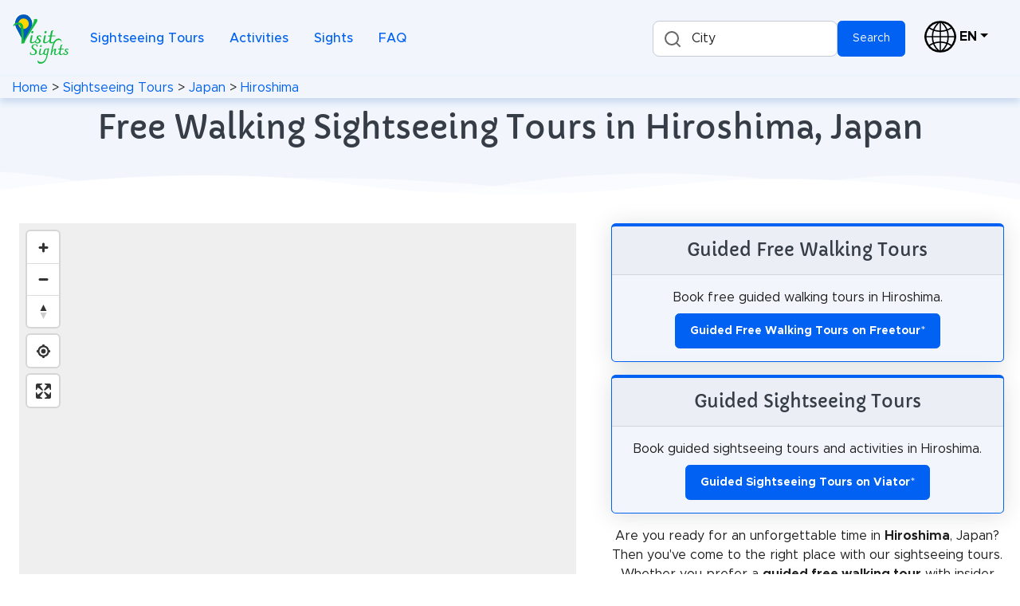

--- FILE ---
content_type: text/html; charset=utf-8
request_url: https://visitsights.com/sightseeing-tours/Japan/Hiroshima
body_size: 12753
content:
<!DOCTYPE html><html lang="en" prefix="og: https://ogp.me/ns#"><head><meta charset="utf-8"><meta name="viewport" content="width=device-width, initial-scale=1, shrink-to-fit=no"><meta name="description" content="Unforgettable free walking sightseeing tours in Hiroshima! (Self-)guided - experience the city at your own pace. Discover the best sights with our unique tours."><meta name="theme-color" content="#005bbb"><link rel="icon" type="image/svg+xml" href="https://cdn.visitsights.com/static/images/favicon.svg?t=1700666845"><link rel="icon" type="image/png" href="https://cdn.visitsights.com/static/images/favicon.png?t=1663590457"><link rel="apple-touch-icon" href="https://cdn.visitsights.com/static/images/apple-touch-icon.png?t=1701860669"><link rel="canonical" href="https://visitsights.com/sightseeing-tours/Japan/Hiroshima"><link rel="manifest" href="/static/manifest.json?v=2"><title>Free Walking Sightseeing Tours in Hiroshima, Japan | Visit Sights</title><link rel="preconnect" href="https://tiles-cdn.visitsights.com" crossorigin><link rel="preconnect" href="https://api.visitsights.com" crossorigin><meta property="og:title" content="Free Walking Sightseeing Tours in Hiroshima, Japan | Visit Sights"><meta property="og:type" content="website"><meta property="og:image" content="https://cdn.visitsights.com/static/images/favicon-text.png?t=1669731969"><meta property="og:url" content="https://visitsights.com/sightseeing-tours/Japan/Hiroshima"><meta property="og:description" content="Unforgettable free walking sightseeing tours in Hiroshima! (Self-)guided - experience the city at your own pace. Discover the best sights with our unique tours."><style nonce="npeuCgCE_NEZ2H1F">@font-face{font-family:Capriola;src:url("https://cdn.visitsights.com/static/fonts/Capriola-Regular.woff2?t=1670418417");font-weight:400;font-style:normal;font-display:fallback}@font-face{font-family:Metropolis;src:url("https://cdn.visitsights.com/static/fonts/Metropolis-Regular-subset.woff2?t=1677224234");font-weight:400;font-style:normal;font-display:fallback}@font-face{font-family:Metropolis;src:url("https://cdn.visitsights.com/static/fonts/Metropolis-Medium-subset.woff2?t=1677224234");font-weight:500;font-style:normal;font-display:fallback}@font-face{font-family:Metropolis;src:url("https://cdn.visitsights.com/static/fonts/Metropolis-Bold-subset.woff2?t=1677224234");font-weight:700;font-style:normal;font-display:fallback}@charset "UTF-8";:root{--bs-light-rgb:242,246,252;--bs-white-rgb:255,255,255;--bs-font-sans-serif:"Metropolis",-apple-system,BlinkMacSystemFont,"Segoe UI",Roboto,"Helvetica Neue",Arial,sans-serif,"Apple Color Emoji","Segoe UI Emoji","Segoe UI Symbol","Noto Color Emoji";--bs-font-monospace:SFMono-Regular,Menlo,Monaco,Consolas,"Liberation Mono","Courier New",monospace;--bs-gradient:linear-gradient(180deg,rgba(255,255,255,0.15),rgba(255,255,255,0));--bs-body-font-family:Metropolis,-apple-system,BlinkMacSystemFont,Segoe UI,Roboto,Helvetica Neue,Arial,sans-serif,Apple Color Emoji,Segoe UI Emoji,Segoe UI Symbol,Noto Color Emoji;--bs-body-font-size:1rem;--bs-body-font-weight:400;--bs-body-line-height:1.5}*,*::before,*::after{box-sizing:border-box}@media (prefers-reduced-motion:no-preference){:root{scroll-behavior:smooth}}body{margin:0;font-family:var(--bs-body-font-family);font-size:var(--bs-body-font-size);font-weight:var(--bs-body-font-weight);line-height:var(--bs-body-line-height);color:var(--bs-body-color);text-align:var(--bs-body-text-align);background-color:var(--bs-body-bg)}hr{margin:1rem 0;color:inherit;border:0;border-top:1px solid;opacity:0.25}h2,h1{margin-top:0;margin-bottom:0.5rem;font-weight:500;line-height:1.2;color:#363d47}h1{font-size:calc(1.275rem + 0.3vw)}@media (min-width:1200px){h1{font-size:1.5rem}}h2{font-size:calc(1.265rem + 0.18vw)}@media (min-width:1200px){h2{font-size:1.4rem}}p{margin-top:0;margin-bottom:1rem}ul{padding-left:2rem}ul{margin-top:0;margin-bottom:1rem}b{font-weight:bolder}a{color:var(--bs-link-color);text-decoration:none}img,svg{vertical-align:middle}label{display:inline-block}button{border-radius:0}input,button,textarea{margin:0;font-family:inherit;font-size:inherit;line-height:inherit}button{text-transform:none}textarea{resize:vertical}::file-selector-button{font:inherit}.row{--bs-gutter-x:1.5rem;--bs-gutter-y:0;display:flex;flex-wrap:wrap;margin-top:calc(-1 * var(--bs-gutter-y));margin-right:calc(-0.5 * var(--bs-gutter-x));margin-left:calc(-0.5 * var(--bs-gutter-x))}.row>*{flex-shrink:0;width:100%;max-width:100%;padding-right:calc(var(--bs-gutter-x) * 0.5);padding-left:calc(var(--bs-gutter-x) * 0.5);margin-top:var(--bs-gutter-y)}.col{flex:1 0 0%}.col-2{flex:0 0 auto;width:16.66666667%}.col-10{flex:0 0 auto;width:83.33333333%}.gx-5{--bs-gutter-x:2.5rem}@media (min-width:768px){.col-md-5{flex:0 0 auto;width:41.66666667%}.col-md-7{flex:0 0 auto;width:58.33333333%}}.form-control{display:block;width:100%;padding:0.875rem 1.125rem;font-size:0.875rem;font-weight:400;line-height:1;color:#69707a;background-color:#fff;background-clip:padding-box;border:1px solid #c5ccd6;appearance:none;border-radius:0.35rem}textarea.form-control{min-height:calc(1em + 1.75rem + 2px)}.form-floating{position:relative}.form-floating>.form-control{height:calc(3.5rem + 2px);line-height:1.25}.form-floating>label{position:absolute;top:0;left:0;width:100%;height:100%;padding:1rem 1.125rem;overflow:hidden;text-align:start;text-overflow:ellipsis;white-space:nowrap;border:1px solid transparent;transform-origin:0 0}.form-floating>.form-control{padding:1rem 1.125rem}.form-floating>.form-control::-moz-placeholder{color:transparent}.form-floating>.form-control:-webkit-autofill{padding-top:1.625rem;padding-bottom:0.625rem}.form-floating>.form-control:-webkit-autofill~label{opacity:0.65;transform:scale(0.85) translateY(-0.5rem) translateX(0.15rem)}.invalid-tooltip{position:absolute;top:100%;z-index:5;display:none;max-width:100%;padding:0.25rem 0.5rem;margin-top:0.1rem;font-size:0.875rem;color:#fff;background-color:rgba(232,21,0,0.9);border-radius:0.35rem}.btn{--bs-btn-font-family:;--bs-btn-font-size:0.875rem;--bs-btn-font-weight:400;--bs-btn-line-height:1;--bs-btn-disabled-opacity:0.65;display:inline-block;padding:var(--bs-btn-padding-y) var(--bs-btn-padding-x);font-family:var(--bs-btn-font-family);font-size:var(--bs-btn-font-size);font-weight:var(--bs-btn-font-weight);line-height:var(--bs-btn-line-height);color:var(--bs-btn-color);text-align:center;vertical-align:middle;border:var(--bs-btn-border-width) solid var(--bs-btn-border-color);border-radius:var(--bs-btn-border-radius);background-color:var(--bs-btn-bg)}.collapse:not(.show){display:none!important}.dropdown{position:relative}.dropdown-toggle{white-space:nowrap}.dropdown-toggle::after{display:inline-block;margin-left:0.255em;vertical-align:0.255em;content:"";border-top:0.3em solid;border-right:0.3em solid transparent;border-bottom:0;border-left:0.3em solid transparent}.dropdown-menu{--bs-dropdown-font-size:1rem;position:absolute;z-index:var(--bs-dropdown-zindex);display:none;min-width:var(--bs-dropdown-min-width);padding:var(--bs-dropdown-padding-y) var(--bs-dropdown-padding-x);margin:0;font-size:var(--bs-dropdown-font-size);color:var(--bs-dropdown-color);text-align:left;list-style:none;background-color:var(--bs-dropdown-bg);background-clip:padding-box;border:var(--bs-dropdown-border-width) solid var(--bs-dropdown-border-color);border-radius:var(--bs-dropdown-border-radius)}.dropdown-item{display:block;width:100%;padding:var(--bs-dropdown-item-padding-y) var(--bs-dropdown-item-padding-x);clear:both;font-weight:400;color:var(--bs-dropdown-link-color);text-align:inherit;white-space:nowrap;background-color:transparent;border:0}.dropdown-item.disabled{color:var(--bs-dropdown-link-disabled-color);background-color:transparent}.nav-link{display:block;padding:var(--bs-nav-link-padding-y) var(--bs-nav-link-padding-x);font-size:var(--bs-nav-link-font-size);font-weight:var(--bs-nav-link-font-weight);color:var(--bs-nav-link-color)}.navbar{--bs-navbar-brand-font-size:1.25rem;--bs-navbar-toggler-font-size:1.25rem;position:relative;display:flex;flex-wrap:wrap;align-items:center;justify-content:space-between;padding:var(--bs-navbar-padding-y) var(--bs-navbar-padding-x)}.navbar-nav{--bs-nav-link-font-weight:;display:flex;flex-direction:column;padding-left:0;margin-bottom:0;list-style:none}.navbar-collapse{flex-basis:100%;flex-grow:1;align-items:center}.navbar-toggler{padding:var(--bs-navbar-toggler-padding-y) var(--bs-navbar-toggler-padding-x);font-size:var(--bs-navbar-toggler-font-size);line-height:1;color:var(--bs-navbar-color);background-color:transparent;border:var(--bs-border-width) solid var(--bs-navbar-toggler-border-color);border-radius:var(--bs-navbar-toggler-border-radius)}.navbar-toggler-icon{display:inline-block;width:1.5em;height:1.5em;vertical-align:middle;background-repeat:no-repeat;background-position:center;background-size:100%}@media (min-width:992px){.navbar-expand-lg{flex-wrap:nowrap;justify-content:flex-start}.navbar-expand-lg .navbar-nav{flex-direction:row}.navbar-expand-lg .navbar-nav .nav-link{padding-right:var(--bs-navbar-nav-link-padding-x);padding-left:var(--bs-navbar-nav-link-padding-x)}.navbar-expand-lg .navbar-collapse{display:flex!important;flex-basis:auto}.navbar-expand-lg .navbar-toggler{display:none}}.card{position:relative;display:flex;flex-direction:column;min-width:0;height:var(--bs-card-height);word-wrap:break-word;background-color:var(--bs-card-bg);background-clip:border-box;border:var(--bs-card-border-width) solid var(--bs-card-border-color);border-radius:var(--bs-card-border-radius)}.card-body{flex:1 1 auto;padding:var(--bs-card-spacer-y) var(--bs-card-spacer-x);color:var(--bs-card-color)}.card-link+.card-link{margin-left:var(--bs-card-spacer-x)}.card-header{padding:var(--bs-card-cap-padding-y) var(--bs-card-cap-padding-x);margin-bottom:0;color:var(--bs-card-cap-color);background-color:var(--bs-card-cap-bg);border-bottom:var(--bs-card-border-width) solid var(--bs-card-border-color)}.card-header:first-child{border-radius:var(--bs-card-inner-border-radius) var(--bs-card-inner-border-radius) 0 0}.clearfix::after{display:block;clear:both;content:""}.link-black{color:#000!important}.fixed-top{position:fixed;top:0;right:0;left:0;z-index:1030}.float-start{float:left!important}.float-end{float:right!important}.d-inline{display:inline!important}.d-inline-block{display:inline-block!important}.d-flex{display:flex!important}.d-none{display:none!important}.position-sticky{position:sticky!important}.border-primary{--bs-border-opacity:1;border-color:rgba(var(--bs-primary-rgb),var(--bs-border-opacity))!important}.w-100{width:100%!important}.flex-column{flex-direction:column!important}.flex-grow-1{flex-grow:1!important}.justify-content-center{justify-content:center!important}.order-0{order:0!important}.order-1{order:1!important}.m-0{margin:0!important}.m-auto{margin:auto!important}.mx-1{margin-right:0.25rem!important;margin-left:0.25rem!important}.mt-2{margin-top:0.5rem!important}.mt-3{margin-top:1rem!important}.me-1{margin-right:0.25rem!important}.me-2{margin-right:0.5rem!important}.me-3{margin-right:1rem!important}.me-4{margin-right:1.5rem!important}.me-auto{margin-right:auto!important}.mb-0{margin-bottom:0!important}.mb-1{margin-bottom:0.25rem!important}.mb-3{margin-bottom:1rem!important}.mb-4{margin-bottom:1.5rem!important}.p-0{padding:0!important}.px-2{padding-right:0.5rem!important;padding-left:0.5rem!important}.px-3{padding-right:1rem!important;padding-left:1rem!important}.pb-2{padding-bottom:0.5rem!important}.pb-3{padding-bottom:1rem!important}.text-start{text-align:left!important}.text-center{text-align:center!important}.text-nowrap{white-space:nowrap!important}.text-white{--bs-text-opacity:1;color:rgba(var(--bs-white-rgb),var(--bs-text-opacity))!important}.bg-light{--bs-bg-opacity:1;background-color:rgba(var(--bs-light-rgb),var(--bs-bg-opacity))!important}.bg-white{--bs-bg-opacity:1;background-color:rgba(var(--bs-white-rgb),var(--bs-bg-opacity))!important}@media (min-width:768px){.d-md-block{display:block!important}}@media (min-width:992px){.d-lg-inline-block{display:inline-block!important}.d-lg-block{display:block!important}.d-lg-none{display:none!important}.flex-lg-grow-0{flex-grow:0!important}.mt-lg-0{margin-top:0!important}.mb-lg-0{margin-bottom:0!important}.mb-lg-2{margin-bottom:0.5rem!important}.mb-lg-4{margin-bottom:1.5rem!important}.px-lg-4{padding-right:1.5rem!important;padding-left:1.5rem!important}.py-lg-5{padding-top:2.5rem!important;padding-bottom:2.5rem!important}}html,body{height:100%}body{overflow-x:hidden}.border-top-lg{border-top-width:0.25rem!important}.border-primary{border-color:#0061f2!important}.btn{display:inline-flex;align-items:center;justify-content:center}.card{box-shadow:0 0.15rem 1.75rem 0 rgba(33,40,50,0.15)}.card .card-header{font-weight:500}.card-link{text-decoration:none!important;color:inherit!important}.dropdown-menu{font-size:0.9rem;border:none;box-shadow:0 0.15rem 1.75rem 0 rgba(33,40,50,0.15)}.dropdown-menu .dropdown-item{display:flex;align-items:center}.dropdown .dropdown-toggle{display:inline-flex;align-items:center}.navbar .dropdown-menu{top:calc(100% + 0.5rem + 0.5rem)!important;font-size:0.9rem}.navbar-marketing{padding-top:1.75rem;padding-bottom:1.75rem}.navbar-marketing .navbar-toggler{padding:0.5rem;border:0}.navbar-marketing .navbar-nav{padding-top:1.75rem;padding-bottom:1.75rem}.navbar-marketing .navbar-nav .nav-item .nav-link{font-weight:500}@media (min-width:992px){.navbar-marketing{padding-top:0;padding-bottom:0}.navbar-marketing .navbar-nav{padding-top:1.75rem;padding-bottom:1.75rem}.navbar-marketing .navbar-nav .nav-item{margin-right:1rem}.navbar-marketing .navbar-nav .nav-item:last-child{margin-right:0}}.svg-border-waves{padding-top:1rem}.svg-border-waves svg{position:absolute;bottom:0;left:0;height:2rem;width:100%}@media (min-width:576px){.svg-border-waves{padding-top:1.5rem}.svg-border-waves svg{height:2.5rem}}@media (min-width:1200px){.svg-border-waves{padding-top:2rem}.svg-border-waves svg{height:3rem}}.page-header-ui{position:relative;padding-top:8rem;padding-bottom:8rem}.page-header-ui .page-header-ui-content .page-header-ui-title{font-size:2.5rem}.page-header-ui-light{background-color:#f2f6fc}body{padding-top:6rem;color:#1e1e1e}@media (max-width:992px){ul{padding-left:1.5rem;margin-bottom:0.5rem}hr{margin:0.5rem 0}}h1,h2{font-family:Capriola,Metropolis,Arial,sans-serif}h1{margin-bottom:0}p{hyphens:auto}.linebreak-after::after{content:"\a";white-space:pre}.list-marker{text-align:left}.max-width-100{max-width:100%;object-fit:contain;height:auto}.pt-25{padding-top:0.75rem}.wave{position:relative}.z-index-10{z-index:10}@media (max-width:768px){.map{max-height:55vh!important}}.map{width:100%;height:2000px;max-height:calc(100vh - 155px)}@media (max-width:992px){.map{max-height:calc(100vh - 130px)}}@media (min-width:992px){.sticky{top:140px}}@media (min-width:768px) and (max-width:992px){.sticky{top:115px}}#legend-popup{display:none;position:absolute;top:50px;right:30px;max-width:250px;z-index:10;margin:auto 0 auto auto}.tour-attribute{width:calc(100% - 25px)}.partner-image{width:360px}.sight-description{text-align:left;margin-bottom:0.5rem}@media (max-width:992px){.sight-description{margin-bottom:0.3rem}}.thumb-outer{max-width:min(60%,332px)!important;padding-left:10px;float:right}h2{position:relative}.autocomplete-input{color:#000!important;background-color:#fff!important;border:1px solid #c5ccd6!important;display:block!important;padding:12px 12px 12px 48px!important;width:auto!important;font-size:0.875rem!important;height:45px!important;line-height:1.4!important;max-width:75%;float:left}.autocomplete-label{left:30px!important;padding:0.6rem 1.125rem!important;width:unset!important}.autocomplete-button{height:45px}.autocomplete-result-list{font-size:0.875rem!important;max-height:400px!important;max-width:75%;position:absolute;visibility:hidden}.search-icon{display:block;width:30px;height:30px}@media (max-width:992px){.autocomplete-input{line-height:1!important}.w-lg-100{width:100%}}.invalid-tooltip{width:auto}.navbar{box-shadow:0 5px 10px #7ea4de60}.navbar-toggler{color:black}.navbar-second{overflow-x:auto;white-space:nowrap}@media (max-width:992px){.navbar-marketing,.navbar-nav{padding-top:0.2rem!important;padding-bottom:0.2rem!important;overflow-y:visible!important}.navbar-second{padding-top:0;padding-bottom:0;font-size:0.85rem}}@media (min-width:992px){.navbar-second{padding-top:0.1rem;padding-bottom:0.1rem}}.navbar-light .navbar-nav .nav-link{color:#0061f2!important}.dropdown-menu{min-width:6rem}.navbar .dropdown-menu{top:100%!important}.switch-language::after{margin-top:1.2rem}@media (max-width:992px){.page-header-ui-title{font-size:1.4rem!important}}@media (max-width:992px){h2{font-size:1.2rem!important}}@media (max-width:992px){.row>*{padding-left:calc(var(--bs-gutter-x) * 0.3);padding-right:calc(var(--bs-gutter-x) * 0.3)}}@media (min-width:2000px){.col-xxxl-4{flex:0 0 auto;width:33.3333%}.col-xxxl-8{flex:0 0 auto;width:66.6667%}}@media (max-width:992px){.card-header,.card-body{padding:0.6rem}}@media (min-width:992px){.card-header,.card-body{padding:1rem}}.affiliate-card{color:#1e1e1e}@media (max-width:992px){.btn{padding:0.7rem}}#btns-bottom-right{position:fixed;bottom:8px;right:8px;display:none;z-index:1;max-width:50px}.btn-round{height:3rem;width:3rem;padding:0.5rem;margin:0.25rem;background-color:rgba(218 231 251 / 75%);font-size:1.5rem;font-weight:bold;border:1px solid #0061f2;border-radius:2rem;box-shadow:0.1rem 0.1rem 0.3rem 0.3rem rgba(33 40 50 / 15%);color:black}#install-button{display:none}.feedback-container{display:none}.autocomplete-input{border:1px solid #eee;border-radius:8px;width:100%;padding:12px 12px 12px 48px;box-sizing:border-box;position:relative;font-size:16px;line-height:1.5;flex:1;background-color:#eee;background-repeat:no-repeat;background-position:12px}.autocomplete-result-list{margin:0;border:1px solid rgba(0,0,0,.12);padding:0;box-sizing:border-box;max-height:296px;overflow-y:auto;background:#fff;list-style:none;box-shadow:0 2px 2px rgba(0,0,0,.16)}</style><script nonce="npeuCgCE_NEZ2H1F">window.addEventListener("error",(e)=>{let msg='';if(e.message){let stack='';if(e.error&&e.error.stack){stack=e.error.stack.replaceAll('\n','');}
msg=`${e.message} in file ${e.filename} at line ${e.lineno} column ${e.colno}, stack ${stack}`;}else{msg=`${e.type} from element: ${e.target}`;}
fetch("/client_error",{method:"post",body:msg});});</script><script nonce="npeuCgCE_NEZ2H1F">var _paq=window._paq||[];_paq.push(['disableCookies']);_paq.push(['trackPageView']);_paq.push(['enableLinkTracking']);(function(){var u="https://matomo.visitsights.com/";_paq.push(['setTrackerUrl',u+'matomo.php']);_paq.push(['setSiteId','2']);var d=document,g=d.createElement('script'),s=d.getElementsByTagName('script')[0];g.type='text/javascript';g.async=true;g.defer=true;g.src=u+'matomo.js';s.parentNode.insertBefore(g,s);})();</script><script type="application/ld+json">{"@context":"http://schema.org","@type":"Organization","name":"Visit Sights","url":"https://visitsights.com","logo":"https://visitsights.comhttps://cdn.visitsights.com/static/images/favicon-text.png?t=1669731969","sameAs":["https://www.pinterest.com/visitsights/","https://mastodon.world/@VisitSights"]}</script></head><body class="d-flex flex-column bg-white"><div class="fixed-top"><nav class="navbar navbar-marketing navbar-expand-lg bg-light navbar-light px-3" aria-label="Navigation Bar"><a class="flex-grow-1 flex-lg-grow-0" href="/"><img src="https://cdn.visitsights.com/static/images/visit-sights-logo-small.svg?t=1704882476" alt="Logo of Visit Sights" width="73" height="65"></a><span class="d-none d-lg-block me-3"></span><button class="navbar-toggler d-lg-none me-2" type="button" data-bs-toggle="collapse" data-bs-target="#main-search" aria-controls="main-search" aria-expanded="false" aria-label="Toggle search"><span class="search-icon m-auto mb-1"></span><div class="navbar-second">Search</div></button><button class="navbar-toggler" type="button" data-bs-toggle="collapse" data-bs-target="#main-navbar" aria-controls="main-navbar" aria-expanded="false" aria-label="Toggle navigation"><span class="navbar-toggler-icon m-auto mb-1"></span><div class="navbar-second">Menu</div></button><div class="collapse mt-3 mb-3 d-lg-none w-lg-100 d-flex justify-content-center" id="main-search"><div id="autocomplete-header2" class="autocomplete form-floating d-inline-block"><input type="text" class="autocomplete-input form-control" id="autocomplete-input-header2" placeholder="Search for a city" aria-label="Search for a city"><label class="autocomplete-label" for="autocomplete-input-header2">City</label><div class="invalid-tooltip" id="autocomplete-input-header2-tooltip">Please enter a city.</div><button type="button" class="autocomplete-button btn btn-primary" id="search-button-header2">Search</button><ul class="autocomplete-result-list"></ul></div></div><div class="collapse navbar-collapse mb-3 mb-lg-0" id="main-navbar"><ul class="navbar-nav me-auto"><li class="nav-item"><a href="/sightseeing-tours" class="nav-link"> Sightseeing Tours</a></li><li class="nav-item"><a href="/activities" class="nav-link"> Activities</a></li><li class="nav-item"><a href="/sights" class="nav-link"> Sights</a></li><li class="nav-item"><a href="/faq" class="nav-link"> FAQ</a></li></ul><button type="button" class="btn btn-primary me-4" id="install-button">Install</button><div id="autocomplete-header" class="autocomplete form-floating d-none d-lg-inline-block mb-4 mb-lg-0 me-4 w-lg-100"><input type="text" class="autocomplete-input form-control" id="autocomplete-input-header" placeholder="Search for a city" aria-label="Search for a city"><label class="autocomplete-label" for="autocomplete-input-header">City</label><div class="invalid-tooltip" id="autocomplete-input-header-tooltip">Please enter a city.</div><button type="button" class="autocomplete-button btn btn-primary" id="search-button-header">Search</button><ul class="autocomplete-result-list"></ul></div><div class="dropdown mt-2 mt-lg-0"><a class="me-4 dropdown-toggle switch-language linebreak-after link-black" href="#" title="Switch language" data-bs-toggle="dropdown" aria-expanded="false"><img class="me-1" src="https://cdn.visitsights.com/static/images/globe.svg?t=1692089244" loading="lazy" alt="Switch language" width="40" height="40"><b>EN</b></a><ul class="dropdown-menu"><li><a class="dropdown-item" href="https://visitsights.de/sightseeing-touren/Japan/Hiroshima">Deutsch</a></li><li><a class="dropdown-item disabled" href="#">English</a></li></ul></div></div></nav><nav class="navbar navbar-marketing navbar-second bg-light navbar-light px-3" aria-label="Breadcrumb Navigation"><div><a href="/">Home</a> &gt; <a href="/sightseeing-tours">Sightseeing Tours</a> &gt; <a href="/sightseeing-tours/Japan">Japan</a> &gt; <a href="/sightseeing-tours/Japan/Hiroshima">Hiroshima</a></div></nav></div><main><header class="page-header-ui page-header-ui-light mb-0 mb-lg-4 pb-3 py-lg-5 pt-25"><div class="page-header-ui-content"><h1 class="page-header-ui-title text-center px-2">Free Walking Sightseeing Tours in Hiroshima, Japan</h1></div><div class="svg-border-waves text-white"><svg class="wave" fill="currentColor" preserveaspectratio="none" xmlns="http://www.w3.org/2000/svg" xmlns:xlink="http://www.w3.org/1999/xlink" viewbox="0 0 1920 75"><defs><style nonce="npeuCgCE_NEZ2H1F">.a{fill:none}.b{clip-path:url(#a)}.d{opacity:0.5;isolation:isolate}</style></defs><clippath><rect class="a" width="1920" height="75"></rect></clippath><g class="b"><path class="c" d="M1963,327H-105V65A2647.49,2647.49,0,0,1,431,19c217.7,3.5,239.6,30.8,470,36,297.3,6.7,367.5-36.2,642-28a2511.41,2511.41,0,0,1,420,48"></path></g><g class="b"><path class="d" d="M-127,404H1963V44c-140.1-28-343.3-46.7-566,22-75.5,23.3-118.5,45.9-162,64-48.6,20.2-404.7,128-784,0C355.2,97.7,341.6,78.3,235,50,86.6,10.6-41.8,6.9-127,10"></path></g><g class="b"><path class="d" d="M1979,462-155,446V106C251.8,20.2,576.6,15.9,805,30c167.4,10.3,322.3,32.9,680,56,207,13.4,378,20.3,494,24"></path></g><g class="b"><path class="d" d="M1998,484H-243V100c445.8,26.8,794.2-4.1,1035-39,141-20.4,231.1-40.1,378-45,349.6-11.6,636.7,73.8,828,150"></path></g></svg> </div></header><div class="row clearfix d-md-block gx-5 p-0 m-0"><div class="col-md-7 col-xxxl-8 order-1 float-start position-sticky sticky px-3 px-lg-4 z-index-10"><div id="mapid" class="map mb-3"><div id="legend-popup" class="maplibregl-popup maplibregl-popup-anchor-top-right"><div class="maplibregl-popup-tip"></div><div class="maplibregl-popup-content legend-popup-content"><h2>Legend</h2><div class="row legend-entry"><div class="col-2"><svg xmlns="http://www.w3.org/2000/svg" width="20" height="28" viewbox="0 0 35 48"><path fill="#005bbb" d="M17.8 47.1 30 24.6c3.1-5.7 2.7-12.8-1.3-18-2.4-3.1-5.6-5.6-11-5.6C11.4 1 7.4 4.4 5.3 8.2c-2.7 4.9-2.6 10.8 0 15.7l12.3 23.2c0 .1.1.1.2 0z"/><circle cx="17.6" cy="16.5" r="8.3" fill="#ffd500"/></svg></div><div class="col-10"> Self-guided Tours </div></div><div class="row legend-entry"><div class="col-2"><svg xmlns="http://www.w3.org/2000/svg" width="20" height="28" viewbox="0 0 45.52 76.63"><path fill="#f0ca00" stroke="#000" stroke-miterlimit="10" stroke-width="1.25" d="m22.93 75.9 18.81-36.75c4.8-9.37 4.12-20.9-1.98-29.39C36.12 4.69 31.13.62 22.77.62 13.01.62 6.89 6.15 3.68 12.37c-4.11 7.97-4.04 17.62-.02 25.65L22.61 75.9c.07.14.26.14.33 0Z"/><ellipse cx="22.59" cy="25.89" fill="#f3e03b" rx="12.77" ry="13.49"/></svg></div><div class="col-10"> Paid Tours &amp; Activities </div></div><button class="maplibregl-popup-close-button legend-close" type="button" aria-label="Close popup">×</button></div></div> </div></div><div class="col-md-5 col-xxxl-4 order-0 float-start text-center"><a class="card-link" href="https://www.freetour.com/hiroshima?referralID=KGMMLvKYnYNAz2dg&campaign=tours-in-city" target="_blank" rel="nofollow noopener" tabindex="-1"><div class="card bg-light border-top-lg border-primary mb-3 affiliate-card"><div class="card-header"><h2 class="mb-0 d-inline">Guided Free Walking Tours</h2></div><div class="card-body"><p class="mb-1 mb-lg-2"> Book free guided walking tours in Hiroshima.</p><button class="btn btn-primary" type="button"><b>Guided Free Walking Tours on Freetour</b>*</button></div></div></a><a class="card-link" href="https://www.viator.com/Hiroshima/d4661-ttd?pid=P00066747&mcid=42383&medium=link&campaign=tours_in_city&sortType=rating" target="_blank" rel="nofollow noopener" tabindex="-1"><div class="card bg-light border-top-lg border-primary mb-3 affiliate-card"><div class="card-header"><h2 class="mb-0 d-inline">Guided Sightseeing Tours</h2></div><div class="card-body"><p class="mb-1 mb-lg-2"> Book guided sightseeing tours and activities in Hiroshima.</p><button class="btn btn-primary" type="button"><b>Guided Sightseeing Tours on Viator</b>*</button></div></div></a></div><div class="col-md-5 col-xxxl-4 order-1 float-end text-center"><p> Are you ready for an unforgettable time in <b>Hiroshima</b>, Japan? Then you've come to the right place with our sightseeing tours. Whether you prefer a <b>guided free walking tour</b> with insider knowledge or enjoy the <b>freedom of a self-guided route</b>, you'll find exactly what you're looking for. Click on a tour and find out more about the highlights that await you! </p><a class="btn btn-primary mb-4 mx-1" role="button" href="/activities/Japan/Hiroshima">Activities in Hiroshima</a><a class="btn btn-primary mb-4 mx-1" role="button" href="/sights/Japan/Hiroshima">Individual Sights in Hiroshima</a><div class="card bg-light border-primary mb-4"><div class="card-header"><h2 class="mb-0 d-inline"><a href="/sightseeing-tours/Japan/Hiroshima/1">Self-guided Tour #1</a></h2><svg class="pointer d-inline map-marker" height="24" width="24" role="img" data-lat="34.39063100000018" data-lon="132.45171540000013"><title>Show tour on map</title><use xlink:href="/static/images/sprite.svg#map-marker"/></svg></div><div class="card-body"><div class="row text-start"><div class="col text-nowrap"><svg height="24" width="24" role="img"><title>Number of sights</title><use xlink:href="/static/images/sprite.svg#marker-bw"/></svg> 5 sights<br><svg height="24" width="24" role="img"><title>Distance</title><use xlink:href="/static/images/sprite.svg#distance"/></svg> 0.9 km<br></div><div class="col text-nowrap"><svg height="24" width="24" role="img"><title>Ascend</title><use xlink:href="/static/images/sprite.svg#ascend"/></svg> 36 m<br><svg height="24" width="24" role="img"><title>Descend</title><use xlink:href="/static/images/sprite.svg#descend"/></svg> 35 m<br></div></div><hr><ul class="list-marker"><li>The Gates of Peace</li><li>Shirakami-sha</li><li>Former Bank of Japan</li><li>Rai Sanyo Shiseki Museum</li><li>Fukuromachi Elementary School Peace Museum</li></ul><a class="btn btn-primary mb-2" role="button" href="/sightseeing-tours/Japan/Hiroshima/1">Details for Tour #1 in Hiroshima</a></div></div><div class="card bg-light border-primary mb-4"><div class="card-header"><h2 class="mb-0 d-inline"><a href="/sightseeing-tours/Japan/Hiroshima/2">Self-guided Tour #2</a></h2><svg class="pointer d-inline map-marker" height="24" width="24" role="img" data-lat="34.39593034999973" data-lon="132.4506236"><title>Show tour on map</title><use xlink:href="/static/images/sprite.svg#map-marker"/></svg></div><div class="card-body"><div class="row text-start"><div class="col text-nowrap"><svg height="24" width="24" role="img"><title>Number of sights</title><use xlink:href="/static/images/sprite.svg#marker-bw"/></svg> 14 sights<br><svg height="24" width="24" role="img"><title>Distance</title><use xlink:href="/static/images/sprite.svg#distance"/></svg> 3 km<br></div><div class="col text-nowrap"><svg height="24" width="24" role="img"><title>Ascend</title><use xlink:href="/static/images/sprite.svg#ascend"/></svg> 64 m<br><svg height="24" width="24" role="img"><title>Descend</title><use xlink:href="/static/images/sprite.svg#descend"/></svg> 59 m<br></div></div><hr><ul class="list-marker"><li>Honkawa Elementary School gymnasium</li><li>Hiroshima Orizuru Tower</li><li>Hypocenter</li><li>Flame of Peace</li><li>Monument in Memory of the Korean Victims of the A-bomb</li><li>Atomic Bomb Memorial Mound</li><li>Bell of Peace</li><li>Children&#39;s Peace Monument</li><li>Cenotaph for the A-bomb Victims</li><li>Hiroshima National Peace Memorial Hall</li><li>Rest House</li><li>Former Bank of Japan</li><li>Rai Sanyo Shiseki Museum</li><li>Fukuromachi Elementary School Peace Museum</li></ul><a class="btn btn-primary mb-2" role="button" href="/sightseeing-tours/Japan/Hiroshima/2">Details for Tour #2 in Hiroshima</a></div></div><div class="card bg-light border-primary mb-4"><div class="card-header"><h2 class="mb-0 d-inline"><a href="/sightseeing-tours/Japan/Hiroshima/3">Self-guided Tour #3</a></h2><svg class="pointer d-inline map-marker" height="24" width="24" role="img" data-lat="34.401224649999804" data-lon="132.45866120000028"><title>Show tour on map</title><use xlink:href="/static/images/sprite.svg#map-marker"/></svg></div><div class="card-body"><div class="row text-start"><div class="col text-nowrap"><svg height="24" width="24" role="img"><title>Number of sights</title><use xlink:href="/static/images/sprite.svg#marker-bw"/></svg> 5 sights<br><svg height="24" width="24" role="img"><title>Distance</title><use xlink:href="/static/images/sprite.svg#distance"/></svg> 2.2 km<br></div><div class="col text-nowrap"><svg height="24" width="24" role="img"><title>Ascend</title><use xlink:href="/static/images/sprite.svg#ascend"/></svg> 28 m<br><svg height="24" width="24" role="img"><title>Descend</title><use xlink:href="/static/images/sprite.svg#descend"/></svg> 28 m<br></div></div><hr><ul class="list-marker"><li>Hiroshima Gokoku Shrine</li><li>Hiroshima Castle</li><li>広島逓信病院旧外来棟被爆資料室</li><li>妙風寺</li><li>Shukkei-en</li></ul><a class="btn btn-primary mb-2" role="button" href="/sightseeing-tours/Japan/Hiroshima/3">Details for Tour #3 in Hiroshima</a></div></div></div></div><div class="row p-3 text-center-wide justify-content-center" id="shariff"><div class="col-md-7 p-0"><div class="card bg-light border-top-lg border-primary"><div class="card-header"><h2 class="mb-0 d-inline"> Share </h2></div><div class="card-body"> Spread the word! Share this page with your friends and family. <div class="shariff text-center mx-auto p-2 pb-0 shariff-width" data-services="twitter,facebook,pinterest,whatsapp,telegram,mail" data-lang="en" data-mail-url="mailto:"></div></div></div></div></div><div class="row p-3 text-center-wide justify-content-center" id="nps"><div class="col-md-7 p-0"><div class="card bg-light border-top-lg border-primary"><div class="card-header"><h2 class="mb-0 d-inline"> How likely are you to recommend us? </h2></div><div class="card-body"><div class="nps-buttons"><button type="button" class="btn btn-primary" data-score="0">0</button><button type="button" class="btn btn-primary" data-score="1">1</button><button type="button" class="btn btn-primary" data-score="2">2</button><button type="button" class="btn btn-primary" data-score="3">3</button><button type="button" class="btn btn-primary" data-score="4">4</button><button type="button" class="btn btn-primary" data-score="5">5</button><button type="button" class="btn btn-primary" data-score="6">6</button><button type="button" class="btn btn-primary" data-score="7">7</button><button type="button" class="btn btn-primary" data-score="8">8</button><button type="button" class="btn btn-primary" data-score="9">9</button><button type="button" class="btn btn-primary" data-score="10">10</button></div><br><div class="feedback-container" id="feedback"><b>What can we improve?</b><textarea class="form-control" id="reason" rows="3" aria-label="Feedback" placeholder="Your feedback (Optional)"></textarea><br><button type="submit" class="btn btn-primary" id="submit-feedback">Send feedback</button></div></div></div></div></div><p class="text-center-narrow px-4 mt-2"><b class="linebreak-after">Why Visit Sights?</b> Self-guided sightseeing tours are a free and safe alternative to bus tours. You can explore Hiroshima at your own pace, any time! Do something good for your health by walking.</p><div id="btns-bottom-right"><button class="btn btn-round" id="btn-scroll-to-top" type="button" title="Jump to top" aria-label="Jump to top"><i class="fas fa-arrow-up"></i></button><button class="btn btn-round" id="btn-share" type="button" title="Share" aria-label="Share"><i class="fas fa-share-alt"></i></button><button class="btn btn-round" id="btn-nps" type="button" title="Feedback" aria-label="Feedback"><svg xmlns="http://www.w3.org/2000/svg" viewbox="0 0 512 512"><path d="M144 208c-17.7 0-32 14.3-32 32s14.3 32 32 32 32-14.3 32-32-14.3-32-32-32zm112 0c-17.7 0-32 14.3-32 32s14.3 32 32 32 32-14.3 32-32-14.3-32-32-32zm112 0c-17.7 0-32 14.3-32 32s14.3 32 32 32 32-14.3 32-32-14.3-32-32-32zM256 32C114.6 32 0 125.1 0 240c0 47.6 19.9 91.2 52.9 126.3C38 405.7 7 439.1 6.5 439.5c-6.6 7-8.4 17.2-4.6 26S14.4 480 24 480c61.5 0 110-25.7 139.1-46.3C192 442.8 223.2 448 256 448c141.4 0 256-93.1 256-208S397.4 32 256 32zm0 368c-26.7 0-53.1-4.1-78.4-12.1l-22.7-7.2-19.5 13.8c-14.3 10.1-33.9 21.4-57.5 29 7.3-12.1 14.4-25.7 19.9-40.2l10.6-28.1-20.6-21.8C69.7 314.1 48 282.2 48 240c0-88.2 93.3-160 208-160s208 71.8 208 160-93.3 160-208 160z"/></svg></button></div></main><footer class="footer mt-auto p-0 footer-light"><div class="wave py-3"><div class="svg-border-waves text-light"><svg class="wave" fill="currentColor" preserveaspectratio="none" xmlns="http://www.w3.org/2000/svg" xmlns:xlink="http://www.w3.org/1999/xlink" viewbox="0 0 1920 75"><defs><style nonce="npeuCgCE_NEZ2H1F">.a{fill:none}.b{clip-path:url(#a)}.d{opacity:0.5;isolation:isolate}</style></defs><clippath><rect class="a" width="1920" height="75"></rect></clippath><g class="b"><path class="c" d="M1963,327H-105V65A2647.49,2647.49,0,0,1,431,19c217.7,3.5,239.6,30.8,470,36,297.3,6.7,367.5-36.2,642-28a2511.41,2511.41,0,0,1,420,48"></path></g><g class="b"><path class="d" d="M-127,404H1963V44c-140.1-28-343.3-46.7-566,22-75.5,23.3-118.5,45.9-162,64-48.6,20.2-404.7,128-784,0C355.2,97.7,341.6,78.3,235,50,86.6,10.6-41.8,6.9-127,10"></path></g><g class="b"><path class="d" d="M1979,462-155,446V106C251.8,20.2,576.6,15.9,805,30c167.4,10.3,322.3,32.9,680,56,207,13.4,378,20.3,494,24"></path></g><g class="b"><path class="d" d="M1998,484H-243V100c445.8,26.8,794.2-4.1,1035-39,141-20.4,231.1-40.1,378-45,349.6-11.6,636.7,73.8,828,150"></path></g></svg> </div></div><div class="bg-light p-4 pb-6"><p><b>Follow us</b><br><a href="https://www.pinterest.com/visitsights/" target="_blank" rel="noopener" class="d-inline-block"><img src="https://cdn.visitsights.com/static/images/pinterest.svg?t=1704882476" loading="lazy" alt="Visit Sights on Pinterest" title="Visit Sights on Pinterest" class="footer-img" width="48" height="48"></a><a href="https://bsky.app/profile/visitsights.bsky.social" target="_blank" rel="noopener" class="d-inline-block"><img src="https://cdn.visitsights.com/static/images/bluesky.svg?t=1733138976" loading="lazy" alt="Visit Sights on Bluesky" title="Visit Sights on Bluesky" class="footer-img" width="48" height="48"></a><a href="https://mastodon.world/@VisitSights" target="_blank" rel="noopener me" class="d-inline-block"><img src="https://cdn.visitsights.com/static/images/mastodon.svg?t=1673258212" loading="lazy" alt="Visit Sights on Mastodon" title="Visit Sights on Mastodon" class="footer-img" width="48" height="48"></a></p><p><a href="/faq">FAQ</a> | <a href="/legal-details">Legal details</a> | <a href="/privacy-policy">Privacy policy</a></p><p> &copy; 2019-2024 Visit Sights. All Rights Reserved. </p><p> *: This link is an affiliate link. We earn a small commission when you buy via that link. The prices stay the same for you.</p> This page uses material from several Wikipedia articles, released under the <a href="https://creativecommons.org/licenses/by-sa/3.0/" target="_blank" rel="nofollow noopener">CC BY-SA 3.0</a> license. The used articles are linked per attraction. Some descriptions are machine translated.</div></footer><link rel="stylesheet" href="https://cdn.visitsights.com/static/css/bundle-bootstrap-own-search-photoswipe-shariff.min.css?t=1732735540"><link rel="stylesheet" href="https://cdn.visitsights.com/static/node_modules/maplibre-gl/dist/maplibre-gl.css?t=1719600384"><script src="https://cdn.visitsights.com/static/node_modules/maplibre-gl/dist/maplibre-gl.js?t=1729239060" defer></script><script nonce="npeuCgCE_NEZ2H1F">var i18n={"activitiesUrl":"/activities","searchNoResultsText":"No results found for \"{keyword}\"","searchUrl":"/search","sightsUrl":"/sights","thanksFeedback":"Thanks for your feedback!","toursUrl":"/sightseeing-tours"};</script><script nonce="npeuCgCE_NEZ2H1F">let pwaPrompt=null;window.addEventListener('beforeinstallprompt',(e)=>{document.getElementById('install-button').style.display='unset';pwaPrompt=e;});document.getElementById('install-button').addEventListener('click',async()=>{if(pwaPrompt){pwaPrompt.prompt();const{outcome}=await pwaPrompt.userChoice;if(outcome==='accepted'){pwaPrompt=null;document.getElementById('install-button').style.display='none';fetch('/client_error',{method:'post',body:'PWA Installed'});}}});</script><script nonce="npeuCgCE_NEZ2H1F">let selectedScore=null;function selectScore(score){selectedScore=score;document.getElementById('feedback').style.display='block';console.log("Selected Rating: ",score);}
function submitFeedback(){const reason=document.getElementById('reason').value;const body={score:selectedScore,reason:reason};console.log("Feedback:",body);fetch('/client_error',{method:'post',body:'NPS: '+JSON.stringify(body)});alert(i18n.thanksFeedback);}
document.querySelectorAll('.nps-buttons button').forEach(button=>{button.addEventListener('click',()=>{const score=button.getAttribute('data-score');selectScore(score);});});document.getElementById('submit-feedback').addEventListener('click',()=>{submitFeedback();});</script><script src="https://cdn.visitsights.com/static/node_modules/bootstrap/dist/js/bootstrap.bundle.min.js?t=1683182997" defer></script><script src="https://cdn.visitsights.com/static/js/search_and_buttons.bundle.min.js?t=1732735540" defer></script><script src="https://cdn.visitsights.com/static/node_modules/shariff-plus/dist/shariff.complete.js?t=1698132394" defer></script><script nonce="npeuCgCE_NEZ2H1F">var i18n={"activitiesUrl":"/activities","ascend":"Ascend","cancellation":"Free cancellation","contributors":"contributors","descend":"Descend","distance":"Distance","duration":"Duration","from":"From","getTickets":"Get Tickets at","languages":"Languages","numberOfSights":"Number of sights","price":"Price","ratings":"ratings","reviews":"Reviews","searchNoResultsText":"No results found for \"{keyword}\"","searchUrl":"/search","sights":"sights","sightsUrl":"/sights","stars":"stars","tour":"Self-Guided Tour","toursUrl":"/sightseeing-tours"};</script><script src="https://cdn.visitsights.com/static/node_modules/photoswipe/dist/umd/photoswipe.bundle.umd.min.js?t=1718356356"></script><script nonce="npeuCgCE_NEZ2H1F">const lightbox=new PhotoSwipeLightbox({gallery:"a.pswp-gallery",pswpModule:PhotoSwipe,padding:{top:50,bottom:50,left:0,right:0},imageClickAction:'close',tapAction:'close'});lightbox.init();</script><script src="https://cdn.visitsights.com/static/js/app_map_overview.bundle.min.js?t=1728136691" defer></script><script nonce="npeuCgCE_NEZ2H1F" type="module">let bbox=[[132.1785450,34.2888020],[132.6960980,34.6147670]];map.fitBounds(bbox,{padding:{top:20,bottom:40,left:65,right:15},animate:false,maxZoom:14});</script><script type="application/ld+json">{"@context":"http://schema.org/","@type":"Product","name":"Tours in Hiroshima","offers":{"@type":"AggregateOffer","lowPrice":"0","highPrice":"0","priceCurrency":"USD","offerCount":"3"}}</script><script type="application/ld+json">{"@context":"http://schema.org","@type":"BreadcrumbList","itemListElement":[{"@type":"ListItem","position":1,"item":{"@id":"https://visitsights.com","name":"Home"}},{"@type":"ListItem","position":2,"item":{"@id":"https://visitsights.com/sightseeing-tours","name":"Sightseeing Tours"}},{"@type":"ListItem","position":3,"item":{"@id":"https://visitsights.com/sightseeing-tours/Japan","name":"Sightseeing Tours in Japan"}},{"@type":"ListItem","position":4,"item":{"@id":"https://visitsights.com/sightseeing-tours/Japan/Hiroshima","name":"Sightseeing Tours in Hiroshima, Japan"}}]}</script></body></html>

--- FILE ---
content_type: text/css
request_url: https://cdn.visitsights.com/static/css/bundle-bootstrap-own-search-photoswipe-shariff.min.css?t=1732735540
body_size: 12894
content:
/*!
* Start Bootstrap - SB UI Kit Pro v2.0.5 (https://shop.startbootstrap.com/product/sb-ui-kit-pro)
* Copyright 2013-2023 Start Bootstrap
* Licensed under SEE_LICENSE (https://github.com/BlackrockDigital/sb-ui-kit-pro/blob/master/LICENSE)
*/
/*!
 * Bootstrap  v5.2.3 (https://getbootstrap.com/)
 * Copyright 2011-2022 The Bootstrap Authors
 * Copyright 2011-2022 Twitter, Inc.
 * Licensed under MIT (https://github.com/twbs/bootstrap/blob/main/LICENSE)
 */:root{--bs-blue:#0061f2;--bs-indigo:#5800e8;--bs-purple:#6900c7;--bs-pink:#e30059;--bs-red:#e81500;--bs-orange:#f76400;--bs-yellow:#f4a100;--bs-green:#00ac69;--bs-teal:#00ba94;--bs-cyan:#00cfd5;--bs-white:#fff;--bs-gray:#69707a;--bs-gray-dark:#363d47;--bs-gray-100:#f2f6fc;--bs-gray-200:#e0e5ec;--bs-gray-300:#d4dae3;--bs-gray-400:#c5ccd6;--bs-gray-500:#a7aeb8;--bs-gray-600:#69707a;--bs-gray-700:#4a515b;--bs-gray-800:#363d47;--bs-gray-900:#212832;--bs-primary:#0061f2;--bs-secondary:#6900c7;--bs-success:#00ac69;--bs-info:#00cfd5;--bs-warning:#f4a100;--bs-danger:#e81500;--bs-light:#f2f6fc;--bs-dark:#212832;--bs-black:#000;--bs-red-soft:#f1e0e3;--bs-orange-soft:#f3e7e3;--bs-yellow-soft:#f2eee3;--bs-green-soft:#daefed;--bs-teal-soft:#daf0f2;--bs-cyan-soft:#daf2f8;--bs-blue-soft:#dae7fb;--bs-indigo-soft:#e3ddfa;--bs-purple-soft:#e4ddf7;--bs-pink-soft:#f1ddec;--bs-primary-soft:#dae7fb;--bs-secondary-soft:#e4ddf7;--bs-success-soft:#daefed;--bs-info-soft:#daf2f8;--bs-warning-soft:#f2eee3;--bs-danger-soft:#f1e0e3;--bs-primary-rgb:0,97,242;--bs-secondary-rgb:105,0,199;--bs-success-rgb:0,172,105;--bs-info-rgb:0,207,213;--bs-warning-rgb:244,161,0;--bs-danger-rgb:232,21,0;--bs-light-rgb:242,246,252;--bs-dark-rgb:33,40,50;--bs-black-rgb:0,0,0;--bs-white-rgb:255,255,255;--bs-red-rgb:232,21,0;--bs-orange-rgb:247,100,0;--bs-yellow-rgb:244,161,0;--bs-green-rgb:0,172,105;--bs-teal-rgb:0,186,148;--bs-cyan-rgb:0,207,213;--bs-blue-rgb:0,97,242;--bs-indigo-rgb:88,0,232;--bs-purple-rgb:105,0,199;--bs-pink-rgb:227,0,89;--bs-red-soft-rgb:241,224,227;--bs-orange-soft-rgb:243,231,227;--bs-yellow-soft-rgb:242,238,227;--bs-green-soft-rgb:218,239,237;--bs-teal-soft-rgb:218,240,242;--bs-cyan-soft-rgb:218,242,248;--bs-blue-soft-rgb:218,231,251;--bs-indigo-soft-rgb:227,221,250;--bs-purple-soft-rgb:228,221,247;--bs-pink-soft-rgb:241,221,236;--bs-primary-soft-rgb:218,231,251;--bs-secondary-soft-rgb:228,221,247;--bs-success-soft-rgb:218,239,237;--bs-info-soft-rgb:218,242,248;--bs-warning-soft-rgb:242,238,227;--bs-danger-soft-rgb:241,224,227;--bs-body-color-rgb:105,112,122;--bs-body-bg-rgb:242,246,252;--bs-font-sans-serif:"Metropolis",-apple-system,BlinkMacSystemFont,"Segoe UI",Roboto,"Helvetica Neue",Arial,sans-serif,"Apple Color Emoji","Segoe UI Emoji","Segoe UI Symbol","Noto Color Emoji";--bs-font-monospace:SFMono-Regular,Menlo,Monaco,Consolas,"Liberation Mono","Courier New",monospace;--bs-gradient:linear-gradient(180deg,hsla(0,0%,100%,.15),hsla(0,0%,100%,0));--bs-body-font-family:Metropolis,-apple-system,BlinkMacSystemFont,Segoe UI,Roboto,Helvetica Neue,Arial,sans-serif,Apple Color Emoji,Segoe UI Emoji,Segoe UI Symbol,Noto Color Emoji;--bs-body-font-size:1rem;--bs-body-font-weight:400;--bs-body-line-height:1.5;--bs-body-color:#69707a;--bs-body-bg:#f2f6fc;--bs-border-width:1px;--bs-border-style:solid;--bs-border-color:#e0e5ec;--bs-border-color-translucent:rgba(0,0,0,.175);--bs-border-radius:0.35rem;--bs-border-radius-sm:0.25rem;--bs-border-radius-lg:0.5rem;--bs-border-radius-xl:1rem;--bs-border-radius-2xl:2rem;--bs-border-radius-pill:50rem;--bs-link-color:#0061f2;--bs-link-hover-color:#004ec2;--bs-code-color:#e30059;--bs-highlight-bg:#fdeccc}*,:after,:before{box-sizing:border-box}@media (prefers-reduced-motion:no-preference){:root{scroll-behavior:smooth}}body{background-color:var(--bs-body-bg);color:var(--bs-body-color);font-family:var(--bs-body-font-family);font-size:var(--bs-body-font-size);font-weight:var(--bs-body-font-weight);line-height:var(--bs-body-line-height);margin:0;text-align:var(--bs-body-text-align);-webkit-text-size-adjust:100%;-webkit-tap-highlight-color:rgba(0,0,0,0)}hr{border:0;border-top:1px solid;color:inherit;margin:1rem 0;opacity:.25}.h1,.h2,.h4,.h6,h1,h2,h4,h6{color:#363d47;font-weight:500;line-height:1.2;margin-bottom:.5rem;margin-top:0}.h1,h1{font-size:calc(1.275rem + .3vw)}@media (min-width:1200px){.h1,h1{font-size:1.5rem}}.h2,h2{font-size:calc(1.265rem + .18vw)}@media (min-width:1200px){.h2,h2{font-size:1.4rem}}.h4,h4{font-size:1.2rem}.h6,h6{font-size:1rem}p{margin-top:0}address,p{margin-bottom:1rem}address{font-style:normal;line-height:inherit}ul{margin-bottom:1rem;margin-top:0;padding-left:2rem}ul ul{margin-bottom:0}b,strong{font-weight:bolder}.small,small{font-size:.875em}a{color:var(--bs-link-color);text-decoration:none}a:hover{color:var(--bs-link-hover-color);text-decoration:underline}a:not([href]):not([class]),a:not([href]):not([class]):hover{color:inherit;text-decoration:none}img,svg{vertical-align:middle}caption{color:#a7aeb8;padding-bottom:.75rem;padding-top:.75rem;text-align:left}label{display:inline-block}button{border-radius:0}button:focus:not(:focus-visible){outline:0}button,input,textarea{font-family:inherit;font-size:inherit;line-height:inherit;margin:0}button{text-transform:none}[role=button]{cursor:pointer}[list]:not([type=date]):not([type=datetime-local]):not([type=month]):not([type=week]):not([type=time])::-webkit-calendar-picker-indicator{display:none!important}[type=button],[type=submit],button{-webkit-appearance:button}[type=button]:not(:disabled),[type=submit]:not(:disabled),button:not(:disabled){cursor:pointer}::-moz-focus-inner{border-style:none;padding:0}textarea{resize:vertical}legend{float:left;font-size:calc(1.275rem + .3vw);line-height:inherit;margin-bottom:.5rem;padding:0;width:100%}@media (min-width:1200px){legend{font-size:1.5rem}}legend+*{clear:left}::-webkit-datetime-edit-day-field,::-webkit-datetime-edit-fields-wrapper,::-webkit-datetime-edit-hour-field,::-webkit-datetime-edit-minute,::-webkit-datetime-edit-month-field,::-webkit-datetime-edit-text,::-webkit-datetime-edit-year-field{padding:0}::-webkit-inner-spin-button{height:auto}[type=search]{-webkit-appearance:textfield;outline-offset:-2px}::-webkit-search-decoration{-webkit-appearance:none}::-webkit-color-swatch-wrapper{padding:0}::file-selector-button{-webkit-appearance:button;font:inherit}iframe{border:0}.container-xl{--bs-gutter-x:1.5rem;--bs-gutter-y:0;margin-left:auto;margin-right:auto;padding-left:calc(var(--bs-gutter-x)*.5);padding-right:calc(var(--bs-gutter-x)*.5);width:100%}@media (min-width:1200px){.container-xl{max-width:1140px}}@media (min-width:1500px){.container-xl{max-width:1440px}}.row{--bs-gutter-x:1.5rem;--bs-gutter-y:0;display:flex;flex-wrap:wrap;margin-left:calc(var(--bs-gutter-x)*-.5);margin-right:calc(var(--bs-gutter-x)*-.5);margin-top:calc(var(--bs-gutter-y)*-1)}.row>*{flex-shrink:0;margin-top:var(--bs-gutter-y);max-width:100%;padding-left:calc(var(--bs-gutter-x)*.5);padding-right:calc(var(--bs-gutter-x)*.5);width:100%}.col{flex:1 0 0%}.col-2{flex:0 0 auto;width:16.66666667%}.col-3{flex:0 0 auto;width:25%}.col-9{flex:0 0 auto;width:75%}.col-10{flex:0 0 auto;width:83.33333333%}.gx-5{--bs-gutter-x:2.5rem}@media (min-width:768px){.col-md-5{flex:0 0 auto;width:41.66666667%}.col-md-7{flex:0 0 auto;width:58.33333333%}}.form-control{-webkit-appearance:none;-moz-appearance:none;appearance:none;background-clip:padding-box;background-color:#fff;border:1px solid #c5ccd6;border-radius:.35rem;color:#69707a;display:block;font-size:.875rem;font-weight:400;line-height:1;padding:.875rem 1.125rem;transition:border-color .15s ease-in-out,box-shadow .15s ease-in-out;width:100%}@media (prefers-reduced-motion:reduce){.form-control{transition:none}}.form-control[type=file]{overflow:hidden}.form-control[type=file]:not(:disabled):not([readonly]){cursor:pointer}.form-control:focus{background-color:#fff;border-color:transparent;box-shadow:0 0 0 .25rem rgba(0,97,242,.25);color:#69707a;outline:0}.form-control::-webkit-date-and-time-value{height:1em}.form-control::-moz-placeholder{color:#a7aeb8;opacity:1}.form-control::placeholder{color:#a7aeb8;opacity:1}.form-control:disabled{background-color:#e0e5ec;opacity:1}.form-control::file-selector-button{margin:-.875rem -1.125rem;padding:.875rem 1.125rem;-webkit-margin-end:1.125rem;background-color:#fff;border:0 solid;border-color:inherit;border-inline-end-width:1px;border-radius:0;color:#69707a;margin-inline-end:1.125rem;pointer-events:none;transition:color .15s ease-in-out,background-color .15s ease-in-out,border-color .15s ease-in-out,box-shadow .15s ease-in-out}@media (prefers-reduced-motion:reduce){.form-control::file-selector-button{transition:none}}.form-control:hover:not(:disabled):not([readonly])::file-selector-button{background-color:#f2f2f2}textarea.form-control{min-height:calc(1em + 1.75rem + 2px)}.form-floating{position:relative}.form-floating>.form-control{height:calc(3.5rem + 2px);line-height:1.25}.form-floating>label{border:1px solid transparent;height:100%;left:0;overflow:hidden;padding:1rem 1.125rem;pointer-events:none;position:absolute;text-align:start;text-overflow:ellipsis;top:0;transform-origin:0 0;transition:opacity .1s ease-in-out,transform .1s ease-in-out;white-space:nowrap;width:100%}@media (prefers-reduced-motion:reduce){.form-floating>label{transition:none}}.form-floating>.form-control{padding:1rem 1.125rem}.form-floating>.form-control::-moz-placeholder{color:transparent}.form-floating>.form-control::placeholder{color:transparent}.form-floating>.form-control:not(:-moz-placeholder-shown){padding-bottom:.625rem;padding-top:1.625rem}.form-floating>.form-control:focus,.form-floating>.form-control:not(:placeholder-shown){padding-bottom:.625rem;padding-top:1.625rem}.form-floating>.form-control:-webkit-autofill{padding-bottom:.625rem;padding-top:1.625rem}.form-floating>.form-control:not(:-moz-placeholder-shown)~label{opacity:.65;transform:scale(.85) translateY(-.5rem) translateX(.15rem)}.form-floating>.form-control:focus~label,.form-floating>.form-control:not(:placeholder-shown)~label{opacity:.65;transform:scale(.85) translateY(-.5rem) translateX(.15rem)}.form-floating>.form-control:-webkit-autofill~label{opacity:.65;transform:scale(.85) translateY(-.5rem) translateX(.15rem)}.invalid-tooltip{background-color:rgba(232,21,0,.9);border-radius:.35rem;color:#fff;display:none;font-size:.875rem;margin-top:.1rem;max-width:100%;padding:.25rem .5rem;position:absolute;top:100%;z-index:5}.btn{--bs-btn-padding-x:1.125rem;--bs-btn-padding-y:0.875rem;--bs-btn-font-family: ;--bs-btn-font-size:0.875rem;--bs-btn-font-weight:400;--bs-btn-line-height:1;--bs-btn-color:#69707a;--bs-btn-bg:transparent;--bs-btn-border-width:1px;--bs-btn-border-color:transparent;--bs-btn-border-radius:0.35rem;--bs-btn-hover-border-color:transparent;--bs-btn-box-shadow:inset 0 1px 0 hsla(0,0%,100%,.15),0 1px 1px rgba(0,0,0,.075);--bs-btn-disabled-opacity:0.65;--bs-btn-focus-box-shadow:0 0 0 0.25rem rgba(var(--bs-btn-focus-shadow-rgb),.5);background-color:var(--bs-btn-bg);border:var(--bs-btn-border-width) solid var(--bs-btn-border-color);border-radius:var(--bs-btn-border-radius);color:var(--bs-btn-color);cursor:pointer;display:inline-block;font-family:var(--bs-btn-font-family);font-size:var(--bs-btn-font-size);font-weight:var(--bs-btn-font-weight);line-height:var(--bs-btn-line-height);padding:var(--bs-btn-padding-y) var(--bs-btn-padding-x);text-align:center;transition:color .15s ease-in-out,background-color .15s ease-in-out,border-color .15s ease-in-out,box-shadow .15s ease-in-out;-webkit-user-select:none;-moz-user-select:none;user-select:none;vertical-align:middle}@media (prefers-reduced-motion:reduce){.btn{transition:none}}.btn:hover{background-color:var(--bs-btn-hover-bg);border-color:var(--bs-btn-hover-border-color);color:var(--bs-btn-hover-color);text-decoration:none}.btn:focus-visible{background-color:var(--bs-btn-hover-bg);border-color:var(--bs-btn-hover-border-color);box-shadow:var(--bs-btn-focus-box-shadow);color:var(--bs-btn-hover-color);outline:0}.btn.active,.btn.show,.btn:first-child:active,:not(.btn-check)+.btn:active{background-color:var(--bs-btn-active-bg);border-color:var(--bs-btn-active-border-color);color:var(--bs-btn-active-color)}.btn.active:focus-visible,.btn.show:focus-visible,.btn:first-child:active:focus-visible,:not(.btn-check)+.btn:active:focus-visible{box-shadow:var(--bs-btn-focus-box-shadow)}.btn.disabled,.btn:disabled{background-color:var(--bs-btn-disabled-bg);border-color:var(--bs-btn-disabled-border-color);color:var(--bs-btn-disabled-color);opacity:var(--bs-btn-disabled-opacity);pointer-events:none}.btn-primary{--bs-btn-color:#fff;--bs-btn-bg:#0061f2;--bs-btn-border-color:#0061f2;--bs-btn-hover-color:#fff;--bs-btn-hover-bg:#0052ce;--bs-btn-hover-border-color:#004ec2;--bs-btn-focus-shadow-rgb:38,121,244;--bs-btn-active-color:#fff;--bs-btn-active-bg:#004ec2;--bs-btn-active-border-color:#0049b6;--bs-btn-active-shadow:inset 0 3px 5px rgba(0,0,0,.125);--bs-btn-disabled-color:#fff;--bs-btn-disabled-bg:#0061f2;--bs-btn-disabled-border-color:#0061f2}.collapse:not(.show){display:none!important}.collapsing{height:0;overflow:hidden;transition:height .15s ease}@media (prefers-reduced-motion:reduce){.collapsing{transition:none}}.dropdown{position:relative}.dropdown-toggle{white-space:nowrap}.dropdown-toggle:after{border-bottom:0;border-left:.3em solid transparent;border-right:.3em solid transparent;border-top:.3em solid;content:"";display:inline-block;margin-left:.255em;vertical-align:.255em}.dropdown-toggle:empty:after{margin-left:0}.dropdown-menu{--bs-dropdown-zindex:1000;--bs-dropdown-min-width:10rem;--bs-dropdown-padding-x:0;--bs-dropdown-padding-y:0.5rem;--bs-dropdown-spacer:0.125rem;--bs-dropdown-font-size:1rem;--bs-dropdown-color:#69707a;--bs-dropdown-bg:#fff;--bs-dropdown-border-color:#e0e5ec;--bs-dropdown-border-radius:0.35rem;--bs-dropdown-border-width:1px;--bs-dropdown-inner-border-radius:calc(0.35rem - 1px);--bs-dropdown-divider-bg:#e0e5ec;--bs-dropdown-divider-margin-y:0.5rem;--bs-dropdown-box-shadow:0 0.15rem 1.75rem 0 rgba(33,40,50,.15);--bs-dropdown-link-color:#212832;--bs-dropdown-link-hover-color:#1e242d;--bs-dropdown-link-hover-bg:#e0e5ec;--bs-dropdown-link-active-color:#fff;--bs-dropdown-link-active-bg:#0061f2;--bs-dropdown-link-disabled-color:#a7aeb8;--bs-dropdown-item-padding-x:1rem;--bs-dropdown-item-padding-y:0.25rem;--bs-dropdown-header-color:#69707a;--bs-dropdown-header-padding-x:1rem;--bs-dropdown-header-padding-y:0.5rem;background-clip:padding-box;background-color:var(--bs-dropdown-bg);border:var(--bs-dropdown-border-width) solid var(--bs-dropdown-border-color);border-radius:var(--bs-dropdown-border-radius);color:var(--bs-dropdown-color);display:none;font-size:var(--bs-dropdown-font-size);list-style:none;margin:0;min-width:var(--bs-dropdown-min-width);padding:var(--bs-dropdown-padding-y) var(--bs-dropdown-padding-x);position:absolute;text-align:left;z-index:var(--bs-dropdown-zindex)}.dropdown-item{background-color:transparent;border:0;clear:both;color:var(--bs-dropdown-link-color);display:block;font-weight:400;padding:var(--bs-dropdown-item-padding-y) var(--bs-dropdown-item-padding-x);text-align:inherit;white-space:nowrap;width:100%}.dropdown-item:focus,.dropdown-item:hover{background-color:var(--bs-dropdown-link-hover-bg);color:var(--bs-dropdown-link-hover-color);text-decoration:none}.dropdown-item.active,.dropdown-item:active{background-color:var(--bs-dropdown-link-active-bg);color:var(--bs-dropdown-link-active-color);text-decoration:none}.dropdown-item.disabled,.dropdown-item:disabled{background-color:transparent;color:var(--bs-dropdown-link-disabled-color);pointer-events:none}.dropdown-menu.show{display:block}.nav{--bs-nav-link-padding-x:1rem;--bs-nav-link-padding-y:0.5rem;--bs-nav-link-font-weight: ;--bs-nav-link-color:var(--bs-link-color);--bs-nav-link-hover-color:var(--bs-link-hover-color);--bs-nav-link-disabled-color:#69707a;display:flex;flex-wrap:wrap;list-style:none;margin-bottom:0;padding-left:0}.nav-link{color:var(--bs-nav-link-color);display:block;font-size:var(--bs-nav-link-font-size);font-weight:var(--bs-nav-link-font-weight);padding:var(--bs-nav-link-padding-y) var(--bs-nav-link-padding-x);transition:color .15s ease-in-out,background-color .15s ease-in-out,border-color .15s ease-in-out}@media (prefers-reduced-motion:reduce){.nav-link{transition:none}}.nav-link:focus,.nav-link:hover{color:var(--bs-nav-link-hover-color);text-decoration:none}.nav-link.disabled{color:var(--bs-nav-link-disabled-color);cursor:default;pointer-events:none}.navbar{--bs-navbar-padding-x:0;--bs-navbar-padding-y:0.5rem;--bs-navbar-color:rgba(0,0,0,.55);--bs-navbar-hover-color:rgba(0,0,0,.7);--bs-navbar-disabled-color:rgba(0,0,0,.3);--bs-navbar-active-color:rgba(0,0,0,.9);--bs-navbar-brand-padding-y:0.3125rem;--bs-navbar-brand-margin-end:1rem;--bs-navbar-brand-font-size:1.25rem;--bs-navbar-brand-color:rgba(0,0,0,.9);--bs-navbar-brand-hover-color:rgba(0,0,0,.9);--bs-navbar-nav-link-padding-x:0.5rem;--bs-navbar-toggler-padding-y:0.25rem;--bs-navbar-toggler-padding-x:0.75rem;--bs-navbar-toggler-font-size:1.25rem;--bs-navbar-toggler-icon-bg:url("data:image/svg+xml;charset=utf-8,%3Csvg xmlns='http://www.w3.org/2000/svg' viewBox='0 0 30 30'%3E%3Cpath stroke='rgba(0, 0, 0, 0.55)' stroke-linecap='round' stroke-miterlimit='10' stroke-width='2' d='M4 7h22M4 15h22M4 23h22'/%3E%3C/svg%3E");--bs-navbar-toggler-border-color:rgba(0,0,0,.1);--bs-navbar-toggler-border-radius:0.35rem;--bs-navbar-toggler-focus-width:0.25rem;--bs-navbar-toggler-transition:box-shadow 0.15s ease-in-out;flex-wrap:wrap;padding:var(--bs-navbar-padding-y) var(--bs-navbar-padding-x);position:relative}.navbar,.navbar>.container-xl{align-items:center;display:flex;justify-content:space-between}.navbar>.container-xl{flex-wrap:inherit}.navbar-nav{--bs-nav-link-padding-x:0;--bs-nav-link-padding-y:0.5rem;--bs-nav-link-font-weight: ;--bs-nav-link-color:var(--bs-navbar-color);--bs-nav-link-hover-color:var(--bs-navbar-hover-color);--bs-nav-link-disabled-color:var(--bs-navbar-disabled-color);display:flex;flex-direction:column;list-style:none;margin-bottom:0;padding-left:0}.navbar-nav .nav-link.active,.navbar-nav .show>.nav-link{color:var(--bs-navbar-active-color)}.navbar-nav .dropdown-menu{position:static}.navbar-collapse{align-items:center;flex-basis:100%;flex-grow:1}.navbar-toggler{background-color:transparent;border:var(--bs-border-width) solid var(--bs-navbar-toggler-border-color);border-radius:var(--bs-navbar-toggler-border-radius);color:var(--bs-navbar-color);font-size:var(--bs-navbar-toggler-font-size);line-height:1;padding:var(--bs-navbar-toggler-padding-y) var(--bs-navbar-toggler-padding-x);transition:var(--bs-navbar-toggler-transition)}@media (prefers-reduced-motion:reduce){.navbar-toggler{transition:none}}.navbar-toggler:hover{text-decoration:none}.navbar-toggler:focus{box-shadow:0 0 0 var(--bs-navbar-toggler-focus-width);outline:0;text-decoration:none}.navbar-toggler-icon{background-image:var(--bs-navbar-toggler-icon-bg);background-position:50%;background-repeat:no-repeat;background-size:100%;display:inline-block;height:1.5em;vertical-align:middle;width:1.5em}@media (min-width:992px){.navbar-expand-lg{flex-wrap:nowrap;justify-content:flex-start}.navbar-expand-lg .navbar-nav{flex-direction:row}.navbar-expand-lg .navbar-nav .dropdown-menu{position:absolute}.navbar-expand-lg .navbar-nav .nav-link{padding-left:var(--bs-navbar-nav-link-padding-x);padding-right:var(--bs-navbar-nav-link-padding-x)}.navbar-expand-lg .navbar-collapse{display:flex!important;flex-basis:auto}.navbar-expand-lg .navbar-toggler{display:none}}.card{--bs-card-spacer-y:1.35rem;--bs-card-spacer-x:1.35rem;--bs-card-title-spacer-y:0.5rem;--bs-card-border-width:1px;--bs-card-border-color:rgba(33,40,50,.125);--bs-card-border-radius:0.35rem;--bs-card-box-shadow: ;--bs-card-inner-border-radius:0.35rem;--bs-card-cap-padding-y:1rem;--bs-card-cap-padding-x:1.35rem;--bs-card-cap-bg:rgba(33,40,50,.03);--bs-card-cap-color: ;--bs-card-height: ;--bs-card-color: ;--bs-card-bg:#fff;--bs-card-img-overlay-padding:1rem;--bs-card-group-margin:0.75rem;display:flex;flex-direction:column;height:var(--bs-card-height);min-width:0;position:relative;word-wrap:break-word;background-clip:border-box;background-color:var(--bs-card-bg);border:var(--bs-card-border-width) solid var(--bs-card-border-color);border-radius:var(--bs-card-border-radius)}.card>hr{margin-left:0;margin-right:0}.card-body{color:var(--bs-card-color);flex:1 1 auto;padding:var(--bs-card-spacer-y) var(--bs-card-spacer-x)}.card-link:hover{text-decoration:none}.card-link+.card-link{margin-left:var(--bs-card-spacer-x)}.card-header{background-color:var(--bs-card-cap-bg);border-bottom:var(--bs-card-border-width) solid var(--bs-card-border-color);color:var(--bs-card-cap-color);margin-bottom:0;padding:var(--bs-card-cap-padding-y) var(--bs-card-cap-padding-x)}.card-header:first-child{border-radius:var(--bs-card-inner-border-radius) var(--bs-card-inner-border-radius) 0 0}.accordion{--bs-accordion-color:#69707a;--bs-accordion-bg:#fff;--bs-accordion-transition:color 0.15s ease-in-out,background-color 0.15s ease-in-out,border-color 0.15s ease-in-out,box-shadow 0.15s ease-in-out,border-radius 0.15s ease;--bs-accordion-border-color:var(--bs-border-color);--bs-accordion-border-width:1px;--bs-accordion-border-radius:0.35rem;--bs-accordion-inner-border-radius:calc(0.35rem - 1px);--bs-accordion-btn-padding-x:1.25rem;--bs-accordion-btn-padding-y:1rem;--bs-accordion-btn-color:#69707a;--bs-accordion-btn-bg:var(--bs-accordion-bg);--bs-accordion-btn-icon:url("data:image/svg+xml;charset=utf-8,%3Csvg xmlns='http://www.w3.org/2000/svg' fill='%2369707a' viewBox='0 0 16 16'%3E%3Cpath fill-rule='evenodd' d='M1.646 4.646a.5.5 0 0 1 .708 0L8 10.293l5.646-5.647a.5.5 0 0 1 .708.708l-6 6a.5.5 0 0 1-.708 0l-6-6a.5.5 0 0 1 0-.708'/%3E%3C/svg%3E");--bs-accordion-btn-icon-width:1.25rem;--bs-accordion-btn-icon-transform:rotate(-180deg);--bs-accordion-btn-icon-transition:transform 0.2s ease-in-out;--bs-accordion-btn-active-icon:url("data:image/svg+xml;charset=utf-8,%3Csvg xmlns='http://www.w3.org/2000/svg' fill='%230057da' viewBox='0 0 16 16'%3E%3Cpath fill-rule='evenodd' d='M1.646 4.646a.5.5 0 0 1 .708 0L8 10.293l5.646-5.647a.5.5 0 0 1 .708.708l-6 6a.5.5 0 0 1-.708 0l-6-6a.5.5 0 0 1 0-.708'/%3E%3C/svg%3E");--bs-accordion-btn-focus-border-color:transparent;--bs-accordion-btn-focus-box-shadow:0 0 0 0.25rem rgba(0,97,242,.25);--bs-accordion-body-padding-x:1.25rem;--bs-accordion-body-padding-y:1rem;--bs-accordion-active-color:#0057da;--bs-accordion-active-bg:#e6effe}.accordion-button{align-items:center;background-color:var(--bs-accordion-btn-bg);border:0;border-radius:0;color:var(--bs-accordion-btn-color);display:flex;font-size:1rem;overflow-anchor:none;padding:var(--bs-accordion-btn-padding-y) var(--bs-accordion-btn-padding-x);position:relative;text-align:left;transition:var(--bs-accordion-transition);width:100%}@media (prefers-reduced-motion:reduce){.accordion-button{transition:none}}.accordion-button:not(.collapsed){background-color:var(--bs-accordion-active-bg);box-shadow:inset 0 calc(var(--bs-accordion-border-width)*-1) 0 var(--bs-accordion-border-color);color:var(--bs-accordion-active-color)}.accordion-button:not(.collapsed):after{background-image:var(--bs-accordion-btn-active-icon);transform:var(--bs-accordion-btn-icon-transform)}.accordion-button:after{background-image:var(--bs-accordion-btn-icon);background-repeat:no-repeat;background-size:var(--bs-accordion-btn-icon-width);content:"";flex-shrink:0;height:var(--bs-accordion-btn-icon-width);margin-left:auto;transition:var(--bs-accordion-btn-icon-transition);width:var(--bs-accordion-btn-icon-width)}@media (prefers-reduced-motion:reduce){.accordion-button:after{transition:none}}.accordion-button:hover{z-index:2}.accordion-button:focus{border-color:var(--bs-accordion-btn-focus-border-color);box-shadow:var(--bs-accordion-btn-focus-box-shadow);outline:0;z-index:3}.accordion-header{margin-bottom:0}.accordion-item{background-color:var(--bs-accordion-bg);border:var(--bs-accordion-border-width) solid var(--bs-accordion-border-color);color:var(--bs-accordion-color)}.accordion-item:first-of-type{border-top-left-radius:var(--bs-accordion-border-radius);border-top-right-radius:var(--bs-accordion-border-radius)}.accordion-item:first-of-type .accordion-button{border-top-left-radius:var(--bs-accordion-inner-border-radius);border-top-right-radius:var(--bs-accordion-inner-border-radius)}.accordion-item:not(:first-of-type){border-top:0}.accordion-item:last-of-type{border-bottom-left-radius:var(--bs-accordion-border-radius);border-bottom-right-radius:var(--bs-accordion-border-radius)}.accordion-item:last-of-type .accordion-button.collapsed{border-bottom-left-radius:var(--bs-accordion-inner-border-radius);border-bottom-right-radius:var(--bs-accordion-inner-border-radius)}.accordion-item:last-of-type .accordion-collapse{border-bottom-left-radius:var(--bs-accordion-border-radius);border-bottom-right-radius:var(--bs-accordion-border-radius)}.accordion-body{padding:var(--bs-accordion-body-padding-y) var(--bs-accordion-body-padding-x)}.alert{--bs-alert-bg:transparent;--bs-alert-padding-x:1rem;--bs-alert-padding-y:1.25rem;--bs-alert-margin-bottom:1rem;--bs-alert-color:inherit;--bs-alert-border-color:transparent;--bs-alert-border:1px solid var(--bs-alert-border-color);--bs-alert-border-radius:0.35rem;background-color:var(--bs-alert-bg);border:var(--bs-alert-border);border-radius:var(--bs-alert-border-radius);color:var(--bs-alert-color);margin-bottom:var(--bs-alert-margin-bottom);padding:var(--bs-alert-padding-y) var(--bs-alert-padding-x);position:relative}@keyframes progress-bar-stripes{0%{background-position-x:1rem}}@keyframes spinner-border{to{transform:rotate(1turn)}}@keyframes spinner-grow{0%{transform:scale(0)}50%{opacity:1;transform:none}}.placeholder{background-color:currentcolor;cursor:wait;display:inline-block;min-height:1em;opacity:.5;vertical-align:middle}.placeholder.btn:before{content:"";display:inline-block}@keyframes placeholder-glow{50%{opacity:.2}}@keyframes placeholder-wave{to{-webkit-mask-position:-200% 0;mask-position:-200% 0}}.clearfix:after{clear:both;content:"";display:block}.link-black,.link-black:focus,.link-black:hover{color:#000!important}.fixed-top{left:0;position:fixed;right:0;top:0;z-index:1030}.float-start{float:left!important}.float-end{float:right!important}.d-inline{display:inline!important}.d-inline-block{display:inline-block!important}.d-flex{display:flex!important}.d-none{display:none!important}.position-sticky{position:sticky!important}.border-primary{--bs-border-opacity:1;border-color:rgba(var(--bs-primary-rgb),var(--bs-border-opacity))!important}.w-100{width:100%!important}.flex-column{flex-direction:column!important}.flex-grow-1{flex-grow:1!important}.justify-content-center{justify-content:center!important}.justify-content-between{justify-content:space-between!important}.align-items-center{align-items:center!important}.order-0{order:0!important}.order-1{order:1!important}.m-0{margin:0!important}.m-auto{margin:auto!important}.mx-1{margin-left:.25rem!important;margin-right:.25rem!important}.mx-auto{margin-left:auto!important;margin-right:auto!important}.my-1{margin-bottom:.25rem!important;margin-top:.25rem!important}.my-2{margin-bottom:.5rem!important;margin-top:.5rem!important}.my-auto{margin-bottom:auto!important;margin-top:auto!important}.mt-2{margin-top:.5rem!important}.mt-3{margin-top:1rem!important}.mt-5{margin-top:2.5rem!important}.mt-auto{margin-top:auto!important}.me-1{margin-right:.25rem!important}.me-2{margin-right:.5rem!important}.me-3{margin-right:1rem!important}.me-4{margin-right:1.5rem!important}.me-auto{margin-right:auto!important}.mb-0{margin-bottom:0!important}.mb-1{margin-bottom:.25rem!important}.mb-2{margin-bottom:.5rem!important}.mb-3{margin-bottom:1rem!important}.mb-4{margin-bottom:1.5rem!important}.mt-n3{margin-top:-1rem!important}.mt-n4{margin-top:-1.5rem!important}.p-0{padding:0!important}.p-2{padding:.5rem!important}.p-3{padding:1rem!important}.p-4{padding:1.5rem!important}.px-2{padding-left:.5rem!important;padding-right:.5rem!important}.px-3{padding-left:1rem!important;padding-right:1rem!important}.px-4{padding-left:1.5rem!important;padding-right:1.5rem!important}.px-5{padding-left:2.5rem!important;padding-right:2.5rem!important}.py-3{padding-bottom:1rem!important;padding-top:1rem!important}.py-5{padding-bottom:2.5rem!important;padding-top:2.5rem!important}.pt-0{padding-top:0!important}.pb-0{padding-bottom:0!important}.pb-2{padding-bottom:.5rem!important}.pb-3{padding-bottom:1rem!important}.text-start{text-align:left!important}.text-center{text-align:center!important}.text-nowrap{white-space:nowrap!important}.text-light{--bs-text-opacity:1;color:rgba(var(--bs-light-rgb),var(--bs-text-opacity))!important}.text-white{--bs-text-opacity:1;color:rgba(var(--bs-white-rgb),var(--bs-text-opacity))!important}.footer a{--bs-text-opacity:1;color:inherit!important}.bg-light{--bs-bg-opacity:1;background-color:rgba(var(--bs-light-rgb),var(--bs-bg-opacity))!important}.bg-white{--bs-bg-opacity:1;background-color:rgba(var(--bs-white-rgb),var(--bs-bg-opacity))!important}.visible{visibility:visible!important}@media (min-width:768px){.d-md-block{display:block!important}.order-md-0{order:0!important}.order-md-1{order:1!important}}@media (min-width:992px){.d-lg-inline-block{display:inline-block!important}.d-lg-block{display:block!important}.d-lg-none{display:none!important}.flex-lg-grow-0{flex-grow:0!important}.mt-lg-0{margin-top:0!important}.mb-lg-0{margin-bottom:0!important}.mb-lg-2{margin-bottom:.5rem!important}.mb-lg-4{margin-bottom:1.5rem!important}.mt-lg-n2{margin-top:-.5rem!important}.px-lg-4{padding-left:1.5rem!important;padding-right:1.5rem!important}.py-lg-5{padding-bottom:2.5rem!important;padding-top:2.5rem!important}}body,html{height:100%}body{overflow-x:hidden}@keyframes fadeInUp{0%{margin-top:.75rem;opacity:0}to{margin-top:0;opacity:1}}@keyframes fadeIn{0%{opacity:0}to{opacity:1}}.border-top-lg{border-top-width:.25rem!important}.border-primary{border-color:#0061f2!important}.pointer{cursor:pointer!important}.btn{align-items:center;display:inline-flex;justify-content:center}.card{box-shadow:0 .15rem 1.75rem 0 rgba(33,40,50,.15)}.card .card-header{font-weight:500}.card:not([class*=bg-]) .card-header{color:#0061f2}.card-link{text-decoration:none!important}.card-link,.card-link:hover{color:inherit!important}.dropdown-menu{border:none;box-shadow:0 .15rem 1.75rem 0 rgba(33,40,50,.15);font-size:.9rem}.dropdown-menu .dropdown-item{align-items:center;display:flex}.dropdown .dropdown-toggle{align-items:center;display:inline-flex}.navbar .dropdown-menu{font-size:.9rem;top:calc(100% + 1rem)!important}.navbar-marketing{padding-bottom:1.75rem;padding-top:1.75rem;transition:background-color .15s ease-in-out}.navbar-marketing .navbar-toggler{border:0;padding:.5rem}.navbar-marketing .navbar-toggler svg{height:1.5rem;vertical-align:middle;width:1.5rem}.navbar-marketing .navbar-nav{padding-bottom:1.75rem;padding-top:1.75rem}.navbar-marketing .navbar-nav .nav-item .nav-link{font-weight:500}.navbar-marketing.fixed-top{max-height:100vh;overflow-y:auto}@media (min-width:992px){.navbar-marketing{padding-bottom:0;padding-top:0}.navbar-marketing .navbar-nav{padding-bottom:1.75rem;padding-top:1.75rem}.navbar-marketing .navbar-nav .nav-item{margin-right:1rem}.navbar-marketing .navbar-nav .nav-item:last-child{margin-right:0}.navbar-marketing.fixed-top{max-height:none;overflow-y:visible}}.svg-border-waves{padding-top:1rem}.svg-border-waves svg{bottom:0;height:2rem;left:0;position:absolute;width:100%}@media (min-width:576px){.svg-border-waves{padding-top:1.5rem}.svg-border-waves svg{height:2.5rem}}@media (min-width:1200px){.svg-border-waves{padding-top:2rem}.svg-border-waves svg{height:3rem}}

/*!
 * html5-device-mockups (https://github.com/pixelsign/html5-device-mockups)
 * Copyright 2013 - 2018 pixelsign
 * Licensed under MIT (https://github.com/pixelsign/html5-device-mockups/blob/master/LICENSE.txt)
 * Last Build: Thu Dec 20 2018 14:05:50
 */.device{background-size:cover;position:relative}.device:after{background-size:cover;height:100%;pointer-events:none;position:absolute;width:100%}.device .button{cursor:pointer;position:absolute}.footer{font-size:.875rem}.footer.footer-light{color:#a7aeb8}.page-header-ui{padding-bottom:8rem;padding-top:8rem;position:relative}.page-header-ui .page-header-ui-content .page-header-ui-title{font-size:2.5rem}.page-header-ui-light{background-color:#f2f6fc}body{color:#1e1e1e;padding-top:6rem}@media (max-width:992px){ul{margin-bottom:.5rem;padding-left:1.5rem}hr{margin:.5rem 0}}footer{text-align:center}h1,h2,h3,h4,h5,h6{font-family:Capriola,Metropolis,Arial,sans-serif}h1{margin-bottom:0}p{-webkit-hyphens:auto;hyphens:auto}a:hover{text-decoration:underline solid currentcolor 2px}.footer a{color:#0061f2!important}.footer.footer-light{color:#69707a}.footer-img{margin:0 10px}.header-image{background-image:url(/static/images/header3.jpg);background-position:50% 25%;background-size:cover;padding-bottom:5rem!important;padding-top:5rem!important}.header-image-title{text-shadow:3px 3px 3px #000}.linebreak-after:after,.linebreak-before:before{content:"\a";white-space:pre}.list-marker{list-style-image:url("data:image/svg+xml;utf8,%3Csvg xmlns='http://www.w3.org/2000/svg' width='15' height='15' viewBox='0 0 24 24'%3E%3Cpath stroke='%23000' stroke-miterlimit='10' stroke-width='.75' d='m12.1 23 5.8-10.7c1.5-2.7 1.3-6.1-.6-8.6C16.1 2.2 14.6 1 12 1 9 1 7.1 2.6 6.1 4.4c-1.3 2.3-1.2 5.1 0 7.5L12 23z'/%3E%3Ccircle cx='11.9' cy='8.4' r='3.9' fill='%23fff'/%3E%3C/svg%3E");text-align:left}.max-width-100{height:auto;max-width:100%;object-fit:contain}.pb-6{padding-bottom:10rem!important}.pt-25{padding-top:.75rem}.max-width-800{max-width:800px}.text-center-narrow{margin:auto;max-width:750px!important;text-align:center}.text-center-wide{margin:auto;max-width:1500px;text-align:center}.wave{position:relative}.width-500{width:500px}.z-index-10{z-index:10}#mail-link{-webkit-hyphens:none;hyphens:none}.shariff-width{max-width:550px}.shariff ul li.shariff-button{height:48px!important}.shariff-button a{border-radius:.35rem;font-weight:bolder;margin:.25rem;transition:color .15s ease-in-out,background-color .15s ease-in-out,border-color .15s ease-in-out,box-shadow .15s ease-in-out}.shariff li,.shariff li a{height:40px!important}.shariff-button a:focus{box-shadow:0 0 0 .25rem rgba(38,121,244,.5);outline:0}.shariff li .share_text{font-size:.875rem!important;line-height:40px!important;padding:5px!important}.shariff .orientation-horizontal.button-style-standard li .share_text{display:inline;text-indent:0}.shariff li .fab{font-size:25px!important;line-height:40px;width:40px}.shariff .orientation-horizontal li{flex:1 0 auto!important;margin-left:1%!important;margin-right:1%!important;max-width:none!important}.shariff .telegram a{background-color:#2278bf!important}.maplibregl-map{font:1rem/1.5 Metropolis,sans-serif!important}.maplibregl-popup-content{max-height:70vh;overflow:auto}.maplibregl-popup-close-button{font-size:24px}.maplibregl-ctrl-attrib-inner{font-size:.75rem}@media (max-width:768px){.maplibregl-popup-content{max-height:45vh!important;max-width:60vw!important}.map{max-height:55vh!important}}.col-md-7 .maplibregl-pseudo-fullscreen{max-height:calc(100vh - 123px)!important;top:123px!important}.map{height:2000px;max-height:calc(100vh - 155px);width:100%}@media (max-width:992px){.map{max-height:calc(100vh - 130px)}.col-md-7 .maplibregl-pseudo-fullscreen{max-height:calc(100vh - 98px)!important;top:98px!important}}.maplibregl-ctrl-group>button{height:40px!important;width:40px!important}@media (min-width:992px){.sticky{top:140px}}@media (min-width:768px) and (max-width:992px){.sticky{top:115px}}#legend-popup{display:none;margin:auto 0 auto auto;max-width:250px;position:absolute;right:30px;top:50px;z-index:10}.legend-popup-content{margin-left:auto;overflow-x:hidden;padding:10px 10px 5px!important}.legend-entry{align-items:center;margin:0 -7px 3px}.tour-attribute{width:calc(100% - 25px)}.partner-image{width:360px}.sight-description{margin-bottom:.5rem;text-align:left}@media (max-width:992px){.sight-description{margin-bottom:.3rem}}.sight-description>p{margin-bottom:.3rem}.image-textflow{float:right}.thumb-outer{float:right;max-width:min(60%,332px)!important;padding-left:10px}.thumb-inner{border:1px solid #c8ccd1;float:right;font-size:.65rem}.caption{display:block}.ps-45{padding-left:2rem!important}.matomo{border:0;height:300px;width:300px}h2{position:relative}h2 span{position:absolute;top:-135px}.autocomplete-input{background-color:#fff!important;border:1px solid #c5ccd6!important;color:#000!important;display:block!important;float:left;font-size:.875rem!important;height:45px!important;line-height:1.4!important;max-width:75%;padding:12px 12px 12px 48px!important;width:auto!important}.autocomplete-input:focus{box-shadow:0 2px 10px rgba(0,0,0,.3)!important}.autocomplete-input:focus~label,.autocomplete-input:not(:placeholder-shown)~label{transform:scale(.7) translateY(-.5rem) translateX(.45rem)!important}.autocomplete-input-invalid{border-color:#dc3545!important;border-width:2px!important}.autocomplete-input-invalid:focus{box-shadow:0 0 0 .25rem rgba(220,53,69,.25)!important}.autocomplete-label{left:30px!important;padding:.6rem 1.125rem!important;width:unset!important}.autocomplete-button{height:45px}.autocomplete-result-list{font-size:.875rem!important;max-height:400px!important;max-width:75%;position:absolute;visibility:hidden}.autocomplete-group{background:rgba(0,0,0,.06);font-size:14px;font-weight:700;padding:16px}.search-icon{background-image:url("data:image/svg+xml;charset=utf-8,%3Csvg xmlns='http://www.w3.org/2000/svg' viewBox='0 0 16 16'%3E%3Cpath fill='rgba(0, 0, 0, 1)' d='m15.708 13.587-3.675-3.675a6.5 6.5 0 1 0-2.121 2.121l3.675 3.675a1.003 1.003 0 0 0 1.414 0l.707-.707a1.003 1.003 0 0 0 0-1.414M3.318 9.682C2.468 8.832 2 7.702 2 6.5s.468-2.332 1.318-3.182S5.298 2 6.5 2s2.332.468 3.182 1.318S11 5.298 11 6.5s-.468 2.332-1.318 3.182S7.702 11 6.5 11s-2.332-.468-3.182-1.318'/%3E%3C/svg%3E");display:block;height:30px;width:30px}.autocomplete[data-loading=true]:after{margin-right:90px}@media (max-width:992px){.autocomplete-input{line-height:1!important}.w-lg-100{width:100%}}.invalid-tooltip{width:auto}.navbar{box-shadow:0 5px 10px #7ea4de60;--bs-navbar-toggler-icon-bg:url("data:image/svg+xml;charset=utf-8,%3Csvg xmlns='http://www.w3.org/2000/svg' viewBox='0 0 30 30'%3E%3Cpath stroke='rgba(0, 0, 0, 1)' stroke-linecap='round' stroke-miterlimit='10' stroke-width='3' d='M4 7h22M4 15h22M4 23h22'/%3E%3C/svg%3E")!important}.navbar-toggler{color:#000}.navbar-second{overflow-x:auto;white-space:nowrap}@media (max-width:992px){.navbar-marketing,.navbar-nav{overflow-y:visible!important;padding-bottom:.2rem!important;padding-top:.2rem!important}.navbar-second{font-size:.85rem;padding-bottom:0;padding-top:0}}@media (min-width:992px){.navbar-second{padding-bottom:.1rem;padding-top:.1rem}}.nav-link:focus,.nav-link:hover{text-decoration:underline solid currentcolor 2px!important}.navbar-light .navbar-nav .nav-link{color:#0061f2!important}.navbar-light .navbar-nav .nav-link.active{font-weight:700}.dropdown-menu{min-width:6rem}.navbar .dropdown-menu{top:100%!important}.switch-language:after{margin-top:1.2rem}@media (max-width:992px){.page-header-ui-title{font-size:1.4rem!important}}.pisa-heading{font-size:2rem}.sub-heading{font-size:1.8rem}@media (max-width:992px){h2{font-size:1.2rem!important}.pisa-heading{font-size:1.4rem!important}.sub-heading{font-size:1.2rem!important}.row>*{padding-left:calc(var(--bs-gutter-x)*.3);padding-right:calc(var(--bs-gutter-x)*.3)}}@media (min-width:2000px){.col-xxxl-4{flex:0 0 auto;width:33.3333%}.col-xxxl-8{flex:0 0 auto;width:66.6667%}}@media (max-width:992px){.card-body,.card-header{padding:.6rem}}@media (min-width:992px){.card-body,.card-header{padding:1rem}}.affiliate-card{color:#1e1e1e}.affiliate-card:hover{box-shadow:0 .15rem 1.75rem .5rem rgba(33,40,50,.15);transform:scale(1.02)}.accordion-body,.accordion-button{color:#1e1e1e!important}@media (max-width:992px){.btn{padding:.7rem}}.btn:focus{box-shadow:0 0 0 .25rem rgba(38,121,244,.5)}#btns-bottom-right{bottom:8px;display:none;max-width:50px;position:fixed;right:8px;z-index:1}.btn-round{background-color:rgba(218,231,251,.75);border:1px solid #0061f2;border-radius:2rem;box-shadow:.1rem .1rem .3rem .3rem rgba(33,40,50,.15);color:#000;font-size:1.5rem;font-weight:700;height:3rem;margin:.25rem;padding:.5rem;width:3rem}.btn-round:focus{background-color:#c8deff!important;border:1px solid #0061f2;box-shadow:0 0 0 .25rem rgba(38,121,244,.5)}.btn-round:hover{background-color:#c8deff;border:1px solid #0061f2}.btn-arrow-down{color:#000;font-size:2rem;height:3.75rem;width:3.75rem}#install-button{display:none}.nps-buttons button{margin:5px;padding:10px}.feedback-container{display:none}.pswp__icn{left:0!important;top:0!important}.pswp__button,.pswp__icn{height:64px!important;width:64px!important}.pswp__img{cursor:zoom-out!important}.autocomplete-input{background-color:#eee;background-image:url("[data-uri]");background-position:12px;background-repeat:no-repeat;border:1px solid #eee;border-radius:8px;box-sizing:border-box;flex:1;font-size:16px;line-height:1.5;padding:12px 12px 12px 48px;position:relative;width:100%}.autocomplete-input:focus,.autocomplete-input[aria-expanded=true]{background-color:#fff;border-color:rgba(0,0,0,.12);box-shadow:0 2px 2px rgba(0,0,0,.16);outline:none}[data-position=below] .autocomplete-input[aria-expanded=true]{border-bottom-color:transparent;border-radius:8px 8px 0 0}[data-position=above] .autocomplete-input[aria-expanded=true]{border-radius:0 0 8px 8px;border-top-color:transparent;z-index:2}.autocomplete[data-loading=true]:after{animation:rotate 1s linear infinite;border:3px solid rgba(0,0,0,.12);border-radius:100%;border-right-color:rgba(0,0,0,.48);content:"";height:20px;position:absolute;right:12px;top:50%;transform:translateY(-50%);width:20px}.autocomplete-result-list{background:#fff;border:1px solid rgba(0,0,0,.12);box-shadow:0 2px 2px rgba(0,0,0,.16);box-sizing:border-box;list-style:none;margin:0;max-height:296px;overflow-y:auto;padding:0}[data-position=below] .autocomplete-result-list{border-radius:0 0 8px 8px;border-top-color:transparent;margin-top:-1px;padding-bottom:8px}[data-position=above] .autocomplete-result-list{border-bottom-color:transparent;border-radius:8px 8px 0 0;margin-bottom:-1px;padding-top:8px}.autocomplete-result{background-image:url("[data-uri]");background-position:12px;background-repeat:no-repeat;cursor:default;padding:12px 12px 12px 48px}.autocomplete-result:hover,.autocomplete-result[aria-selected=true]{background-color:rgba(0,0,0,.06)}@keyframes rotate{0%{transform:translateY(-50%) rotate(0deg)}to{transform:translateY(-50%) rotate(359deg)}}/*! PhotoSwipe main CSS by Dmytro Semenov | photoswipe.com */.pswp{--pswp-bg:#000;--pswp-placeholder-bg:#222;--pswp-root-z-index:100000;--pswp-preloader-color:rgba(79,79,79,.4);--pswp-preloader-color-secondary:hsla(0,0%,100%,.9);--pswp-icon-color:#fff;--pswp-icon-color-secondary:#4f4f4f;--pswp-icon-stroke-color:#4f4f4f;--pswp-icon-stroke-width:2px;--pswp-error-text-color:var(--pswp-icon-color);contain:layout style size;display:none;height:100%;left:0;opacity:.003;position:fixed;top:0;touch-action:none;width:100%;z-index:var(--pswp-root-z-index);-webkit-tap-highlight-color:rgba(0,0,0,0)}.pswp,.pswp:focus{outline:0}.pswp *{box-sizing:border-box}.pswp img{max-width:none}.pswp--open{display:block}.pswp,.pswp__bg{transform:translateZ(0);will-change:opacity}.pswp__bg{background:var(--pswp-bg);opacity:.005}.pswp,.pswp__scroll-wrap{overflow:hidden}.pswp__bg,.pswp__container,.pswp__content,.pswp__img,.pswp__item,.pswp__scroll-wrap,.pswp__zoom-wrap{height:100%;left:0;position:absolute;top:0;width:100%}.pswp__img,.pswp__zoom-wrap{height:auto;width:auto}.pswp--click-to-zoom.pswp--zoom-allowed .pswp__img{cursor:-webkit-zoom-in;cursor:-moz-zoom-in;cursor:zoom-in}.pswp--click-to-zoom.pswp--zoomed-in .pswp__img{cursor:move;cursor:-webkit-grab;cursor:-moz-grab;cursor:grab}.pswp--click-to-zoom.pswp--zoomed-in .pswp__img:active{cursor:-webkit-grabbing;cursor:-moz-grabbing;cursor:grabbing}.pswp--no-mouse-drag.pswp--zoomed-in .pswp__img,.pswp--no-mouse-drag.pswp--zoomed-in .pswp__img:active,.pswp__img{cursor:-webkit-zoom-out;cursor:-moz-zoom-out;cursor:zoom-out}.pswp__button,.pswp__container,.pswp__counter,.pswp__img{-webkit-user-select:none;-moz-user-select:none;-ms-user-select:none;user-select:none}.pswp__item{overflow:hidden;z-index:1}.pswp__hidden{display:none!important}.pswp__content{pointer-events:none}.pswp__content>*{pointer-events:auto}.pswp__error-msg-container{display:grid}.pswp__error-msg{color:var(--pswp-error-text-color);font-size:1em;line-height:1;margin:auto}.pswp .pswp__hide-on-close{opacity:.005;pointer-events:none;transition:opacity var(--pswp-transition-duration) cubic-bezier(.4,0,.22,1);will-change:opacity;z-index:10}.pswp--ui-visible .pswp__hide-on-close{opacity:1;pointer-events:auto}.pswp__button{-webkit-appearance:none;background:none;border:0;box-shadow:none;cursor:pointer;display:block;height:60px;margin:0;opacity:.85;overflow:hidden;padding:0;position:relative;width:50px;-webkit-touch-callout:none}.pswp__button:active,.pswp__button:focus,.pswp__button:hover{background:none;border:0;box-shadow:none;opacity:1;padding:0;transition:none}.pswp__button:disabled{cursor:auto;opacity:.3}.pswp__icn{fill:var(--pswp-icon-color);color:var(--pswp-icon-color-secondary);height:32px;left:9px;overflow:hidden;pointer-events:none;position:absolute;top:14px;width:32px}.pswp__icn-shadow{stroke:var(--pswp-icon-stroke-color);stroke-width:var(--pswp-icon-stroke-width);fill:none}.pswp__icn:focus{outline:0}.pswp__img--with-bg,div.pswp__img--placeholder{background:var(--pswp-placeholder-bg)}.pswp__top-bar{display:flex;flex-direction:row;height:60px;justify-content:flex-end;left:0;pointer-events:none!important;position:absolute;top:0;width:100%;z-index:10}.pswp__top-bar>*{pointer-events:auto;will-change:opacity}.pswp__button--close{margin-right:6px}.pswp__button--arrow{height:100px;margin-top:-50px;position:absolute;top:0;top:50%;width:75px}.pswp__button--arrow:disabled{cursor:default;display:none}.pswp__button--arrow .pswp__icn{background:none;border-radius:0;height:60px;margin-top:-30px;top:50%;width:60px}.pswp--one-slide .pswp__button--arrow{display:none}.pswp--touch .pswp__button--arrow{visibility:hidden}.pswp--has_mouse .pswp__button--arrow{visibility:visible}.pswp__button--arrow--prev{left:0;right:auto}.pswp__button--arrow--next{right:0}.pswp__button--arrow--next .pswp__icn{left:auto;right:14px;transform:scaleX(-1)}.pswp__button--zoom{display:none}.pswp--zoom-allowed .pswp__button--zoom{display:block}.pswp--zoomed-in .pswp__zoom-icn-bar-v{display:none}.pswp__preloader{height:60px;margin-right:auto;overflow:hidden;position:relative;width:50px}.pswp__preloader .pswp__icn{animation:pswp-clockwise .6s linear infinite;opacity:0;transition:opacity .2s linear}.pswp__preloader--active .pswp__icn{opacity:.85}@keyframes pswp-clockwise{0%{transform:rotate(0deg)}to{transform:rotate(1turn)}}.pswp__counter{color:var(--pswp-icon-color);font-size:14px;height:30px;line-height:30px;margin-top:15px;margin-inline-start:20px;opacity:.85;text-shadow:1px 1px 3px var(--pswp-icon-color-secondary)}.pswp--one-slide .pswp__counter{display:none}
/*!
 * shariff-plus - v2.3.1 - Sat, 21 Oct 2023 17:13:43 GMT
 * https://www.richard-fath.de/en/software/shariff-plus.html
 * Copyright (c) 2023 Richard Fath (shariff-plus), Ines Pauer (shariff), Philipp Busse (shariff), Sebastian Hilbig (shariff), Erich Kramer (shariff), Deniz Sesli (shariff)
 * Licensed under the MIT license
 */
/*!
 * Font Awesome Free 5.8.2 by @fontawesome - https://fontawesome.com
 * License - https://fontawesome.com/license/free (Icons: CC BY 4.0, Fonts: SIL OFL 1.1, Code: MIT License)
 */.fab,.far,.fas{-moz-osx-font-smoothing:grayscale;-webkit-font-smoothing:antialiased;display:inline-block;font-style:normal;font-variant:normal;line-height:1;text-rendering:auto}@-webkit-keyframes fa-spin{0%{-webkit-transform:rotate(0deg);transform:rotate(0deg)}to{-webkit-transform:rotate(1turn);transform:rotate(1turn)}}@keyframes fa-spin{0%{-webkit-transform:rotate(0deg);transform:rotate(0deg)}to{-webkit-transform:rotate(1turn);transform:rotate(1turn)}}.fa-arrow-down:before{content:"\F063"}.fa-arrow-up:before{content:"\F062"}.fa-comment-dots:before{content:"\F4AD"}.fa-envelope:before{content:"\F0E0"}.fa-facebook-f:before{content:"\F39E"}.fa-pinterest-p:before{content:"\F231"}.fa-share-alt:before{content:"\F1E0"}.fa-telegram:before{content:"\F2C6"}.fa-twitter:before{content:"\F099"}.fa-whatsapp:before{content:"\F232"}/*!
 * Font Awesome Free 5.8.2 by @fontawesome - https://fontawesome.com
 * License - https://fontawesome.com/license/free (Icons: CC BY 4.0, Fonts: SIL OFL 1.1, Code: MIT License)
 */@font-face{font-display:swap;font-family:Font Awesome\ 5 Brands;font-style:normal;font-weight:400;src:url(/static/node_modules/shariff-plus/dist/fa-brands-400.eot);src:url(/static/node_modules/shariff-plus/dist/fa-brands-400.eot?#iefix) format("embedded-opentype"),url(/static/node_modules/shariff-plus/dist/fa-brands-400-subset.woff2?v=2) format("woff2"),url(/static/node_modules/shariff-plus/dist/fa-brands-400.woff) format("woff"),url(/static/node_modules/shariff-plus/dist/fa-brands-400.ttf) format("truetype"),url(/static/node_modules/shariff-plus/dist/fa-brands-400.svg#fontawesome) format("svg")}.fab{font-family:Font Awesome\ 5 Brands}/*!
 * Font Awesome Free 5.8.2 by @fontawesome - https://fontawesome.com
 * License - https://fontawesome.com/license/free (Icons: CC BY 4.0, Fonts: SIL OFL 1.1, Code: MIT License)
 */@font-face{font-display:swap;font-family:Font Awesome\ 5 Free;font-style:normal;font-weight:400;src:url(/static/node_modules/shariff-plus/dist/fa-regular-400.eot);src:url(/static/node_modules/shariff-plus/dist/fa-regular-400.eot?#iefix) format("embedded-opentype"),url(/static/node_modules/shariff-plus/dist/fa-regular-400-subset.woff2?v=2) format("woff2"),url(/static/node_modules/shariff-plus/dist/fa-regular-400.woff) format("woff"),url(/static/node_modules/shariff-plus/dist/fa-regular-400.ttf) format("truetype"),url(/static/node_modules/shariff-plus/dist/fa-regular-400.svg#fontawesome) format("svg")}.far{font-weight:400}/*!
 * Font Awesome Free 5.8.2 by @fontawesome - https://fontawesome.com
 * License - https://fontawesome.com/license/free (Icons: CC BY 4.0, Fonts: SIL OFL 1.1, Code: MIT License)
 */@font-face{font-display:swap;font-family:Font Awesome\ 5 Free;font-style:normal;font-weight:900;src:url(/static/node_modules/shariff-plus/dist/fa-solid-900.eot);src:url(/static/node_modules/shariff-plus/dist/fa-solid-900.eot?#iefix) format("embedded-opentype"),url(/static/node_modules/shariff-plus/dist/fa-solid-900-subset.woff2?v=2) format("woff2"),url(/static/node_modules/shariff-plus/dist/fa-solid-900.woff) format("woff"),url(/static/node_modules/shariff-plus/dist/fa-solid-900.ttf) format("truetype"),url(/static/node_modules/shariff-plus/dist/fa-solid-900.svg#fontawesome) format("svg")}.far,.fas{font-family:Font Awesome\ 5 Free}.fas{font-weight:900}.shariff:after,.shariff:before{content:" ";display:table}.shariff:after{clear:both}.shariff ul{list-style:none;margin:0;padding:0}.shariff li{border:none;overflow:hidden;padding:0}.shariff li,.shariff li a{-webkit-box-sizing:border-box;box-sizing:border-box;height:35px}.shariff li a{color:#fff;display:block;position:relative;text-decoration:none}.shariff li .share_text{font-family:Arial,Helvetica,sans-serif;font-size:12px;line-height:35px;vertical-align:middle}.shariff li .fab,.shariff li .far,.shariff li .fas{line-height:35px;text-align:center;vertical-align:middle;width:35px}.shariff .orientation-horizontal li{-webkit-box-flex:1}.shariff .orientation-horizontal{display:-webkit-box;display:-ms-flexbox;display:flex;-ms-flex-wrap:wrap;flex-wrap:wrap}.shariff .orientation-horizontal li{float:left;-webkit-box-flex:0;-ms-flex:none;flex:none;margin-bottom:10px;margin-right:3%;width:35px}.shariff .orientation-horizontal li:last-child{margin-right:0}.shariff .orientation-horizontal li .share_text{display:block;padding-left:3px;text-indent:-9999px}@media only screen and (min-width:360px){.shariff .orientation-horizontal li{margin-right:1.8%}.shariff .orientation-horizontal.button-style-standard li{min-width:80px;width:auto;-webkit-box-flex:1;-ms-flex:1 0 auto;flex:1 0 auto}}@media only screen and (min-width:768px){.shariff .orientation-horizontal.button-style-standard li{max-width:160px;min-width:110px}.shariff .orientation-horizontal.button-style-standard li .share_text{display:inline;text-indent:0}}@media only screen and (min-width:1024px){.shariff li,.shariff li a{height:30px}.shariff li .fab,.shariff li .far,.shariff li .fas{line-height:30px;width:30px}.shariff li .share_text{line-height:30px}}.shariff .facebook a{background-color:#3b5998}.shariff .facebook a:hover{background-color:#4273c8}.shariff .facebook .fa-facebook-f{font-size:22px}@media only screen and (min-width:600px){.shariff .facebook .fa-facebook-f{font-size:19px}}.shariff .mail a{background-color:#727272}.shariff .mail a:hover{background-color:#a8a8a8}.shariff .mail .fa-envelope{font-size:21px}@media only screen and (min-width:600px){.shariff .mail .fa-envelope{font-size:18px}}.shariff .pinterest a{background-color:#bd081c}.shariff .pinterest a:hover{background-color:#d50920}.shariff .pinterest .fa-pinterest-p{font-size:22px}@media only screen and (min-width:600px){.shariff .pinterest .fa-pinterest-p{font-size:19px;position:relative;top:1px}}.shariff .twitter a{background-color:#0178d3}.shariff .twitter a:hover{background-color:#32bbf5}.shariff .twitter .fa-twitter{font-size:28px}@media only screen and (min-width:600px){.shariff .twitter .fa-twitter{font-size:24px}}.shariff .whatsapp a{background-color:#158900}.shariff .whatsapp a:hover{background-color:#34af23}.shariff .whatsapp .fa-whatsapp{font-size:28px}@media only screen and (min-width:600px){.shariff .whatsapp .fa-whatsapp{font-size:22px}}.shariff .telegram a{background-color:#08c}.shariff .telegram a:hover{background-color:#007dbb}.shariff .telegram .fa-telegram{font-size:28px}@media only screen and (min-width:600px){.shariff .telegram .fa-telegram{font-size:22px}}

--- FILE ---
content_type: image/svg+xml
request_url: https://cdn.visitsights.com/static/images/globe.svg?t=1692089244
body_size: -80
content:
<svg xmlns="http://www.w3.org/2000/svg" width="420" height="420" fill="none" stroke="#000"><path stroke-width="26" d="M209 15a195 195 0 1 0 2 0z"/><path stroke-width="18" d="M210 15v390m195-195H15M59 90a260 260 0 0 0 302 0m0 240a260 260 0 0 0-302 0M195 20a250 250 0 0 0 0 382m30 0a250 250 0 0 0 0-382"/></svg>

--- FILE ---
content_type: image/svg+xml
request_url: https://cdn.visitsights.com/static/images/visit-sights-logo-small.svg?t=1704882476
body_size: 2991
content:
<svg xmlns="http://www.w3.org/2000/svg" viewBox="0 0 56 50"><path fill="#005bbb" stroke="#fff" stroke-miterlimit="10" d="m10.52 29.33 7.45-13.78c1.9-3.51 1.63-7.84-.78-11.02-1.44-1.9-3.42-3.43-6.73-3.43-3.86 0-6.29 2.07-7.56 4.4-1.63 2.99-1.6 6.61 0 9.62l7.51 14.2c.03.05.1.05.13 0Z"/><circle cx="10.38" cy="10.58" r="5.06" fill="#ffd500"/><path fill="#15ba41" d="M23.7 7.2c0 .45-.09.89-.28 1.31s-.54 1.04-1.04 1.84c-.41.68-1.58 2.47-3.49 5.38-2.03 3.06-3.63 5.57-4.82 7.53-1.18 1.96-2.13 3.85-2.84 5.67q-.135.39-.24.48c-.07.06-.19.09-.38.11-1.28.07-2.01.21-2.2.39-.11-.06-.21-.12-.28-.2.21-.68.31-1.99.31-3.94 0-1.67-.07-3.56-.2-5.66s-.26-3.71-.39-4.82c-.19-1.48-.54-2.52-1.06-3.11s-1.3-.89-2.35-.89c-.75 0-1.4.14-1.94.41s-1.14.73-1.77 1.37c-.13-.13-.2-.38-.2-.73 0-.17 0-.29.03-.37.09-.45.37-.87.83-1.27.46-.39 1.05-.71 1.77-.94s1.51-.35 2.35-.35c1.6 0 2.74.46 3.44 1.37.69.91 1.13 2.38 1.29 4.41.15 1.82.24 5.69.28 11.6q.51-.9 1.86-3.21c2.5-4.39 4.42-7.86 5.77-10.39s2.1-4.34 2.25-5.41c.02-.07.03-.18.03-.31 0-.3-.1-.62-.31-.96.09-.02.32-.08.68-.2.69-.21 1.24-.31 1.63-.31.84 0 1.27.39 1.27 1.18Zm-6.78 21.84c-.33-.3-.49-.77-.49-1.43 0-.16 0-.28.02-.36l.58-2.76c.24-1.24.4-1.99.47-2.27.06-.15.18-.26.35-.35s.36-.14.58-.14q.285 0 .48.12c.195.12.2.17.21.26-.25 1.13-.6 2.79-1.04 5-.01.1-.02.22-.02.38 0 .34.07.58.22.73s.36.22.64.22c.48 0 1-.17 1.56-.52s1.07-.77 1.55-1.29c.48-.51.85-1.03 1.12-1.54q.27.105.27.36c0 .12-.02.25-.07.37-.05.13-.08.21-.09.25-.23.55-.63 1.08-1.19 1.62-.56.53-1.19.97-1.89 1.3s-1.34.5-1.94.5c-.56 0-1-.15-1.33-.45Zm1.06-9.46c-.15-.17-.23-.4-.23-.69 0-.38.11-.69.33-.94s.51-.38.89-.38c.29 0 .51.08.67.24s.24.38.24.67c0 .38-.12.7-.35.96s-.53.4-.89.4c-.29 0-.51-.08-.66-.25Z"/><path fill="#15ba41" d="M22.5 29.36c-.38-.16-.67-.36-.89-.61s-.33-.51-.33-.77c0-.24.08-.43.25-.57s.36-.22.58-.25c.15.48.36.87.65 1.15s.65.42 1.07.42.79-.14 1.07-.41.42-.59.42-.95c0-.3-.09-.57-.27-.79s-.47-.49-.87-.81q-.615-.495-.93-.87c-.315-.375-.31-.56-.31-.91 0-.39.13-.75.39-1.09s.59-.61 1-.81.81-.3 1.21-.3c.45 0 .88.11 1.29.32s.62.46.62.74c0 .13-.05.27-.14.4-.1.13-.24.24-.44.33-.17-.29-.35-.51-.54-.65-.19-.15-.42-.22-.68-.22-.29 0-.54.08-.76.25s-.33.39-.33.68c0 .25.09.49.27.7s.46.47.84.77c.45.36.78.68 1.01.95.22.27.34.6.34.97 0 .42-.15.84-.46 1.24s-.71.72-1.22.97c-.5.25-1.04.37-1.61.37-.45 0-.86-.08-1.24-.24Zm7.18-.32c-.33-.3-.49-.77-.49-1.43 0-.16 0-.28.02-.36l.58-2.76c.24-1.24.4-1.99.47-2.27.06-.15.18-.26.35-.35s.36-.14.58-.14q.285 0 .48.12c.195.12.2.17.21.26-.25 1.13-.6 2.79-1.04 5-.01.1-.02.22-.02.38 0 .34.07.58.22.73s.36.22.64.22c.48 0 1-.17 1.56-.52s1.07-.77 1.55-1.29c.48-.51.85-1.03 1.12-1.54q.27.105.27.36c0 .12-.02.25-.07.37-.05.13-.08.21-.09.25-.23.55-.63 1.08-1.19 1.62-.56.53-1.19.97-1.89 1.3s-1.34.5-1.94.5c-.56 0-1-.15-1.33-.45Zm1.06-9.46c-.15-.17-.23-.4-.23-.69 0-.38.11-.69.33-.94s.51-.38.89-.38c.29 0 .51.08.67.24s.24.38.24.67c0 .38-.12.7-.35.96s-.53.4-.89.4c-.29 0-.51-.08-.66-.25Z"/><path fill="#15ba41" d="M41.87 26.47c0 .08-.02.21-.07.38-.17.39-.53.79-1.09 1.22-.56.42-1.18.78-1.88 1.05q-1.05.42-1.83.42c-.58 0-1.03-.18-1.35-.53s-.48-.82-.48-1.42c0-.65.24-2.23.73-4.74l-1.8.07s-.04-.03-.07-.09a.5.5 0 0 1-.07-.15c.19-.39.35-.67.47-.84h1.65l.84-4.18c.78-.44 1.49-.72 2.14-.85.05 0 .11.03.17.1.07.07.1.12.1.17-.49.23-.78.61-.89 1.13-.17.75-.42 1.97-.75 3.65l3.42.02s-.01.12 0 .22v.22q0 .165-.09.24c-.09.075-.15.07-.27.07l-3.22.15c-.46 2.41-.69 3.94-.69 4.58 0 .33.08.59.25.78s.44.29.8.29c.54 0 1.16-.21 1.83-.62s1.36-.96 2.04-1.65c.07.1.11.2.11.31m-23.82 14.2q-.63-.15-1.05-.36c-.28-.15-.45-.29-.52-.42.05-.24.1-.59.15-1.04s.08-.78.09-1c.11-.09.24-.14.41-.16.04.78.24 1.37.6 1.78s.88.62 1.56.62 1.27-.21 1.69-.63.63-.95.63-1.6c0-.32-.06-.59-.17-.82q-.165-.345-.45-.6t-.81-.6c-.49-.34-.88-.64-1.17-.89-.3-.26-.53-.55-.71-.87-.17-.32-.26-.7-.26-1.11 0-.53.15-1 .44-1.39s.7-.69 1.21-.9 1.08-.31 1.71-.31 1.17.09 1.67.27q.75.27.96.57c-.39.87-.62 1.46-.68 1.76-.15.06-.32.09-.52.09.13-.34.19-.63.19-.89 0-.39-.15-.68-.44-.89s-.68-.31-1.16-.31c-.68 0-1.18.18-1.5.55s-.49.79-.49 1.28.15.86.44 1.18.67.62 1.13.9c.5.31.9.58 1.19.81s.54.51.73.85c.2.34.3.75.3 1.22 0 .63-.17 1.18-.52 1.64s-.82.81-1.4 1.05c-.59.24-1.23.36-1.94.36-.46 0-.89-.05-1.32-.15Zm7.51-.28q-.39-.36-.39-1.14c0-.13 0-.22.01-.29l.46-2.21c.19-.99.32-1.59.38-1.82.05-.12.14-.21.28-.28s.29-.11.47-.11c.15 0 .28.03.38.09s.16.13.17.21c-.2.9-.48 2.23-.83 4 0 .08-.01.18-.01.31 0 .27.06.46.17.58.12.12.29.17.51.17.39 0 .8-.14 1.25-.41.45-.28.86-.62 1.24-1.03s.68-.82.89-1.23c.15.06.22.15.22.29q0 .15-.06.3c-.04.1-.06.17-.07.2-.18.44-.5.87-.95 1.29-.45.43-.95.77-1.51 1.04s-1.07.4-1.55.4c-.45 0-.8-.12-1.06-.36m.85-7.57c-.12-.14-.18-.32-.18-.55 0-.3.09-.55.26-.76.17-.2.41-.31.71-.31.23 0 .41.06.54.19s.19.31.19.54c0 .3-.09.56-.28.77-.18.21-.42.32-.71.32-.23 0-.41-.07-.53-.2"/><path fill="#15ba41" d="M35.02 34.67c0 .11-.17.95-.52 2.54s-.56 2.54-.63 2.85l-.2.93c-.65 2.95-1.56 5.04-2.73 6.29s-2.55 1.87-4.14 1.87c-1.05 0-1.79-.21-2.24-.64s-.67-.94-.67-1.53c0-.2.02-.42.07-.64s.11-.4.19-.52c.27.6.67 1.04 1.2 1.33s1.14.43 1.84.43c1.25 0 2.25-.39 3.01-1.16s1.29-1.61 1.6-2.52.55-1.86.73-2.83c0-.07.06-.36.16-.87-.23.17-.48.31-.73.41s-.47.15-.67.15c-.25 0-.53-.08-.84-.25a2.8 2.8 0 0 1-.78-.61c-.21-.24-.32-.48-.32-.7.21-.92.42-1.94.62-3.05.04-.21.21-.46.51-.73.3-.28.64-.51 1.02-.71s.71-.29.98-.29c.17 0 .37.04.58.12s.41.2.6.34l.12-.78h.06c.05.05.16.11.33.16l.3.09c.21.06.34.1.39.13.1.06.14.12.14.19Zm-1.54 1.35c.05-.24.07-.38.07-.42-.26-.25-.56-.38-.89-.38s-.62.12-.89.36c-.28.24-.46.54-.56.91l-.26 1.37-.2 1.16c0 .25.08.47.25.65s.37.28.59.28c.17 0 .36-.06.57-.17s.38-.28.54-.5q.24-.33.33-.78l.45-2.47Zm12.4-10.66c.44.35.74.77.92 1.26.17.48.26.94.26 1.38l-.1.22c-.22-.68-.54-1.17-.94-1.48s-.95-.46-1.61-.46c-1.39 0-2.54.64-3.45 1.93-.91 1.28-1.64 3.3-2.18 6.04q-.09.435-.39 1.92l-.16.73c.44-.56.92-1.09 1.46-1.58s.92-.73 1.16-.73c.14 0 .34.07.63.22.28.15.42.25.42.32-.18.65-.37 1.42-.57 2.3-.19.88-.29 1.51-.29 1.88 0 .51.24.77.73.77.4 0 .81-.15 1.23-.44s.8-.65 1.14-1.09.58-.85.71-1.25a.5.5 0 0 1 .16.11c.04.04.06.12.06.23s-.01.22-.04.33c-.09.37-.33.78-.73 1.23s-.87.84-1.41 1.16-1.08.48-1.61.48c-.48 0-.86-.14-1.12-.42s-.39-.67-.39-1.18c0-.35.05-.76.16-1.24.11-.47.27-1.14.49-2.01 0-.04-.03-.07-.06-.09a.16.16 0 0 0-.09-.03q-.165 0-.6.36c-.3.24-.6.55-.92.93s-.57.76-.74 1.15c-.04.15-.1.51-.19 1.06l-.16.86c-.04.22-.08.36-.12.41s-.12.07-.24.07c-.24 0-.47-.02-.68-.07s-.32-.12-.31-.2l.1-.55c.28-1.28.48-2.17.58-2.68s.18-.89.23-1.16q.105-.6.33-1.8c.42-2.19.97-3.99 1.67-5.39q1.05-2.1 2.31-3.06c.84-.63 1.72-.95 2.63-.95.72 0 1.29.18 1.73.53Z"/><path fill="#15ba41" d="M50.05 38.33c0 .07-.02.17-.06.31-.14.31-.43.64-.87.97q-.675.51-1.5.84c-.56.22-1.04.33-1.46.33q-.705 0-1.08-.42c-.26-.28-.39-.66-.39-1.13 0-.52.19-1.79.58-3.79l-1.44.06s-.03-.02-.06-.07a1 1 0 0 1-.06-.12c.16-.31.28-.53.38-.67h1.32l.67-3.34c.62-.35 1.19-.58 1.72-.68.04 0 .08.03.14.08.05.05.08.1.08.14-.39.18-.62.48-.71.9-.14.6-.33 1.57-.6 2.92h2.73c0 .05-.01.11 0 .19v.17c0 .09-.02.15-.07.19s-.12.06-.22.06l-2.57.12c-.37 1.93-.55 3.15-.55 3.66 0 .26.07.47.2.62.14.16.35.23.64.23.44 0 .93-.17 1.47-.49.54-.33 1.08-.77 1.63-1.32.06.08.09.16.09.25Z"/><path fill="#15ba41" d="M49.75 40.64c-.3-.13-.54-.29-.71-.49s-.26-.4-.26-.62c0-.19.07-.35.2-.46s.29-.18.46-.2c.12.39.29.69.52.92.23.22.52.33.86.33s.63-.11.86-.33c.22-.22.33-.47.33-.76a.95.95 0 0 0-.22-.63c-.15-.18-.38-.39-.7-.65-.33-.26-.58-.49-.74-.7s-.25-.45-.25-.73c0-.31.1-.6.31-.87s.47-.49.8-.65a2.17 2.17 0 0 1 2 .01c.33.17.5.37.5.59 0 .11-.04.21-.12.32s-.19.19-.35.26c-.14-.23-.28-.41-.43-.52s-.33-.17-.54-.17c-.23 0-.44.07-.61.2s-.26.31-.26.54c0 .2.07.39.22.56s.37.38.67.62c.36.29.63.54.81.76q.27.33.27.78c0 .34-.12.67-.37.99s-.57.58-.97.78q-.6.3-1.29.3c-.36 0-.69-.06-.99-.19Z"/></svg>

--- FILE ---
content_type: image/svg+xml
request_url: https://visitsights.com/static/images/sprite.svg
body_size: 3695
content:
<?xml version="1.0" encoding="UTF-8"?><!DOCTYPE svg PUBLIC "-//W3C//DTD SVG 1.1//EN" "http://www.w3.org/Graphics/SVG/1.1/DTD/svg11.dtd"><svg xmlns="http://www.w3.org/2000/svg" xmlns:xlink="http://www.w3.org/1999/xlink"><defs/><symbol id="arrow-down" viewBox="0 0 128 128"><path d="M60.8 1.1C59.1 2 59 5.7 59 55.5c0 29.4-.3 53.5-.8 53.5-.4 0-5.7-5-11.7-11.1-13.1-13.1-13.8-13.6-17.1-11.4-5.2 3.4-3.8 5.6 14.9 24.3C57.4 123.9 62.1 128 64 128s6.6-4.1 19.8-17.3c18.6-18.6 19.9-20.9 14.8-24.2-3.3-2.2-4-1.7-17.1 11.4-6 6.1-11.3 11.1-11.7 11.1-.5 0-.8-24.1-.8-53.5C69 3.7 68.9 2 67.1 1c-2.4-1.2-4.1-1.2-6.3.1"/></symbol><symbol id="ascend"><path d="M5.7 19.8c-.1 0-.1 0-.2-.1l-1.2-1.2s-.1-.1-.1-.2 0-.1.1-.2L14.6 7.9l-1.5-1.5c-.1-.1-.1-.2-.1-.3s.1-.1.2-.2l6.2-1.7h.1c.1 0 .1 0 .2.1s.1.2.1.2l-1.7 6.2c0 .1-.1.2-.2.2h-.1c-.1 0-.1 0-.2-.1l-1.5-1.5L5.8 19.7z"/><path fill="#010202" d="m19.5 4.5-1.7 6.2L16.1 9 5.7 19.5l-1.2-1.2L15 7.9l-1.7-1.7zm0-.5h-.1l-6.2 1.7c-.2 0-.3.2-.4.4 0 .2 0 .4.1.5L14.3 8 4.1 18c-.2.2-.2.5 0 .7l1.2 1.2c.1.1.2.1.4.1.1 0 .3 0 .4-.1l10-10.2 1.4 1.4c.1.1.2.1.4.1h.1c.2 0 .3-.2.4-.4L20 4.7v-.2c0-.3-.2-.5-.5-.5m0 1"/></symbol><symbol id="cancellation" viewBox="0 0 24 24"><path d="M12 1.1C18 1.1 22.9 6 22.9 12S18 22.9 12 22.9 1.1 18 1.1 12 6 1.1 12 1.1M12 0C5.4 0 0 5.4 0 12s5.4 12 12 12 12-5.4 12-12S18.6 0 12 0"/><path d="M9.5 17.8c-.3 0-.5-.1-.7-.3L4.3 13c-.4-.4-.4-1 0-1.4s1-.4 1.4 0l3.5 3.5q.3.3.6 0l8.5-8.5c.4-.4 1-.4 1.4 0s.4 1 0 1.4l-9.5 9.5c-.2.2-.5.3-.7.3"/></symbol><symbol id="descend" viewBox="0 0 24 24"><path d="m19.5 19.6-6.2-1.7s-.1 0-.1-.1v-.1l1.6-1.6L4.4 5.8v-.2l1.2-1.2h.2l10.4 10.4 1.6-1.6h.1s.1 0 .1.1l1.7 6.2v.1z"/><path fill="#010202" d="M5.7 4.5 16.1 15l1.7-1.7 1.7 6.2-6.2-1.7 1.7-1.7L4.5 5.7zm0-.3c-.1 0-.1 0-.2.1L4.3 5.5s-.1.1-.1.2 0 .1.1.2l10.3 10.3-1.5 1.5c-.1 0-.1.1-.1.2s.1.2.2.2l6.2 1.7h.1c.1 0 .1 0 .2-.1s.1-.2.1-.2l-1.7-6.2c0-.1-.1-.2-.2-.2h-.1c-.1 0-.1 0-.2.1l-1.5 1.5L5.8 4.3z"/></symbol><symbol id="distance"><path d="M20.859 11.969a.33.33 0 0 1 .141.281.33.33 0 0 1-.141.281l-3.48 3.516a.375.375 0 0 1-.439.07.385.385 0 0 1-.264-.387v-2.5H7.324v2.5a.385.385 0 0 1-.264.387.375.375 0 0 1-.439-.07l-3.48-3.516A.33.33 0 0 1 3 12.25a.33.33 0 0 1 .141-.281l3.48-3.516a.375.375 0 0 1 .439-.07.385.385 0 0 1 .264.387v2.5h9.352v-2.5a.385.385 0 0 1 .264-.387.375.375 0 0 1 .439.07z"/></symbol><symbol id="duration" viewBox="0 0 24 24"><path d="M12 1.06c6.03 0 10.94 4.91 10.94 10.94S18.03 22.94 12 22.94 1.06 18.03 1.06 12 5.97 1.06 12 1.06M12 0C5.37 0 0 5.37 0 12s5.37 12 12 12 12-5.37 12-12S18.63 0 12 0"/><path d="M12 .25c-.27 0-.5.22-.5.5v1c0 .28.23.5.5.5s.5-.22.5-.5v-1c0-.28-.23-.5-.5-.5M12 22c-.27 0-.5.23-.5.5v1c0 .27.23.5.5.5s.5-.23.5-.5v-1c0-.27-.23-.5-.5-.5m11.5-10.5h-1c-.27 0-.5.23-.5.5s.23.5.5.5h1c.27 0 .5-.23.5-.5s-.23-.5-.5-.5m-22 0h-1c-.28 0-.5.23-.5.5s.22.5.5.5h1c.27 0 .5-.23.5-.5s-.23-.5-.5-.5"/><circle cx="12" cy="12" r=".81"/><path d="M12 11.38c.34 0 .62.28.62.62s-.28.62-.62.62-.62-.28-.62-.62.28-.62.62-.62m0-.38c-.55 0-1 .45-1 1s.45 1 1 1 1-.45 1-1-.45-1-1-1"/><path fill="none" stroke="#000" stroke-linecap="round" stroke-linejoin="round" stroke-width="1.06" d="M12 5.18v4.98M13.91 12h1.98"/></symbol><symbol id="foot-steps" viewBox="0 0 40 40"><path d="M20 5.5c0 .8.5 1.5 1 1.5.6 0 1-.7 1-1.5S21.6 4 21 4c-.5 0-1 .7-1 1.5m3 .5c0 .5.5 1 1 1 .6 0 1-.5 1-1 0-.6-.4-1-1-1-.5 0-1 .4-1 1m3 .6c0 1 3.1 3.6 3.7 3.1.3-.3-.2-1.3-1-2.2C27.1 6 26 5.6 26 6.6m-5 3.5c0 1.1.5 3 1.1 4.1.9 1.7.8 2.8-.7 5.6-1.3 2.5-1.5 3.8-.7 5 2.6 4.2 7.3 1.6 7.3-3.9 0-1.5.5-3.1 1-3.4 1.8-1.1 1-4.6-1.6-7-3.3-3.1-6.4-3.3-6.4-.4m-7 1.4c0 .8.5 1.5 1 1.5.6 0 1-.7 1-1.5s-.4-1.5-1-1.5c-.5 0-1 .7-1 1.5m-3 .5c0 .5.5 1 1 1 .6 0 1-.5 1-1 0-.6-.4-1-1-1-.5 0-1 .4-1 1m-3.9 1.6c-1.8 2.1-.6 3 1.4 1.1.8-.9 1.5-1.8 1.5-2.1 0-1.1-1.5-.5-2.9 1m1.5 2.9c-2.6 2.4-3.4 5.9-1.6 7 .6.3 1 1.9 1 3.4 0 5.5 4.7 8.1 7.3 3.9.8-1.2.6-2.5-.7-5-1.5-2.8-1.6-3.9-.7-5.6 3.1-5.8-.4-8.3-5.3-3.7"/></symbol><symbol id="languages" viewBox="0 0 24 24"><path d="M20.3 14.7c0 .2-.1.4-.2.6 2.8.5 3.8 2.2 3.8 4.1 0 2.5-2.2 4.1-6.2 4.5-.1-.2-.3-.7-.4-1 3.3-.3 5.4-1.5 5.4-3.5v-.1c-.1-1.9-1.3-2.8-3-3-.7 1.8-1.9 3.5-3.2 4.7.1.3.3.6.4.9l-.9.6c-.1-.2-.3-.5-.4-.8-1.3.9-2.3 1.2-3 1.2-1.3 0-1.9-.9-1.9-2.1 0-2.2 1.8-4 4.1-4.9v-2.7h-3.5v-1.1h3.6c0-.7 0-1.6.1-2.4l1.6.1c0 .2-.2.3-.4.3 0 .6-.1 1.3-.1 1.9 1.7 0 4.8-.3 6.4-.7l.1 1.1c-1.7.4-4.8.6-6.6.6v2.4c1.1-.4 2.1-.4 2.4-.4h.7c.1-.3.1-.5.2-.8zm-4.9 6c-.3-1-.4-2.3-.5-3.7-1.7.8-3.1 2.1-3.1 3.6 0 .9.5 1.3 1.1 1.2.8 0 1.7-.4 2.5-1.1m3.3-4.5c-.3 0-1.5 0-2.7.4 0 1.3.1 2.4.4 3.3.9-1 1.8-2.3 2.3-3.7M.1 11.8c-.1-.1-.1-.2-.1-.2v-.2L4 .8c.1-.5.4-.7.8-.8h.6c.4 0 .6 0 .8.1s.4.4.5.6l4.2 10.6v.2c0 .1 0 .2-.1.2-.1.1-.2.1-.3.1H9.4c-.2 0-.4-.1-.5-.3L8 9.1H2.8l-.9 2.5c-.1.2-.2.3-.5.3h-1c-.1 0-.2 0-.3-.1m7.2-4.4L5.4 2.3c0-.1 0-.1-.1-.1s-.1 0-.1.1L3.4 7.4z"/></symbol><symbol id="map-marker"><path fill="none" stroke="#0061f2" stroke-linecap="round" stroke-linejoin="round" stroke-width="2" d="M18 16.016c1.245.529 2 1.223 2 1.984 0 1.657-3.582 3-8 3s-8-1.343-8-3c0-.76.755-1.456 2-1.984"/><path fill="none" stroke="#0061f2" stroke-linecap="round" stroke-linejoin="round" stroke-width="2" d="M17 8.444C17 11.537 12 17 12 17s-5-5.463-5-8.556S9.239 3 12 3s5 2.352 5 5.444"/><circle cx="12" cy="8" r="1" stroke="#0061f2" stroke-linecap="round" stroke-linejoin="round" stroke-width="2"/></symbol><symbol id="marker-bw" viewBox="0 0 24 24"><path stroke="#000" stroke-linejoin="round" d="m12.1 23 5.8-10.7c1.5-2.7 1.3-6.1-.6-8.6C16.1 2.2 14.6 1 12 1 9 1 7.1 2.6 6.1 4.4c-1.3 2.3-1.2 5.1 0 7.5L12 23z"/><circle cx="11.9" cy="8.4" r="3.9" fill="#fff"/></symbol><symbol id="price" viewBox="0 0 24 24"><path d="M5.16 8.2c-.03.32-.05.66-.05 1.02s.01.68.04.97h5.94c.12 0 .23.04.32.11s.13.17.13.28v1.32c0 .11-.05.2-.13.28s-.19.12-.32.12H5.55c.28.98.8 1.78 1.57 2.4.79.64 1.7.96 2.7.96s1.81-.2 2.42-.59l.47-.32c.31-.23.55-.35.73-.35.33 0 .58.12.73.37l.17.26c.2.31.3.59.3.83s-.13.5-.39.79-.62.55-1.07.79c-1.02.53-2.23.8-3.63.8-1.75 0-3.27-.55-4.55-1.64-1.25-1.08-2.06-2.51-2.42-4.3H.45c-.12 0-.23-.04-.32-.12a.36.36 0 0 1-.13-.29v-1.31c0-.12.04-.21.13-.28s.19-.11.32-.11h1.81c-.03-.41-.05-.75-.05-1.01v-.57c0-.12 0-.25.02-.41H.69c-.12 0-.23-.04-.32-.12a.36.36 0 0 1-.13-.29V6.48c0-.12.04-.21.13-.28s.19-.11.32-.11h1.82c.44-1.88 1.29-3.36 2.54-4.44C6.32.56 7.84.01 9.61.01s3.33.52 4.54 1.57c.22.18.33.36.33.53 0 .3-.08.58-.24.81l-.29.4c-.28.37-.55.56-.8.56s-.48-.07-.7-.21l-.63-.4c-.76-.45-1.47-.68-2.14-.68s-1.22.09-1.68.28-.86.44-1.2.77c-.68.63-1.15 1.44-1.41 2.46h6.05c.12 0 .23.04.32.11s.13.17.13.28v1.32c0 .11-.04.2-.13.28s-.19.12-.32.12H5.15Zm13.37 12.84c-1.44-.19-2.52-.64-3.25-1.36-.11-.1-.16-.21-.16-.32s.05-.27.14-.46l.35-.71c.11-.23.28-.35.52-.35.22 0 .48.09.76.26s.53.3.72.39c.61.29 1.16.43 1.65.43s.87-.04 1.14-.12.5-.19.69-.34c.4-.32.61-.78.61-1.38 0-.74-.55-1.36-1.66-1.86-.32-.14-.68-.29-1.08-.44s-.83-.36-1.28-.63-.85-.58-1.2-.95c-.79-.81-1.18-1.75-1.18-2.82 0-.96.33-1.77.99-2.44q.9-.915 2.34-1.2V4.36c0-.17.05-.33.16-.45.11-.13.24-.19.4-.19h1c.15 0 .28.06.39.19.1.13.16.28.16.45v2.36c.82.13 1.58.43 2.28.88.14.09.27.2.39.31q.18.165.18.33 0 .33-.27.84c-.28.55-.52.82-.71.82-.09 0-.2-.05-.35-.14-.83-.63-1.72-.95-2.69-.95q-1.365 0-1.8.87-.15.3-.15.72c0 .42.08.53.23.75s.34.42.58.59c.23.17.5.32.79.46l.83.36c1.14.48 2.02 1 2.64 1.57.87.79 1.3 1.72 1.3 2.79s-.33 1.93-1 2.67c-.61.68-1.4 1.13-2.35 1.35v2.38c0 .17-.06.32-.16.45-.11.12-.24.18-.4.18h-1c-.15 0-.28-.06-.39-.19a.67.67 0 0 1-.16-.45v-2.32Z"/></symbol><symbol id="reviews" viewBox="0 0 24 24"><path d="M3.72 17.7c.05-.17 0-.34-.14-.45L.46 14.87H4.3c.18 0 .34-.12.39-.29l1.18-3.81 1.18 3.81c.05.17.21.29.39.29h3.84l-3.12 2.39c-.14.11-.19.28-.14.45l1.19 3.84-3.08-2.35s-.19-.08-.25-.08c-.09 0-.18.03-.25.08l-3.14 2.4 1.24-3.88Z"/><path d="m5.87 11.64.93 3.01c.09.28.34.47.64.47h3.08L8 17.04a.66.66 0 0 0-.23.73l.95 3.07-2.44-1.86c-.12-.09-.26-.14-.41-.14s-.29.05-.41.14l-2.44 1.86.95-3.07a.68.68 0 0 0-.23-.73l-2.52-1.92H4.3c.29 0 .55-.19.64-.47zm0-1.37c-.06 0-.13.04-.15.11l-1.27 4.13c-.02.06-.08.11-.15.11H.15c-.15 0-.21.19-.09.28l3.36 2.57c.05.04.07.11.05.17l-1.28 4.15c-.03.11.05.2.15.2.03 0 .06 0 .09-.03l3.33-2.55s.06-.03.09-.03.07.01.09.03l3.33 2.55s.06.03.09.03c.1 0 .18-.09.15-.2l-1.28-4.15c-.02-.06 0-.13.05-.17l3.36-2.57c.12-.09.05-.28-.09-.28H7.41a.15.15 0 0 1-.15-.11l-1.27-4.13a.16.16 0 0 0-.15-.11Zm12.27 1.37.93 3.01c.09.28.34.47.64.47h3.08l-2.52 1.92a.66.66 0 0 0-.23.73l.95 3.07-2.44-1.86c-.12-.09-.26-.14-.41-.14s-.29.05-.41.14l-2.44 1.86.95-3.07a.68.68 0 0 0-.23-.73l-2.52-1.92h3.08c.29 0 .55-.19.64-.47zm0-1.37c-.06 0-.13.04-.15.11l-1.27 4.13c-.02.06-.08.11-.15.11h-4.14c-.15 0-.21.19-.09.28l3.36 2.57c.05.04.07.11.05.17l-1.28 4.15c-.03.11.05.2.15.2.03 0 .06 0 .09-.03l3.33-2.55s.06-.03.09-.03.07.01.09.03l3.33 2.55s.06.03.09.03c.1 0 .18-.09.15-.2l-1.28-4.15c-.02-.06 0-.13.05-.17l3.36-2.57c.12-.09.05-.28-.09-.28h-4.14a.15.15 0 0 1-.15-.11l-1.27-4.13a.16.16 0 0 0-.15-.11Z"/><path d="M10.34 9.46c.05-.16 0-.34-.14-.45L7.08 6.62h3.84c.18 0 .34-.12.39-.29l1.18-3.81 1.18 3.81c.05.17.21.29.39.29h3.84l-3.12 2.39c-.14.1-.19.29-.14.45l1.19 3.84-3.08-2.35s-.19-.08-.25-.08c-.09 0-.18.03-.25.09l-3.13 2.39 1.24-3.88Z"/><path d="m12.48 3.4.93 3.01c.09.28.34.47.64.47h3.08L14.61 8.8a.66.66 0 0 0-.23.73l.95 3.07-2.44-1.86c-.12-.09-.26-.14-.41-.14s-.29.05-.41.14L9.63 12.6l.95-3.07a.68.68 0 0 0-.23-.73L7.83 6.88h3.08c.29 0 .55-.19.64-.47zm0-1.37c-.06 0-.13.04-.15.11l-1.27 4.13c-.02.06-.08.11-.15.11H6.77c-.15 0-.21.19-.09.28l3.36 2.57c.05.04.07.11.05.17l-1.28 4.15c-.03.11.05.2.15.2.03 0 .06 0 .09-.03l3.33-2.55s.06-.03.09-.03.07.01.09.03l3.33 2.55s.06.03.09.03c.1 0 .18-.09.15-.2L14.85 9.4c-.02-.06 0-.13.05-.17l3.36-2.57c.12-.09.05-.28-.09-.28h-4.14a.15.15 0 0 1-.15-.11l-1.27-4.13a.16.16 0 0 0-.15-.11Z"/></symbol></svg>

--- FILE ---
content_type: application/javascript
request_url: https://cdn.visitsights.com/static/js/search_and_buttons.bundle.min.js?t=1732735540
body_size: 3732
content:
var Autocomplete=function(){"use strict";function e(e,t){if(!(e instanceof t))throw new TypeError("Cannot call a class as a function")}function t(e,t){for(var n=0;n<t.length;n++){var i=t[n];i.enumerable=i.enumerable||!1,i.configurable=!0,"value"in i&&(i.writable=!0),Object.defineProperty(e,i.key,i)}}function n(e,t,n){return t in e?Object.defineProperty(e,t,{value:n,enumerable:!0,configurable:!0,writable:!0}):e[t]=n,e}var i=function(e,t){return e.matches?e.matches(t):e.msMatchesSelector?e.msMatchesSelector(t):e.webkitMatchesSelector?e.webkitMatchesSelector(t):null},o=function(e,t){return e.closest?e.closest(t):function(e,t){for(var n=e;n&&1===n.nodeType;){if(i(n,t))return n;n=n.parentNode}return null}(e,t)},s=function(e){return Boolean(e&&"function"==typeof e.then)},l=function t(){var i=this,l=arguments.length>0&&void 0!==arguments[0]?arguments[0]:{},u=l.search,r=l.autoSelect,a=void 0!==r&&r,c=l.setValue,d=void 0===c?function(){}:c,h=l.setAttribute,p=void 0===h?function(){}:h,f=l.onUpdate,g=void 0===f?function(){}:f,v=l.onSubmit,y=void 0===v?function(){}:v,b=l.onShow,m=void 0===b?function(){}:b,w=l.autocorrect,L=void 0!==w&&w,S=l.onHide,E=void 0===S?function(){}:S,I=l.onLoading,k=void 0===I?function(){}:I,A=l.onLoaded,R=void 0===A?function(){}:A;e(this,t),n(this,"value",""),n(this,"searchCounter",0),n(this,"results",[]),n(this,"selectedIndex",-1),n(this,"destroy",(function(){i.search=null,i.setValue=null,i.setAttribute=null,i.onUpdate=null,i.onSubmit=null,i.autocorrect=null,i.onShow=null,i.onHide=null,i.onLoading=null,i.onLoaded=null})),n(this,"handleInput",(function(e){var t=e.target.value;i.updateResults(t),i.value=t})),n(this,"handleKeyDown",(function(e){var t=e.key;switch(t){case"Up":case"Down":case"ArrowUp":case"ArrowDown":var n="ArrowUp"===t||"Up"===t?i.selectedIndex-1:i.selectedIndex+1;e.preventDefault(),i.handleArrows(n);break;case"Tab":i.selectResult();break;case"Enter":var o=i.results[i.selectedIndex];i.selectResult(),i.onSubmit(o);break;case"Esc":case"Escape":i.hideResults(),i.setValue();break;default:return}})),n(this,"handleFocus",(function(e){var t=e.target.value;i.updateResults(t),i.value=t})),n(this,"handleBlur",(function(){i.hideResults()})),n(this,"handleResultMouseDown",(function(e){e.preventDefault()})),n(this,"handleResultClick",(function(e){var t=e.target,n=o(t,"[data-result-index]");if(n){i.selectedIndex=parseInt(n.dataset.resultIndex,10);var s=i.results[i.selectedIndex];i.selectResult(),i.onSubmit(s)}})),n(this,"handleArrows",(function(e){var t=i.results.length;i.selectedIndex=(e%t+t)%t,i.onUpdate(i.results,i.selectedIndex)})),n(this,"selectResult",(function(){var e=i.results[i.selectedIndex];e&&i.setValue(e),i.hideResults()})),n(this,"updateResults",(function(e){var t=++i.searchCounter;i.onLoading(),i.search(e).then((function(e){t===i.searchCounter&&(i.results=e,i.onLoaded(),0!==i.results.length?(i.selectedIndex=i.autoSelect?0:-1,i.onUpdate(i.results,i.selectedIndex),i.showResults()):i.hideResults())}))})),n(this,"showResults",(function(){i.setAttribute("aria-expanded",!0),i.onShow()})),n(this,"hideResults",(function(){i.selectedIndex=-1,i.results=[],i.setAttribute("aria-expanded",!1),i.setAttribute("aria-activedescendant",""),i.onUpdate(i.results,i.selectedIndex),i.onHide()})),n(this,"checkSelectedResultVisible",(function(e){var t=e.querySelector('[data-result-index="'.concat(i.selectedIndex,'"]'));if(t){var n=e.getBoundingClientRect(),o=t.getBoundingClientRect();o.top<n.top?e.scrollTop-=n.top-o.top:o.bottom>n.bottom&&(e.scrollTop+=o.bottom-n.bottom)}})),this.search=s(u)?u:function(e){return Promise.resolve(u(e))},this.autoSelect=a,this.setValue=d,this.setAttribute=p,this.onUpdate=g,this.onSubmit=y,this.autocorrect=L,this.onShow=m,this.onHide=E,this.onLoading=k,this.onLoaded=R},u=0,r=function(){var e=arguments.length>0&&void 0!==arguments[0]?arguments[0]:"";return"".concat(e).concat(++u)},a=function(e,t){var n=e.getBoundingClientRect(),i=t.getBoundingClientRect();return n.bottom+i.height>window.innerHeight&&window.innerHeight-n.bottom<n.top&&window.pageYOffset+n.top-i.height>0?"above":"below"},c=function(e,t,n){var i;return function(){var o=this,s=arguments,l=function(){i=null,n||e.apply(o,s)},u=n&&!i;clearTimeout(i),i=setTimeout(l,t),u&&e.apply(o,s)}},d=function(){function n(t,i,o){e(this,n),this.id="".concat(o,"-result-").concat(t),this.class="".concat(o,"-result"),this["data-result-index"]=t,this.role="option",t===i&&(this["aria-selected"]="true")}var i,o,s;return i=n,(o=[{key:"toString",value:function(){var e=this;return Object.keys(this).reduce((function(t,n){return"".concat(t," ").concat(n,'="').concat(e[n],'"')}),"")}}])&&t(i.prototype,o),s&&t(i,s),n}();return function t(i){var o=this,s=arguments.length>1&&void 0!==arguments[1]?arguments[1]:{},u=s.search,h=s.onSubmit,p=void 0===h?function(){}:h,f=s.onUpdate,g=void 0===f?function(){}:f,v=s.baseClass,y=void 0===v?"autocomplete":v,b=s.autocorrect,m=void 0!==b&&b,w=s.autoSelect,L=s.getResultValue,S=void 0===L?function(e){return e}:L,E=s.renderResult,I=s.debounceTime,k=void 0===I?0:I;e(this,t),n(this,"expanded",!1),n(this,"loading",!1),n(this,"position",{}),n(this,"resetPosition",!0),n(this,"initialize",(function(){o.root.style.position="relative",o.input.setAttribute("role","combobox"),o.input.setAttribute("autocomplete","off"),o.input.setAttribute("autocapitalize","off"),o.autocorrect&&o.input.setAttribute("autocorrect","on"),o.input.setAttribute("spellcheck","false"),o.input.setAttribute("aria-autocomplete","list"),o.input.setAttribute("aria-haspopup","listbox"),o.input.setAttribute("aria-expanded","false"),o.resultList.setAttribute("role","listbox"),o.resultList.style.position="absolute",o.resultList.style.zIndex="1",o.resultList.style.width="100%",o.resultList.style.boxSizing="border-box",o.resultList.id||(o.resultList.id=r("".concat(o.baseClass,"-result-list-"))),o.input.setAttribute("aria-owns",o.resultList.id),document.body.addEventListener("click",o.handleDocumentClick),o.input.addEventListener("input",o.core.handleInput),o.input.addEventListener("keydown",o.core.handleKeyDown),o.input.addEventListener("focus",o.core.handleFocus),o.input.addEventListener("blur",o.core.handleBlur),o.resultList.addEventListener("mousedown",o.core.handleResultMouseDown),o.resultList.addEventListener("click",o.core.handleResultClick),o.updateStyle()})),n(this,"destroy",(function(){document.body.removeEventListener("click",o.handleDocumentClick),o.input.removeEventListener("input",o.core.handleInput),o.input.removeEventListener("keydown",o.core.handleKeyDown),o.input.removeEventListener("focus",o.core.handleFocus),o.input.removeEventListener("blur",o.core.handleBlur),o.resultList.removeEventListener("mousedown",o.core.handleResultMouseDown),o.resultList.removeEventListener("click",o.core.handleResultClick),o.root=null,o.input=null,o.resultList=null,o.getResultValue=null,o.onUpdate=null,o.renderResult=null,o.core.destroy(),o.core=null})),n(this,"setAttribute",(function(e,t){o.input.setAttribute(e,t)})),n(this,"setValue",(function(e){o.input.value=e?o.getResultValue(e):""})),n(this,"renderResult",(function(e,t){return"<li ".concat(t,">").concat(o.getResultValue(e),"</li>")})),n(this,"handleUpdate",(function(e,t){o.resultList.innerHTML="",e.forEach((function(e,n){var i=new d(n,t,o.baseClass),s=o.renderResult(e,i);"string"==typeof s?o.resultList.insertAdjacentHTML("beforeend",s):o.resultList.insertAdjacentElement("beforeend",s)})),o.input.setAttribute("aria-activedescendant",t>-1?"".concat(o.baseClass,"-result-").concat(t):""),o.resetPosition&&(o.resetPosition=!1,o.position=a(o.input,o.resultList),o.updateStyle()),o.core.checkSelectedResultVisible(o.resultList),o.onUpdate(e,t)})),n(this,"handleShow",(function(){o.expanded=!0,o.updateStyle()})),n(this,"handleHide",(function(){o.expanded=!1,o.resetPosition=!0,o.updateStyle()})),n(this,"handleLoading",(function(){o.loading=!0,o.updateStyle()})),n(this,"handleLoaded",(function(){o.loading=!1,o.updateStyle()})),n(this,"handleDocumentClick",(function(e){o.root.contains(e.target)||o.core.hideResults()})),n(this,"updateStyle",(function(){o.root.dataset.expanded=o.expanded,o.root.dataset.loading=o.loading,o.root.dataset.position=o.position,o.resultList.style.visibility=o.expanded?"visible":"hidden",o.resultList.style.pointerEvents=o.expanded?"auto":"none","below"===o.position?(o.resultList.style.bottom=null,o.resultList.style.top="100%"):(o.resultList.style.top=null,o.resultList.style.bottom="100%")})),this.root="string"==typeof i?document.querySelector(i):i,this.input=this.root.querySelector("input"),this.resultList=this.root.querySelector("ul"),this.baseClass=y,this.autocorrect=m,this.getResultValue=S,this.onUpdate=g,"function"==typeof E&&(this.renderResult=E);var A=new l({search:u,autoSelect:w,setValue:this.setValue,setAttribute:this.setAttribute,onUpdate:this.handleUpdate,autocorrect:this.autocorrect,onSubmit:p,onShow:this.handleShow,onHide:this.handleHide,onLoading:this.handleLoading,onLoaded:this.handleLoaded});k>0&&(A.handleInput=c(A.handleInput,k)),this.core=A,this.initialize()}}();"use strict";function getWebHost(){if(window.location.href.includes("visitsights.com")){return"https://visitsights.com"}else if(window.location.href.includes("visitsights.de")){return"https://visitsights.de"}else{return"http://localhost:8000"}}function getAPIHost(){if(window.location.href.includes("visitsights.com")){return"https://api.visitsights.com"}else if(window.location.href.includes("visitsights.de")){return"https://api.visitsights.de"}else{return"http://localhost:5000"}}function highlight(e,t){let n=e.toLowerCase().indexOf(t.toLowerCase());if(n>=0){return`${e.substring(0,n)}<b>${e.substring(n,n+t.length)}</b>${e.substring(n+t.length)}`}return e}let keyword="";let groupSightseeingToursDisplayed=false;let groupActivitiesDisplayed=false;let groupIndividualSightsDisplayed=false;const elements=document.querySelectorAll(".autocomplete");elements.forEach((e=>{new Autocomplete(e,{search:e=>{const t=`${getAPIHost()}/get_country_city?keyword=${encodeURI(e)}`;keyword=e;return new Promise((n=>{if(e.length<3){return n([])}fetch(t).then((e=>e.json())).then((e=>{n(e)}))}))},getResultValue:e=>`${e.city}, ${e.country}`,renderResult:(e,t)=>{let n="";if((e.type==="Sightseeing Tours"||e.type==="Sightseeing-Touren")&&!groupSightseeingToursDisplayed){n=`<li class="autocomplete-group">${e.type}</li>`;groupSightseeingToursDisplayed=true}else if((e.type==="Activities"||e.type==="Aktivitäten")&&!groupActivitiesDisplayed){n=`<li class="autocomplete-group">${e.type}</li>`;groupActivitiesDisplayed=true}else if((e.type==="Individual Sights"||e.type==="Einzelne Sehenswürdigkeiten")&&!groupIndividualSightsDisplayed){n=`<li class="autocomplete-group">${e.type}</li>`;groupIndividualSightsDisplayed=true}return`\n                ${n}\n                <li ${t}>\n                    ${highlight(e.city,keyword)}, ${highlight(e.country,keyword)}\n                </li>\n            `},onUpdate:()=>{groupSightseeingToursDisplayed=false;groupActivitiesDisplayed=false;groupIndividualSightsDisplayed=false},onSubmit:t=>{if(t){let e="";if(t.type==="Individual Sights"||t.type==="Einzelne Sehenswürdigkeiten"){e=i18n.sightsUrl}else if(t.type==="Activities"||t.type==="Aktivitäten"){e=i18n.activitiesUrl}else{e=i18n.toursUrl}let n=`${getWebHost()}${e}/${t.country}/${t.city}`;window.open(n,"_self")}else{let t=e.children[0].id;let n=e.children[0].value;search(t,n)}},debounceTime:200})}));function search(e,t){let n=/[a-zA-Z]/;if(n.test(t)){let e=`${getWebHost()}${i18n.searchUrl}/${t}`;window.open(e,"_self")}else{document.getElementById(e).classList.add("autocomplete-input-invalid");document.getElementById(`${e}-tooltip`).style.setProperty("display","block")}}function checkInputValidity(e,t){let n=/[a-zA-Z]/;if(n.test(t)){document.getElementById(e).classList.remove("autocomplete-input-invalid");document.getElementById(`${e}-tooltip`).style.setProperty("display","none")}else{document.getElementById(e).classList.add("autocomplete-input-invalid");document.getElementById(`${e}-tooltip`).style.setProperty("display","block")}}["header","header2","index","search"].forEach((e=>{let t=document.getElementById(`search-button-${e}`);if(t){t.addEventListener("click",(()=>{let t=`autocomplete-input-${e}`;let n=document.getElementById(t).value;search(t,n)}))}}));["header","header2","index","search"].forEach((e=>{let t=`autocomplete-input-${e}`;let n=document.getElementById(t);if(n){n.addEventListener("input",(()=>{checkInputValidity(t,n.value)}))}}));"use strict";let buttons=document.getElementById("btns-bottom-right");let buttonTop=document.getElementById("btn-scroll-to-top");let buttonNPS=document.getElementById("btn-nps");let buttonShare=document.getElementById("btn-share");let buttonContent=document.getElementById("btn-scroll-to-content");let shariff=document.getElementById("shariff");if(buttons!==null){window.onscroll=()=>{if(document.body.scrollTop>400||document.documentElement.scrollTop>400){buttons.style.display="block"}else{buttons.style.display="none"}};buttonTop.addEventListener("click",(()=>{document.body.scrollTop=0;document.documentElement.scrollTop=0}));buttonNPS.addEventListener("click",(()=>{let e=document.getElementById("nps").offsetTop-120;window.scrollTo({top:e,behavior:"smooth"})}));buttonShare.addEventListener("click",(()=>{let e=document.getElementById("shariff").offsetTop-120;window.scrollTo({top:e,behavior:"smooth"})}))}if(buttonContent!=null){buttonContent.addEventListener("click",(()=>{let e=document.getElementById("content").offsetTop-100;window.scrollTo({top:e,behavior:"smooth"})}))}

--- FILE ---
content_type: application/javascript
request_url: https://cdn.visitsights.com/static/js/app_map_overview.bundle.min.js?t=1728136691
body_size: 3669
content:
"use strict";function getApiHost(){if(window.location.href.includes("visitsights.com")){return"https://api.visitsights.com"}else if(window.location.href.includes("visitsights.de")){return"https://api.visitsights.de"}else{return"http://localhost:5000"}}function getCDNHost(){if(window.location.href.includes("visitsights.com")){return"https://cdn.visitsights.com"}else if(window.location.href.includes("visitsights.de")){return"https://cdn.visitsights.de"}else{return"http://localhost:8000"}}function addMap(){let e=new maplibregl.Map({container:"mapid",style:"https://tiles-cdn.visitsights.com/styles/osm-liberty.min.json",center:[10,52],zoom:6});e.addControl(new maplibregl.NavigationControl,"top-left");e.addControl(new maplibregl.ScaleControl);e.addControl(new maplibregl.GeolocateControl({positionOptions:{enableHighAccuracy:true},trackUserLocation:true}),"top-left");e.addControl(new maplibregl.FullscreenControl,"top-left");return e}function parseKey(e){let t=e.replace(/_/g," ").replace(/:/g," ").replace("addr ","");t=t[0].toUpperCase()+t.slice(1);return t}function parseValue(e){let t;if(e){t=e.match(/(https?:\/\/)[-A-Z0-9+&@#\/%?=~_|$!:,.;]*[A-Z0-9+&@#\/%=~_|$]/gi)}if(t){const i=`<a href="${t[0]}" target="_blank" rel="noopener">${t[0]}</a>`;return e.replace(t[0],i)}else if(e.includes("@")){return`<a href="mailto:${e}">${e}</a>`}else if(e.indexOf("+")===0){return`<a href="tel:${e}">${e}</a>`}else if(e.length>0){let t=e[0].toUpperCase()+e.slice(1);return t.replace(/_/g," ")}else{return e}}function parseWikipedia(e){let t=e.split(":")[0];let i=e.split(":")[1].replace(/ /g,"_");let s=`https://${t}.wikipedia.org/wiki/${i}`;return`<a href="${s}" target="_blank" rel="noopener">Wikipedia (${t.toUpperCase()})</a>`}function parseImage(e){if(e.includes("File")&&!e.includes("http")){return`<a href="https://commons.wikimedia.org/wiki/${e}" target="_blank" rel="noopener">Image</a>`}else if(e.includes("http")){return`<a href="${e}" target="_blank" rel="noopener">Image</a>`}else{return e}}function parseTags(e){e=JSON.parse(e);let t="";let i=["contact:website","image","url","website"];for(let s of Object.keys(e)){if(!i.includes(s)){t+=`<li><b>${parseKey(s)}</b>: ${parseValue(e[s])}</li>`}}return t}function parseGeometry(e){return`<li><b>GPS</b>: ${e[1].toFixed(5)}, ${e[0].toFixed(5)}</li>`}function parseLinks(e){let t=JSON.parse(e.tags);let i="";let s=["contact:website","image","url","website"];if(e.wp!="None:None"){i+=`<li>${parseWikipedia(e.wp)}</li>`}i+=`<li><a href="https://www.openstreetmap.org/${e.type}/${e.id}" target="_blank" rel="noopener">OpenStreetMap</a></li>`;for(let e of Object.keys(t)){if(s.includes(e)){let s=t[e];if(e==="image"){i+=`<li>${parseImage(s)}</li>`}else if((e==="website"||e==="contact:website")&&!s.includes("http")){i+=`<li><a href="http://${s}" target="_blank" rel="noopener">Website</a></li>`}else if(e==="website"||e==="contact:website"){i+=`<li><a href="${s}" target="_blank" rel="noopener">Website</a></li>`}else if(e==="url"&&!s.includes("http")){i+=`<li><a href="http://${s}" target="_blank" rel="noopener">URL</a></li>`}else if(e==="url"){i+=`<li><a href="${s}" target="_blank" rel="noopener">URL</a></li>`}}}return i}function fly(e,t){document.getElementById("mapid").scrollIntoView({behavior:"smooth",block:"center"});map.flyTo({center:[t,e],zoom:16})}document.querySelectorAll(".map-marker").forEach((e=>{e.addEventListener("click",(()=>{const t=parseFloat(e.dataset.lat);const i=parseFloat(e.dataset.lon);fly(t,i)}))}));function getCoordinates(){let e=map.getBounds();let t=e._sw.lat;let i=e._sw.lng;let s=e._ne.lat;let a=e._ne.lng;return`${t},${i},${s},${a}`}function loadActivities(e){let t=new Image(60,82);t.src='data:image/svg+xml;utf-8,<svg xmlns="http://www.w3.org/2000/svg" width="35" height="48" viewBox="0 0 45.52 76.63"><path d="m22.93 75.9 18.81-36.75c4.8-9.37 4.12-20.9-1.98-29.39C36.12 4.69 31.13.62 22.77.62 13.01.62 6.89 6.15 3.68 12.37c-4.11 7.97-4.04 17.62-.02 25.65L22.61 75.9c.07.14.26.14.33 0Z" fill="%23f0ca00" stroke="%23000" stroke-miterlimit="10" stroke-width="1.25px"/><ellipse cx="22.59" cy="25.89" rx="12.77" ry="13.49" fill="%23f3e03b"/></svg>';t.onload=()=>map.addImage("activities-marker",t,{pixelRatio:2});map.addSource("activities",{type:"geojson",data:`${getApiHost()}/get_activities/${getCoordinates()}`});if(typeof e!=="string"){e=null}map.addLayer({id:"activities",type:"symbol",source:"activities",layout:{"icon-image":"activities-marker","icon-offset":[0,-19],"icon-overlap":"always"}},e);map.on("click","activities",(e=>{const t=e.features[0];let i="";if(t.properties.url.includes("guruwalk")){i=`${t.properties.url}&ref_campaign=map`}else if(t.properties.url.includes("civitatis")){i=`${t.properties.url}&cmp=map`}else if(t.properties.url.includes("musement")){i=`${t.properties.url}`}else{i=`${t.properties.url}&campaign=map`}let s=0;let a=0;if(t.properties.partner==="Civitatis"){s=720;a=480}else if(t.properties.partner==="Freetour"){s=770;a=420}else if(t.properties.partner==="GuruWalk"){s=720;a=540}else if(t.properties.partner==="Viator"){s=720;a=480}else if(t.properties.partner==="Musement"){s=720;a=480}let r=`<h2 class="d-inline"><a href="${i}" target="_blank" rel="nofollow noopener">${t.properties.partner}: ${t.properties.title}</a></h2>*\n            <div class="row max-width-100 my-1">\n                <div class="col">\n                    <span class="d-inline-block w-100"><img src="${getCDNHost()}/static/images/price.svg" alt="${i18n.price}" title="${i18n.price}" height="20" width="20"><span class="float-end tour-attribute"> ${t.properties.price}</span></span><br>\n                    <span class="d-inline-block w-100"><img src="${getCDNHost()}/static/images/languages.svg" alt="${i18n.languages}" title="${i18n.languages}" height="20" width="20"><span class="float-end tour-attribute"> ${t.properties.languages}</span></span><br>\n                </div>\n                <div class="col">\n                    <span class="d-inline-block w-100"><img src="${getCDNHost()}/static/images/duration.svg" alt="${i18n.duration}" title="${i18n.duration}" height="20" width="20"><span class="float-end tour-attribute"> ${t.properties.duration}</span></span><br>\n                    <span class="d-inline-block w-100 ${t.properties.reviews_count?"":"d-none"}"><img src="${getCDNHost()}/static/images/reviews.svg" alt="${i18n.reviews}" title="${i18n.reviews}" height="20" width="20"><span class="float-end tour-attribute"> ${t.properties.reviews_avg} ${i18n.stars}, ${t.properties.reviews_count} ${i18n.ratings}</span></span><br>\n                    <span class="d-inline-block w-100 ${t.properties.cancellation?"":"d-none"}"><img src="${getCDNHost()}/static/images/cancellation.svg" alt="${i18n.cancellation}" title="${i18n.cancellation}" height="20" width="20"><span class="float-end tour-attribute"> ${i18n.cancellation}</span></span><br>\n                </div>\n            </div>\n            <a class="pswp-gallery" href="${t.properties.image}" target="_blank" data-pswp-width="${s}" data-pswp-height="${a}">\n                <img src="${t.properties.image}" class="max-width-100">\n            </a>\n            <p class="my-2">${t.properties.description}</p>\n            <div class="text-center">\n                <a class="btn btn-primary text-white" role="button" href="${i}" target="_blank" rel="nofollow noopener"><b>${i18n.getTickets} ${t.properties.partner}</b> *</a>\n            </div>`;(new maplibregl.Popup).setHTML(r).setLngLat(t.geometry.coordinates).setMaxWidth("340px").setOffset([0,-19]).addTo(map);lightbox.init()}));map.on("mouseenter","activities",(()=>{map.getCanvas().style.cursor="pointer"}));map.on("mouseleave","activities",(()=>{map.getCanvas().style.cursor=""}))}function updateActivities(){if(map.getSource("activities")!==undefined){map.getSource("activities").setData(`${getApiHost()}/get_activities/${getCoordinates()}`)}}function addLegendButton(e){class t{onAdd(){const e=document.createElement("div");e.className="maplibregl-ctrl maplibregl-ctrl-group legend-close";e.innerHTML=`<button type="button" title="Show legend" aria-label="Show legend"><svg xmlns="http://www.w3.org/2000/svg" xml:space="preserve" width="24" height="24" viewBox="0 0 973.1 973.1"><path d="M502.29 788.199h-47c-33.1 0-60 26.9-60 60v64.9c0 33.1 26.9 60 60 60h47c33.101 0 60-26.9 60-60v-64.9c0-33.199-26.899-60-60-60zM170.89 285.8l86.7 10.8c27.5 3.4 53.6-12.4 63.5-38.3 12.5-32.7 29.9-58.5 52.2-77.3 31.601-26.6 70.9-40 117.9-40 48.7 0 87.5 12.8 116.3 38.3 28.8 25.6 43.1 56.2 43.1 92.1 0 25.8-8.1 49.4-24.3 70.8-10.5 13.6-42.8 42.2-96.7 85.9-54 43.7-89.899 83.099-107.899 118.099-18.4 35.801-24.8 75.5-26.4 115.301-1.399 34.1 25.8 62.5 60 62.5h49c31.2 0 57-23.9 59.8-54.9 2-22.299 5.7-39.199 11.301-50.699 9.399-19.701 33.699-45.701 72.699-78.1C723.59 477.8 772.79 428.4 795.891 392c23-36.3 34.6-74.8 34.6-115.5 0-73.5-31.3-138-94-193.4-62.6-55.4-147-83.1-253-83.1-100.8 0-182.1 27.3-244.1 82-52.8 46.6-84.9 101.8-96.2 165.5-3.501 18.6 9.199 36 27.699 38.3z"/></svg></button>`;e.addEventListener("contextmenu",(e=>e.preventDefault()));return e}}const i=new t;e.addControl(i,"top-right");document.querySelectorAll(".legend-close").forEach((e=>{e.addEventListener("click",(()=>{let e=document.getElementById("legend-popup");if(e.style.display==="none"||e.style.display===""){e.style.display="flex"}else{e.style.display="none"}}))}))}"use strict";let map=addMap();function loadTours(){let e=new Image(60,82);e.src='data:image/svg+xml;utf-8,<svg xmlns="http://www.w3.org/2000/svg" width="35" height="48" viewBox="0 0 35 48"><path d="M17.8 47.1 30 24.6c3.1-5.7 2.7-12.8-1.3-18-2.4-3.1-5.6-5.6-11-5.6C11.4 1 7.4 4.4 5.3 8.2c-2.7 4.9-2.6 10.8 0 15.7l12.3 23.2c0 .1.1.1.2 0z" fill="%23005bbb"/><circle cx="17.6" cy="16.5" r="8.3" fill="%23ffd500"/></svg>';e.onload=()=>map.addImage("tours-marker",e,{pixelRatio:2});map.addSource("tours",{type:"geojson",data:`${getApiHost()}/get_tours/${getCoordinates()}`});map.addLayer({id:"tours",type:"symbol",source:"tours",layout:{"icon-image":"tours-marker","icon-offset":[0,-19],"icon-overlap":"always"}});map.on("click","tours",(e=>{const t=e.features[0];let i="";let s=JSON.parse(t.properties.sights);for(let e=0;e<s.length;e++){i+=`<li>${s[e]}</li>`}let a=`<h2><a href="${i18n.toursUrl}/${t.properties.country}/${t.properties.city}/${t.properties.id}">${i18n.tour}</a></h2>\n            <div class="row max-width-100">\n                <div class="col text-nowrap">\n                    <img src="${getCDNHost()}/static/images/marker-bw.svg" alt="${i18n.numberOfSights}" title="${i18n.numberOfSights}" height="24" width="24">${t.properties.count} ${i18n.sights}<br>\n                    <img src="${getCDNHost()}/static/images/distance.svg" alt="${i18n.distance}" title="${i18n.distance}" height="24" width="24">${t.properties.length} km<br>\n                </div>\n                <div class="col text-nowrap">\n                    <img src="${getCDNHost()}/static/images/ascend.svg" alt="${i18n.ascend}" title="${i18n.ascend}" height="24" width="24">${t.properties.ascend} m<br>\n                    <img src="${getCDNHost()}/static/images/descend.svg" alt="${i18n.descend}" title="${i18n.descend}" height="24" width="24">${t.properties.descend} m<br>\n                </div>\n            </div>\n            <hr class="my-2">\n            <ul class="mb-2 ps-45 list-marker">${i}</ul>\n            <div class="text-center">\n                <a class="btn btn-primary text-white" role="button" href="${i18n.toursUrl}/${t.properties.country}/${t.properties.city}/${t.properties.id}">Tour Details</a>\n            </div>`;(new maplibregl.Popup).setHTML(a).setLngLat(t.geometry.coordinates).setMaxWidth("340px").setOffset([0,-19]).addTo(map)}));map.on("mouseenter","tours",(()=>{map.getCanvas().style.cursor="pointer"}));map.on("mouseleave","tours",(()=>{map.getCanvas().style.cursor=""}));loadActivities("tours");addLegendButton(map)}function updateTours(){if(map.getSource("tours")!==undefined){map.getSource("tours").setData(`${getApiHost()}/get_tours/${getCoordinates()}`)}}map.on("load",loadTours);map.on("moveend",updateTours);map.on("moveend",updateActivities);

--- FILE ---
content_type: text/plain
request_url: https://tiles-cdn.visitsights.com/fonts/Roboto%20Regular/0-255.txt
body_size: 40468
content:

‚Â
Roboto Regular0-255    ( 0+8    ( 0+8    ( 0+8    ( 0+8Ç!¸QepqqqhUe~‘‘‘‚jp«±±¯•vq‘±ÑÑ·—wp°ÐÖ¶–vp°ÐÖ¶–vp°ÐÕµ•uo¯ÏÕµ•uo¯ÏÕµ•unŽ®ÎÔ´”tnŽ®ÎÔ´”tnŽ®ÎÓ³“sm­ÍÓ³“sm­ÍÒ²’rlŒ¬ÌÒ²’rk‹ªµµ®qb}‘—™“glˆ¤·¸ª‘ur’²Ð×»œ|q‘±ÌÒº›{i… °²¥ŽrYr…‘’ŠyaEYiqsm^L (0	8†"xWhoooooohWm„„mz™¯¯®­¯¯™{|œ¼Ï··Ï¼œ||œ¼×··×¼œ||œ¼Õµ·×ºšz|œ¼Ò²·×¸˜x|œ¼Ï°·Õµ•u|œ¼È­·È²’ry–¨¨¡§¨¥Œni~ˆˆ…ˆˆ‡x`Rbhhfhhg]K (08Ä#µ   'AYjqqqhmqqpeQ8   5Rn†‘‘‘ƒŠ‘‘~eH  <\{š±±°–¡±±«pP*3Cb¡ÀÑµ•¨ÇÍ®ŽoP5GSUhˆ§ÆÎ®®ÎÇ¨ˆiI2LbquuŽ­ÍÈ¨•µÔÁ¡‚n]?]y•••³ÓÁ¢›»Úº›•ŠrFf†¥µµµºÙ»µµÁÔµµµ~Ff†¦ÆÕÕÕáÕÕÕÖÜÕÕ¾ž~Ff†¦½½½ÆÎ½½½ÍÇ½½½ž~B`}•­ÌÈ©´ÓÁ¢vMew|}“³ÒÂ£›ºÙ»œ}}vc]z’œœœ¹Ø¼¡ÀÔµœœ’y\cƒ£¼¼¼¿Õ¼¼¼ÆÎ¼¼¼¢‚bcƒ£ÃÕÕ×ÙÕÕÕÛÖÕÕÂ¢‚bb‚¡µµµËÉµµµÒÂµµµ¡‚bZv••±ÑÃ¤™¹Ø¼••ŒuYI`py˜¸×½ž ¿Ö¶—wup`I3E_ž¾Ö·˜¦ÅÐ°‘qURE2&Ff…¤ÄÏ±‘¬ËÉª‹kL2)&Ff…¢¯¯§Œ¨¯¯¢„eF&  >[uŠŒ{‰uZ=  /H^loombnool]H.   (0	8ë$Ü   /G[hjjh\H0    "?[u†ŠŠ‡u\@#  *Ih‡¢ªª¢ˆiJ*1ETk‹«ÊÊ¬ŒlRB.0H^q«ËÌ¬Œ}n[D-)C]v‹œª´ËÌ´¨™ˆrZ?6TpŠ£¸ÇÔÛÛÓÅµŸ†kPA_}›·ÐÛËÅÄÐàÌ²—z[Kiˆ¦ÄàÆ°¥¥³ÌßÀ¢ƒdOo¯Ï×·™…ˆ ½ÚÉ«ŒmQq‘±ÑÔ´•vw–¶ÕÐ°pNnŽ­ËÙ¼¢ƒ’¯µµ®pHf„¢ÀÝÏ¼­¡•”••“f=[y–°ÇÚ×Ê¾³§—†thT2Oiƒš¯¾ÎÚÜÑÃ³žˆnSH^lp‚“¢±¼ÈÔßËµšbZuŠ†“žª¹ÌáÇ©‹me„¢°°°›|€Ÿ¹ÕÒ²“se…¥ÅÐ¿Ÿfr¯ÏÖ¶–vc‚¡¿ÝÈ©…ˆ˜µÓÓ´”tZx–µÓÔ¼­¥§²ÅßÇ©‹mPnŒ¨ÂØÖËÅÇÎÝÑ¹ž€bEa{•«¼ÊÓÜ×ÑÅ¸¤ŒsW5Nh}’Ÿ¬´ÑÅ²§›‹v_F":Peu‚‘±ÑÅ¥Š}p^I2#8JXq‘±½½¥…eSE1 -Lj†›”|_@)  #?Yo|}}xgO4   (08‰%ú#:N_kvyxpeWC0:<7+
   7Pg{‰•™˜Ž‚p[LY\VG6$  Id}”¦²¹·¬ˆofw|sbQ<$	 Us‘ªÁÐÔÕÊ¶œ{“œŽ}jP4 aœº×Âµ¹ÎÈªŒŒ§º©—|^?  f†¦ÆÎ¯•£ÀÓµ•¸Ó¿¢‚bB"hˆ¨ÈÊªŠœ¼Ö¶–®ÉÊ¯“x[= g‡§ÇÌ­ŽŸ¾Õ¶¤¿Ô¹ž‚gL1 c‚ ¾Õºª±ÉÌ®´ÐÃ¨qV;  Yw•±ÉÓÊÍÒ¼ªÅÍ²—|aVJ:&Mj„œ°¼ÃÁµ¥»Ö¼¡†…€tgS>%>Woƒ’ž£¢˜±ÌÆ«œ¥¥’€kR9*BVhtƒŒ§ÂÐµ¬ºÅÅ»­˜dG)<KVf¸Ó¿ªÃ×ÊÉÖÅ¬ŽpR &A\w’®ÉÉ®¶ÓÁ«ªÀÖ¸š|] 7Rmˆ£¾Ô¸½Ö¶—•´ÔÀ €`	(Fc~™´ÏÃ§ž¾Ô´”’²ÒÀ €`.NnªÅÍ²–œ»Ø¸›¶Ö¾Ÿ_.NmŒ§¹¼¡…’°ÎÉ¸·ÇÐ³•wY'DazŒ¥u‡¡¹ÊÖÖÌ»£‰kN 4M`q…yctŒ ­¶¶®¢Žv]A 4EVcf]L_sƒ––„uaI0  *:DF?2FYeqvwrfZH3 (0	8Û&Ì ,@Salvxxrh\K8!
   (AYmŠ•˜˜‘†xeN7  :Un†š¨³¸·¯¤‘|dI,  (Fd›³ÆÑØ×Í¾©‘tW9  3Qo«ÈàÌÁÂÑÖ»ždE& :Zy˜¶ÔÐµ¢¥»ØÈªŠjK+ =\|œ¼ÜÉ©Š”´ÔÌ¬ŒlL, ;[{›»ÚÍ®£¼ÚÅ§ˆhH)7Wu“²Ï×½ª¼ÐÐ·›~`J@0.Lk‡£¾ØÎÄÖÎ¹£Špki\H06Nf~’«ÅáÝÈµ¡ŒŠ‹‹ˆv\@Gc{“«¿ÓÖÞÅ­”¨««£‡iIUr©ÀØÏ»ÌÚÁ©•´ËÊªŠjJa¹ÖÓ¹¢¸ÐÖ½¥¸ØÈ¨ˆhHf†¥ÅßÂ§Œ£¼ÕÒ¹ÀÞ¿¡‚cDi‰©ÉÛ»›{§ÀÙÎÌÕ¶˜yZ;g‡¦ÅàÂ¤Œ‚“¬ÄÝâÇ«ŽpQ6`~›¹ÖÏ¸§¢¥±Á×ßÆ­•|dKTq¬ÄÙÓÆÁÃÏÛÏÌÚÂ©‘x^Gd—­¿ÉÓÖÕÎÃµ¸ÏÏ¾¥ˆi8Ri€’¡«´·µ¯¦™£¯¯¯¥ˆi%<Sfw‚Œ”—•ˆ|Š‹x^&9LZdntwuqi_looom`K (0	8n'`I^loonbN\vŠ{ag†£¯¯¨Œmi‰©ÉÎ®Žni‰©ÉÎ®Žni‰©ÉÌ¬Œli‰©ÉÊª‹ki‰©ÉÉ©‰ii‰©ÃÃ§‡gd‚›££š€bVnƒƒ~lTAT`cc`S? (08ƒ(ô  (=Pcswn[B %>Vj}—ˆnQ!:Rkƒ—ªµ˜z[3Ng˜°ÃÁ¢„e'C_z”¬ÅÓ½¥‡g8SoŠ¦ÁÙÀ¦y^Ec›¶ÒÈ®“ycLPnŒªÆÕ¸›gM5\z˜¶ÓÉ«ŽqU: f…£ÁÞ¿¡‚dF)lŒ«ÊØ¸™yZ; s’²ÑÑ²“sT4 x˜¸ØË¬ŒmN. zšºÚÉ©‰iI)	 |œ¼ÜÇ§‡gG' }½ÝÇ§‡hH( {›»ÚÉ©‰iI)	 y™¸ØË«ŒmM. t“²ÐÑ²“sT5 kŠ©ÇØ¸™z[; b ¾Ý¿ €aD&	Yx—¶ÔÆ©‹nP5PoŽ­ÊÓµ—|aF.HfƒŸºÖÃ¨s\D;WsªÆÔ¹ ‰rX+Gc™±ÊÍ¶Ÿƒe7Sl„¶ÊÄ¦‡g&?Wpˆ°º›}_ *C[pƒ—ŸŽrT  .CWj{€uaG  *=P]`YI3 (08¢)“=VkvugTA-   Kiƒ•“nZC*  Vt’°®š‡pW?& _~»Ç´„lS8`ž·ÎÊ±™€dI-VrŠ¡¹ÔÆ¬tY=!E\s¨Â×¼ „iK-/F`{—´ÑÌ°’tV84PmŠ§ÄÙ»bD%B_~œ»ÙÇ©‹lL 7Vt“±ÑÐ±’rS .MmŒ¬Ë×¸˜yZ (Gg‡¦ÆÞ¾ž~_ #Ccƒ£ÃàÀ¡a "Bb‚¡ÁáÃ£ƒc !Aa¡ÁáÃ£ƒd "Bb‚¢ÂáÁ¡a 'Gf†¥Åß¿Ÿ_ -Ll‹«ÊÙºš{\ 3Rq‘°ÐÒ³”tU =[z˜·ÕÊ¬nN/Jg„¢ÀÝ¿¡ƒeG)A\v‘¯ÌÐ³•wY;@Vnˆ£½ÙÀ¤‰lN0SmƒšµÏË°”x]A%^}š°ÆÏ¶ž„hM1`€Ÿ¾Îº¢‰qX=!Yw•³´¡u\D+ Nl‰›ˆt`H/  A\r}n[G3  /EV_^SA.    ( 08*€ 
/I_mqqpeR9 &3>[v‹‘‘fI4),AQZe„¢±±¬qXSE1?Ynyx†¦ÆÑ²’rxq_GMk†™–‹¥ÅÑ±‘˜ŒsVWu”²´©¤ÄÐ°£®¸``¼ÒÇ¼ÃÏµÁÌÅ§ˆie…¥¿ÈÑÚÑÕÓ×ÎÅ¯o_|” ©²¼ÔÝÁ¸¯¦œ†jOgx•¯ÉÏÊÎ´›‡~pY:WtŽ¨ÂÙ¾¹ÔÇ­“z^C?_ž»ÕÈ­¨ÂÚÀ¥†fF=\z–«¾¶›–±Ä±‚cD3Oi~‘¤£Š… ª—„pW:#<Rdw††vr†Š~kWC*%8J\gg\ZhkbQ>+
 
( 0	8
Ó+Ä  
&AYktttqdN5     3Qn†”””{`C%  :Yy˜³´´¨ŠjJ+
  -4:ZzšºÔË«‹kK42(;KTTZzšºÚË«‹kTTQE2ThsttzšºÚË«‹ttto_Hg’”””šºÚË«””””ŒuYq‘®´´´´ºÚË´´´´´¡‚br’²ÒÔÔÔÔá×ÔÔÔÔÃ£ƒcr’²ÌÌÌÌÌÝÐÌÌÌÌÃ£ƒcpŽ¨¬¬¬¬ºÚË¬¬¬¬¬€ab{ŠŒŒŒšºÚË«ŒŒŒŒ…pVN`kllzšºÚË«‹lllgXC4CKLZzšºÚË«‹kLLI=,%+:ZzšºØË«‹kK,)  :Zz™·¸¸ª‹kK+   4Sp‰˜˜˜“~bE&    (D\oxxxvgQ7    (08†,x!9N\aaa]P<2Ngz{iP=[y”¡¡¡–|^@`€ ÀÁÁ£ƒc@`€ ÀàÃ£ƒcCa¡ÀàÂ¢‚bOlŠ¨ÆÚ¼ž~^^{—³ÑÎ±“uWd„¤ÃÕ½¢‡jL`}—ª¼¨‘v[?Qj}œ’{dJ/=Qct|veN7 ( 0%8n-`G^nttttttsiUXt‹””””””“‚ia€Ÿ´´´´´´°“ta¡ÁÔÔÔÔÔ´”ta¡ÁÄÄÄÄÄ´”t^|—¤¤¤¤¤¤¢ŒpPj}„„„„„„ƒv`<Q_ddddddcZI ( 08N.@Pdu||ueQc}œœ‘~drª»¼«‘ty˜¸ÖØº›{w—¶ÏÐ¸™ynŠ£±±¤‹p^vˆ‘’‰w_I\krrl\J (0'8÷/è     .H^mqqqgT     <ZuŠ‘‘h    *Hfƒ¡±±®“t    5Sq­ËÎ°’s   #A_}š¸ÖÂ¤†i   .Ljˆ¦ÄÕ·™{]   :Xv“±ÏÉ«oR  
'EcŸ½Û¾ ‚dF  3QoªÈÐ²”vY; !>\z˜¶ÔÅ§‰kM/ ,Jh†¤Á×¹›}_B$ 8Us‘¯ÍÌ®rT6%Ca»ØÀ¢„fI+1OlŠ¨ÆÒµ—y[=<Zx–´ÑÇ©‹mP2 *Heƒ¡¿Ù¼ž€bD& 5Sq­ËÎ°’tV9  A_|š¸ÖÃ¥‡iK-  Ljˆ¦ÄÕ·™{]@"  Xv“±ÏÉ¬ŽpR4   cŸ½Û¾ ‚dF)   hˆ¨¾¾³•wY;    b—žžœ‡kM0    Sj{~~}pZ@$    	 ( 0	8	–0‡5HUcpvywti\O>)4Kbs€–˜—“†ykV?',Haxª¶¸·°£—ƒlT9;XtŽ¦ºÇÔØ×ÍÁ±™€eIHfƒŸ»Ó×ÈÀÁÐÞÇ¬tVPoŽ­ÊÚ¿« ¥´ÍØ»œ}^Wv•´ÔÏ±“€ˆ¢¿ÞÃ¤…f^}œ¼ÛÆ¦ˆjz™¹ØÊ«Œmb‚¢ÂâÃ£„dt“³ÓÑ±‘qd„¤ÄàÀ aq‘±ÑÓ³“sd„¤ÄàÀ €`q‘±ÑÓ³“sd„¤ÄàÀ €`q‘±ÑÓ³“sd„¤ÄàÀ €`q‘±ÑÓ³“sd„¤ÄáÁ¡aq‘±ÑÒ²’rb‚¢ÂâÂ£„dt”³ÓÐ±‘q^}œ»ÚÉ©Šj{š¹ÙÉª‹lVu”³ÒÏ±•ƒŠ£ÀßÂ£„dNmŒ«ÈÜÂ®¢¦µÎÖºœ|]Fd¹ÐÙÊÁÃÑÛÅ«ŽrU9UqŒ£¸ÅÒÖÕË¾¯—cG*E_vŒ›¨´¶µ®¡”‚jR81I_p}‹”–•‘„wiT=%2ES`mtwurgZL<' (0	8º1«"-9DOZfqtn]G1@KWbmx„”ŠsWJ]iu€‹–¢­´Ÿ€`_w‡“ž©´ÀËÁ¡am‹¤±¼ÇÒÞáÁ¡ao¯ÎÚÖÊÄáÁ¡ao¯ÎÃ·¬ÄáÁ¡aoŽ¬°¥™¤ÄáÁ¡ae’’‡„¤ÄáÁ¡aRfssi„¤ÄáÁ¡a:JSSd„¤ÄáÁ¡a,4Dd„¤ÄáÁ¡a$Dd„¤ÄáÁ¡a $Dd„¤ÄáÁ¡a $Dd„¤ÄáÁ¡a $Dd„¤ÄáÁ¡a $Dd„¤ÄáÁ¡a $Dd„¤ÄáÁ¡a $Dd„¤ÄáÁ¡a $Dd„¤ÄÏÁ¡a #Cc‚ ¯¯¯`  ;Xsˆ‡qV  ,F\kooojZD (0	8­2ž&:MZepvywsi_R?+ $=SgxƒŽ–™—‘‡}lYB*8Qj€“¡¬¶¹·°¦˜†oW=!He~—­ÀÊÕÙ×ÎÄ²œ„iK.Tr¬ÄÚÐÅ¿ÄÐßÉ°“uX:`}›¹×Î¶§ ¤µÏÚ¼ŸcDiˆ§ÅàÁ£‰€‰£ÀàÇ§ˆhHl‹«ËÎ¹™z`|œ»ÛÈ©‰iIkŠ¦®®­”vhƒ¡¿ßÃ¤„eE_y‹ŽŽŽi{”¯ËÑµ™|_@L`lnnnew¨ÁÛÂ¦ŠmQ53DMNN\tŒ¤¼ÕÎ³—{^B&&-BZrŠ¡¹ÑÒ¹¡ˆlO3(@Xo‡Ÿ·ÏÕ½¥Œt[@$&=Um…´ÌÖ¿§x_HE9(;Sk‚š²ÊØÁ©’zhhhcU@Oh€˜°ÇÚÃ«“ˆˆˆˆˆmS]{–­ÅÜÄ­¨¨¨¨¨¨¨š~`b‚¢ÂÚÓÈÈÈÈÈÈÈÈÂ¢‚bb‚¢ÂÏÏÏÏÏÏÏÏÏÏÂ¢‚ba€ž¯¯¯¯¯¯¯¯¯¯¯¯ž€aVq‡‡rWD[jooooooooooooj[E (0	8–3‡&:M[fqwywrg]O<($<Sgy„—™—†{iU>%8Ri€“¢­·¹·®¤•‚kR8Fc—­ÀËÖÙ×ÌÂ¯˜dFSpŽ«ÄÚÑÄ¿ÄÓÜÅ«oQ`}›¸ÕÐ¶¥Ÿ¦¼ÓÔ·™{]e…¥ÅÜÂ£Š€¦ÄàÂ¢‚bg‡§¼¼¼}e€ ÀàÄ¤„da}•œœœŽ‚…¨ÆÝ¿ €aQhx||’¢¢¤«»ÓÎ²–y[;NZ]}½ÂÄÉ×Ì¸¡‡kN'6>]}½Õ×ÛÑÀ²œ…kN@S^_|œµµ·»ÉÚÉ²–y]Vm}‰••—­ÇÝÁ¤†ffƒšŸŸŸux»ÙÊªŠklŒ¬¿¿¹™ybx˜¸ØÌ¬Œmi‰©ÈÝ¿¡Šˆ ¿ÝÇ©Šjcž¼ÙÌ¶¦¡¦³ËÙ»€bWt‘¯ÆÛÑÅÁÄÏÛÆ®‘tVJg‚™¯ÀËÕ×ÕÊÀ®™gJ;Ul‚•¢¬µ·µ¬¢”‚lT;'?Uhy„Ž•—•Ž„yhU>&(;N[eouwupe[N;( (0	8­4ž     0J_nqqql\F,    &A\w‹‘‘‘‰sW:   8Snˆ£±±±Ÿ€aA!   .IdšµÐÑÂ¢‚bB"  
%@[u«ÆáâÂ¢‚bB"  6Ql‡¢½×ÍâÂ¢‚bB" -Hb}˜³ÎÏÃâÂ¢‚bB"#>YtªÄØ½ÃâÂ¢‚bB"4Oj… »ÖÇ¬ÃâÂ¢‚bB"+Fa|–±ÌÑ¶£ÃâÂ¢‚bB"<Wr¨ÃÚ¿¤£ÃâÂ¢‚bB.Niƒž¹ÔÉ®“£ÃâÂ¢‚eZG_z•°ËÓ¸‡£ÃâÂ¢‡„t\p‹¦ÁÜÁ§§§§ÃâÂ§§¡ˆj{›¸ÒÓÇÇÇÇÇÈãÇÇÇ­m{›»ÐÐÐÐÐÐÐÑæÑÐÍ­mz˜°°°°°°°°ÃâÂ°°¨‹lm„£ÃâÂ¢{aWippppppƒ£ÃâÂ¢‚nbN=KPPPPPcƒ£ÃÏÂ¢‚bF5!,0000BbŸ¯¯¯ž€aA!:Wrˆ‡qV9     ,E[koooj[D+ (0	8–5‡0I_nqqqqqqqqqpdP8>[v‹‘‘‘‘‘‘‘‘‘~dGFe…£±±±±±±±±±«ŽoPIi‰¨ÈÑÑÑÑÑÑÑÐ°pPLlŒ¬ËØÍÍÍÍÍÍÍ°pPOo¯ÏÑ²­­­­­­¨nOSr’²ÒÎ®Ž‹{bFVv•µÕÊ«‘”‘‰}plaN5Yy™¹ØÇª°´±¦š‹u_E+\|œ¼ÜÃÈÐÔÐÄ¸£ŒrX;_Ÿ¿ßÝÏËËÔáÐ¸žƒeFb‚¢¾ÆÂ²««·ÉâÊ¬oP\y’Ÿ§©–‹œµÓÔ¶—yZ]s~€ˆ‹|koŒªÈÞ¾ž~^oŠŸŸ™‚ed„¤ÄàÀ €`u•µ¿¿¬nj‰§ÆÞ¾ž_q‘±ÏÓ´™„ƒ”±ÏÕ·˜z[kˆ¥ÂßÆ°¤¢­ÁÛË¬ŽpQ]z—´ÌÜÌÃÂËØÑº „eGPm‡Ÿ³ÄÎÕÖÑÅ¹¤sY<AZq‡™¥°¶¶³§œŒw`G--DZm}‡‘––”Š~r_J3-@R^isvvtl`UF2 (0	8ÿ6ð 	1>KWdlorpcN5
 6L\huŒ’Ž|aD&7Mdx†’Ÿ«¯²©‹lL,0Kd{‘£°¼ÉÏÍ­mM-A\w’¨¾ÍÚÔËÈ­mM-Qmˆ£¿ÕÓÁ¶«¨¢ˆjK+[y˜µÐÓ»¦˜ˆ…t\@#c‚¡ÀÞÄ¦“•“‰|o[E.l‹©ÈÕ·©³µ²¦š‰s[At“²ÑÌºÇÓÕÑÄ¶ ˆnSzšºÙÉÓÏÆÄÏÞÍ´š~_|œ¼ÜÝÆ²¦¥²ÈáÅ¦ˆi~ž¾ÞÍ±™‡ˆ›·ÖÏ°’s~ž¾ÞÇ§‡lq®ÍØ¸˜x|œ¼ÜÈ¨‰jjŠªÊÚºšzx—¶ÔÏ°‘rp­Ì×¸˜xoŽ¬Ë×ºž‰†š¶ÕÍ¯‘se„£ÀÚË´¥£±ÆßÃ¥‡h\x“®ÆÜÑÄÃÎÜÌ³™|^Lg‚™°¿ÌÕÖÏÂ´ž†lR;Ul‚”¢¯µ¶±¥™†qY?(>Uiw…’•–“‡{nYD,(=LZhrvvsj]QA,
 (0	8–7‡RepqqqqqqqqqqqqjYf‘‘‘‘‘‘‘‘‘‘‘‘†oq¬±±±±±±±±±±±±›|r’²ÑÑÑÑÑÑÑÑÑÑÑ½}r’²ÆÆÆÆÆÆÆÆÆÍÖ¹œ}oŒ£¦¦¦¦¦¦¦¦·ÔÉ¬r`w…††††††‹¨ÅÚ¼Ÿ‚eJ\ffffff{˜µÒÍ¯’uX0>FFFFNkˆ¥ÂÝÀ¢…hK &&&?\y–³ÐÐ³•x[> /Li†£ÀÝÃ¥ˆkN1  <Yv”±ÎÓ¶˜{^A$  -Jg„¡¾ÛÆ©‹nQ4  :Wt‘®ËÖ¹œ~aD'	 *Ge‚Ÿ¼ÙÉ¬qT7  8Ur¬ÉÙ¼Ÿ‚dG* (Ebœ¹×Ì¯’uW:  6SpªÇÜ¿¢…hJ-  %C`}š·ÔÏ²•xZ=   ,KkŠ¨ÅÏÂ¥ˆkM0   ,KkŠ§¯¯¯˜{^@#   %C`yŒƒlQ3    3LamooohW?%	     (0	8–8‡ 5HYdnvywsi^Q>*5Mbu‚–™—‘‡|kW@(.IbzŽ «µ¸·°¥—„mU;;Yv§»ÉÓØ×ÎÃ±›‚gIGe‚ ¼Ô×ÆÀÃÐÞÈ®‘sURqŽ¬ÊÛÀ«¡¤µÏØºaVv–¶ÖÐ±”‰£ÂáÆ¦†fXx˜¸ØÌ¬m~½ÝÇ¨ˆhUt”´ÓÑ²—‡¥ÂáÃ£„dOn‹¨ÅÞÃ°§©¹ÒÑ¶™|^Da~™±ÇØÌÆÉÔÏ¼¤‹oREb|”«½ÎÙÓÕÚÃ³ž‡nRSp©ÁØÉ»´¶ÂÕË´š}a^}›·ÔÎ²”™§ÀÞÅ¨‹mb‚¢ÁáÂ¤†t{–´ÒÑ±‘re…¥Åß¿Ÿ€bp°ÐÕµ•ucƒ¢ÂßÆ¨Œ†š¸ÖÐ²’r]z˜µÓÒ¹©¡¤°ÆáÃ¦ˆkPn‹©ÂØÒÇÁÂÍÝÍµ™|^Da|”«¾ÈÓÖÕÍÃ´ŸˆoR6Og~‘ ª´¶µ¯¥™‡r[B":Qdv‚Œ”—•†|mZE-$8JYcmtwurh^R@. (0	8–9‡"7K[grvyvpcUG5 9Odw„‘–™–Ž€rbK42Mg|‘¢®µ¹¶«yaI.C^y”©¾ÌÕÙÕÇº¦uZ?QnŠ¥ÀÖÓÆÀÇ×Ó¼¡†jL[y—¶ÑÔº© ¬¿ØÍ±“tUdƒ¡ÀÞÆ§€’¬ÉÙº›}^g‡§ÆÜ½žeƒ¢ÁßÃ¤…gjŠªÊÚºšz\zš¹ÙÊªŠjh‡§ÇÝ¾ž~ax˜¸ØÌ¬Œle„£ÁàÆ©£¿ÚÌ¬Œl\{™¸ÔÔº¨ ©ºÐèË«‹kSq¨ÃÚÓÅÀÅÔÅØÉ©‰iEa|—­ÂÏ××ÏÁ¼ÛÂ£„e5Pi•¥²··±¦ÄØ¹š|]#<Rh{ˆ“—˜•±ÏÐ±’sT2Oj‰‹’œ¬ÂÛÅ©ŠkL;[y—©«°ºÅØÍ³™~bD=]}½ËÎÙÔÉµ ‡lR7=]}½ÎÌÂ·«ˆs[@%<\{š°¯¬¤™p[E.5Rn…Œ‡{ocVC.'AXipolh]QF:*   (0	8Ÿ:Pdu||ueQc}œœ‘~drª»¼«‘ty˜¸ÖØº›{w—¶ÏÐ¸™ynŠ£±±¤‹p^vˆ‘’‰w_I\krrl\J/@MRRMA08IW]]WJ8Pdu||ueQc}œœ‘~drª»¼«‘ty˜¸ÖØº›{w—¶ÏÐ¸™ynŠ£±±¤‹p^vˆ‘’‰w_I\krrl\J (08á;Ò7Pdu||ueQ+Gc}œœ‘~d4Srª»¼«‘t9Yy˜¸ÖØº›{8Xw—¶ÏÐ¸™y2QnŠ£±±¤‹p'C^vˆ‘’‰w_1I\krrl\J!2@MRRMA0!9N\aaa]P<2Ngz{iP=[y”¡¡¡–|^@`€ ÀÁÁ£ƒc@`€ ÀàÃ£ƒcCa¡ÀàÂ¢‚bOlŠ¨ÆÚ¼ž~^^{—³ÑÎ±“uWd„¤ÃÕ½¢‡jL`}—ª¼¨‘v[?Qj}œ’{dJ/=Qct|veN7 ( 08Ž<ÿ    	#1>LYfkeU  &3AN[iv„‹k(5CP^kx†“¡«˜{)7ER`m{ˆ•£°¾½}DUbo}Š˜¥³ÀÍÛ½}\qŒš§µÂÐÝÕÉ¼}m‰œ©·ÄÒÜÐÃ·«Ÿut”´ÇÔ×Ë¾²¦šubt”´ÔÓ¼°¤˜Œ€th\Mt”²ÂÏÚÎÂ¶ªž’†yek…—¥²¿ÍÚÓÇ»¯£’wXlz‡•¢°½ËØÙÍ½}@P]jx…“ ®»ÉÖ½}%2@M[hvƒ‘ž¬¹½}#0>KYftœ¦•y  !.<IWdr†}h    ,:GUbf`Q	 (08Ï=À]q|}}}}}}}}}}weLoŠœ’y[v–¶½½½½½½½½½½¡av–¶ÖÝÝÝÝÝÝÝÝÁ¡av–¶¾¾¾¾¾¾¾¾¾¾¡ao‹žžžžžžžžžž“y\pŒ ¡¡¡¡¡¡¡¡¡¡•z]v–¶ÁÁÁÁÁÁÁÁÁÁ¡av–¶ÖÚÚÚÚÚÚÚÚÁ¡av–µºººººººººº¡amˆ™ššššššššššwZ[oyzzzzzzzzzztbK
 (08Ÿ>TekfZM@3&     k‹„wj]PC6)  z˜«¡”‡znaTG:- }½¿²¥˜‹~qdWJ=0 }½ÜÏÂµ¨›ŽtgZL8}ºÆÑÝÒÅ¸«ž’…xfMsœ¨³¿Ë×ÖÉ¼¯¢“y\`r~Š–¡­¹ÄÐÙÌ¿¢‚bL[gs~Š–¢®ºÇâÂ¢‚bdx…œ¨´ÀÌ×ÔÇº¡‚bv‘¢®ºÆÒÝÐÃ¶©œŽvZ}½ÌØÚÍÀ³¦™ŒraJ}½×Ê½°£–‰|obUG4}½¹¬ “†yl_RE8+x•¦œ‚uh[NA4' h|†reXK>1$
   P`faUH;.!     
 (08è?Ù5GYdnvywsh^O;'4Lat‚–™—‘‡{hT<HbyŽ «µ¹·¯¥•iPVt¦»ÉÔØ×ÍÂ¯–}`cž»ÓØÈÃÇÔÛÃ§‰ko«ÈÛÁ­¤§ºÖÐ²”vr’²ÍÍ´•„¬ÌÚºš{qª­­¨Žo‹«ÊÛ»›{e}Œ‹{™´ÐÑ´—wPbmmml~•¬ÅàÄ§Šm6EMMaz“«ÂÙÎµ™|_'7Tq§ÀØÏ¸ ˆnR ?^~œ¸ÔÑ¸¢‹s[B&Ff…¤ÃâÅ¦‹t^F.(Hhˆ¨ÈÕ¼~`G1	)Ii‰§µµµšz[;$B`{–š•ˆoS5 'Fe‚ž³¹®—{]> ,Lk‹«ÊÙÂ£ƒdD$+KkŠªÇÓÀ¢‚cC#&Ecš®³©”x[=  8Sm‚“}gL1  '@UfpsobP:  	 (0	8Ë@¼    />JS[dfhfcZRJ<-	     &9KZirzƒ†ˆ†yqgXI6"   '>Rev…‘™¢¦¨¦ ˜„ubO9! $<Tl’¢¯¸ÁÆÈÆ¿·¯ |fN5!9Qi™¬¾Í×ÐÊÉÌÐÖË¼©“{bI01Mg–®ÆØÇº²ª©¬³¿ËÖÀ¨v]A%B]y”¬ÄÕ¾«œ“Š‰Œ•¡­ÀÕ¼£ˆlO2Pm‰¥ÀØÀ¨‘ƒ“¢ š“©ÃÐ³—z\?\z—´ÐÆ«“ˆž¯¼ÂÀ¸©——²ÐÁ£„fHg†¤ÁÔ¶š„žµË×ÍÏÕÃ­©ÈË­nOn­ÌÈª•°ËÎ»®±ÌË«‹¡ÀÑ²’rWv•´ÓÁ¢†¤ÁÙ¼¡¯ÏÈ¨ˆš¹Ö·—w^~¼Ùº›¯ÍÌ¯’’²ÒÅ¥…•µÕ»›{a¡ÀÕµ•˜¸×Ä¤…•µÕÂ¢‚”´Ô»›{cƒ£ÃÒ²’½Ü¾Ÿ˜¸Ø¿Ÿ–¶Öºš{cƒ£ÃÒ²’ ÀÚºš{›»Ú¼œ|›ºÖ·—wb¡ÀÕµ• ÀÚº›‰¤ÀÚºšˆ¥ÃÌ­p]|œ»Ù¹š›»ÚÃ§¡¶ÏÛ¾¢ž³ÏÂ¤…gXw—¶Ö¿ –³ÐÓÂÀÍÂÑÍ·¹ÊÌ³˜{]Sr¯ÍÉ¬¤½ÌÖÑÂ®¼ÎÖÓÅ¶Ÿ‡kPIh†¤ÁÖ»¡¡°·³§•¡³·´¨š‰rZ??]y–²ÌÎµžŒ“—”Š~Š“—”‹}o\E-2Nk†Ÿ·ÐË¸¨Ÿ—•—§²š|naSC/#?YrŠ£ºÍÔÇ¾·µ¶¼ÅÃ¤†gH6(,D]v ²ÀÉÑÖÕÖÒÊ¾©ŠjJ*   0I`s†•¢ª²¸¹¸³«¡“}bD%   3GZjyƒ‹”˜™˜“ƒvfP6     -?N\dluxyxtneYK:#
    (0	8òAã     ;SfqqqnaK2        -Kh‘‘y^A#       9Wt’®±±¥ˆjL.      &Db€ž¼ÑÏ±”vX:      2Om‹©ÇåÛ½ŸcE'
    =[y—µÒÌÖÈªŒoQ3    +Hf„¢ÀÞÁËÔ¶˜z\>    6Tr®ËÔ¶ÀÞÁ£…hJ,  #A_}›¹×É«µÓÍ¯‘sU7  /Mk‰¦ÄÜ¾ ªÈØºœ~aC% :Xv”²ÐÑ³•Ÿ½ÛÆ¨ŠlN0
(FdŸ½ÛÆ¨Š”²ÐÑ³•wZ<3Qo«ÉÚ¼™™§ÅÝ¿¡ƒeG)!?]z˜¶ÔÏ¹¹¹¹¹»ÙÊ¬ŽpS5,Jh†¤ÂàÝÙÙÙÙÙÙáÖ¸š|^@8Us‘¯Í×ÁÁÁÁÁÁÁÃáÃ¥‡iLCa»ØÌ®¡¡¡¡¡¡¸ÖÏ±“uWNlŠ¨ÆßÁ£…­ËÚ¼ž€bZx–´ÑÔ¶˜zaaaf„¢ÀÞÈªŒndƒ¡¿ÏÊ«oQAA[y—µÏÏµ—ydƒ¡¯¯¯ ƒdF(2PnŒ¨¯¯¯—yYt‰ˆsY;'Ea{ƒkG\koook\F-5NbnooogV ( 0	8­BžPdpqqqqqqpmd\Q@.d}‘‘‘‘‘‘Œƒzl[F/oŽ«±±±±±±°ª¢™‡s\D)p°ÐÑÑÑÑÑÐÉÁ´¡ŠpS6p°ÐÙÈÈÈÈÌÓßÎ·›}`Bp°Ð×·¨¨¨¬¶ÈâÄ§‰lMp°Ð×·—ˆ‰Œœº×Ñ±’rRp°Ð×·—wit”´ÔÔ´”tTp°Ð×·—ˆˆŸ¼ÙÎ¯pPp°Ð×·¨¨¨­¹Ì×À£‡jKp°ÐÙÈÈÈÈÌÕÐÀª“x\?p°ÐÜÐÐÐÐÒÖÏÂ¯™€dGp°Ð×·°°°²¹ÌÜÆ«rUp°Ð×·—“Ÿ²ÐÖºœ|\p°Ð×·—wps‰§ÆßÀ €ap°Ð×·—wjnˆ¦ÆáÁ¡‚bp°Ð×·—ŠŠŽ™±ÏÙ»ž_p°Ð×·ªªª­µÅÝÍ¯’tVp°ÐÙÊÊÊÊÍÒÞÐº¢†hJp°ÏÏÏÏÏÏÎÉÀµ£u[>n©¯¯¯¯¯¯®«¡˜‰v`H/c|ŽŒƒyn\I3Obnoooooonld[QB0 (0	8ÛCÌ 2ETbksxyvpf[O<) 4K_q€Š’˜™–Ž„yiVA)1Iax‹œ©±¸¸¶­¢–ƒnV>$)E^vŽ¥¸ÇÐ×ØÕËÀ¯›ƒkO29Uq‹£¼ÒÛÎÃÂÇÑÜÈ°—z]@Dc€œ¸ÑÖ¿±¤¢©µËÞÁ¤‡jMNm‹ªÈßÄ©”†‚Šž»ØÏ±”vWXw•´ÒÖ·˜|ibs‘®ÌÛ»œ|]]}½ÜÍ®qRIhˆ§½½½ €``€ ÀßÇ§‡hIBa}•‘xZcƒ£ÃâÅ¥…eE6Qhy}}}vdLcƒ£ÃãÄ¤„dD$;NZ]]]XK7cƒ£ÂâÅ¥…eE6Qhy}}}vdLa ÀàÇ§‡iJBa}•‘xZ^}œºÙÍ¯qRJhˆ§½½½ €`Ut’±ÏÖ·™}jdt‘®ÍÚ»œ|]Lj‰§ÆàÄª•†„ŒŸ¼ÙÍ±”vWBaœ·Ñ×À±¥¤«¶ÌÜÀ£†iL8UpŠ¥¼ÒÜÎÅÄÉÒÚÆ¯•x[>)C^xŽ¥µÂÏÕÖÒÈ¾­™iM11Kaw‹˜¥²µ¶´ª “€lT<"4J_n{ˆ’•–”‹wfT>' 2CP^ksvvtmcYL:'  (0	8­DžPdpqqqqqpme^RD3! d}‘‘‘‘‘Œ„|o`N:"oŽ«±±±±±°«£šŒzgP8!p°ÐÑÑÑÑÐÊÂ·§”}fN5p°ÐÙÈÈÈÊÑÝÓÁª“{aEp°Ð×·¨¨«³ÀÐ×À¨qTp°Ð×·—ˆ‹–£¹ÓÔ¸œ~ap°Ð×·—wlyŒ¦ÃâÆ¨‰jp°Ð×·—wW_}›ºØÎ¯qp°Ð×·—wWUs’±ÏÖ¶—wp°Ð×·—wWNn­ÍÙ¹™yp°Ð×·—wWLlŒ¬ÌÚºšzp°Ð×·—wWNnŽ®ÎÙ¹™yp°Ð×·—wWVu“²ÐÕ¶—wp°Ð×·—wWb~»ÚÎ¯pp°Ð×·—wp{Ž¨ÅãÅ¨‰jp°Ð×·—Š™¦»ÕÓ¸›~ap°Ð×·ªª­·ÃÓÖ¿§ŒqTp°ÐÙÊÊÊÍÕßÑ¿¨‘z`Ep°ÏÏÏÏÏÎÇÀ´¤’{dM4n©¯¯¯¯¯®¨¡—‰xeN7 c|Ž‰‚zm]L8!
Obnooooonjc[PB1
  (0	8–E‡Pdpqqqqqqqqqqqm_Id}‘‘‘‘‘‘‘‘‘‘‘‹v[oŽ«±±±±±±±±±±±¢„ep°ÐÑÑÑÑÑÑÑÑÑÆ¦†fp°ÐÙÈÈÈÈÈÈÈÈÆ¦†fp°Ð×·¨¨¨¨¨¨¨¨‚cp°Ð×·—ˆˆˆˆˆˆˆƒpVp°Ð×·—whhhhhheWCp°Ð×·—‡‡‡‡‡‡€mT7p°Ð×·§§§§§§§š`Ap°ÐØÇÇÇÇÇÇÇÃ£ƒcCp°ÐÞÓÓÓÓÓÓÓÃ£ƒcCp°Ð×·³³³³³³³¡‚cCp°Ð×·—““““““‹uY<p°Ð×·—wsssssn^H/p°Ð×·—wjjjjjjh[Gp°Ð×·—ŠŠŠŠŠŠŠ†t[p°Ð×·ªªªªªªªª¡†gp°ÐÙÊÊÊÊÊÊÊÊÊªŠjp°ÏÏÏÏÏÏÏÏÏÏÊªŠjn©¯¯¯¯¯¯¯¯¯¯¯¥ˆic|‹x]Obnooooooooooom_J (0	8–F‡Pdpqqqqqqqqqqql\Ed}‘‘‘‘‘‘‘‘‘‘‘ˆrVoŽ«±±±±±±±±±±±ž`p°ÐÑÑÑÑÑÑÑÑÑÁ¡ap°ÐÙÈÈÈÈÈÈÈÈÁ¡ap°Ð×·¨¨¨¨¨¨¨¨™}^p°Ð×·—ˆˆˆˆˆˆˆlRp°Ð×·—whhhhhhcT?p°Ð×·—{{{{{{s`G+p°Ð×·›››››››sV7p°Ð×»»»»»»»ºœ|\<p°ÐäÛÛÛÛÛÛÛ¼œ|\<p°Ð×¾¾¾¾¾¾¾¼œ|\<p°Ð×·žžžžžžžtW8p°Ð×·—~~~~~~ubI-p°Ð×·—w^^^^^XI5p°Ð×·—wW>>>>:.p°Ð×·—wW7 p°Ð×·—wW7      p°ÏÏ·—wW7      n©¯¯­”uV6      c|iM/      ObnooofT<!       (0	8ÛGÌ 	4FR_ktwywpg]P>, 6Lap|‰”—™–…{kYC,3Mcyš¦³·¹¶­¤—…pYA&*E_z¦·ÄÐ×ØÖÌÂ²ž‡nR58VqŒ¦¾ÔÛÎÃÁÆÐÞË´™}`DBa¸ÓÖ¿±¤¡¨µÉáÄ¨‹oRKjˆ§ÆàÄ©”†‚‰œ·ÔÓ·™zZTs’°ÏÖ·˜|ibpŒ©ÈÍ¿ €a]|›ºØÎ¯q[_c‚Ÿ­­­`_Ÿ¿ßÈ¨ˆiy‡…pUa¡ÁáÆ¦†{•ŸŸŸŸŸŸŸ”z]a¡ÁáÅ¥…ƒ£¿¿¿¿¿¿¿¢‚ba¡ÁáÆ¦†ƒ£ÃÚÚÚÚßÂ¢‚b^~ž¾ÝÈ©Šƒ¢ººººÄâÂ¢‚b[{šºÙÑ²“xššš¤ÄâÂ¢‚bUt’°ÏÙ»ž‚tzz„¤ÄâÂ¢‚bKjˆ¦ÄàÊ¯šŒƒ…¤ÄâÂ¢‚bA_}˜´ÌÝÆ¶©£¥«·ËÞÂ¢‚b5Qm‡Ÿ·ÍßÓÆÃÅÊÔÚÈ±š~_%AZrŠ¡³ÂÌÔ×ÕÑÉ¾®›„mS-E\t‡—¥­µ·µ²ª¡’‚nW? /FZl{†Ž•—•’‹ƒvfV@) -@P^gouwurldZK;) (0	8ÄHµPdpqqqhU=";TgqqqpeRd}‘‘‘‚jM/Kh‘‘foŽ«±±¯•vV6Tt“®±±¬qp°ÐÑ·—wW7Uu•µÑÑ²’rp°Ð×·—wW7Uu•µÕÒ²’rp°Ð×·—wW7Uu•µÕÒ²’rp°Ð×·—wWGUu•µÕÒ²’rp°Ð×·—wgggu•µÕÒ²’rp°Ð×·—‡‡‡‡‡•µÕÒ²’rp°Ð×·§§§§§§§µÕÒ²’rp°ÐØÇÇÇÇÇÇÇÇÇÖÒ²’rp°ÐÞÓÓÓÓÓÓÓÓÓÝÒ²’rp°Ð×·³³³³³³³µÕÒ²’rp°Ð×·—“““““•µÕÒ²’rp°Ð×·—wsssu•µÕÒ²’rp°Ð×·—wWSUu•µÕÒ²’rp°Ð×·—wW7Uu•µÕÒ²’rp°Ð×·—wW7Uu•µÕÒ²’rp°Ð×·—wW7Uu•µÕÒ²’rp°ÏÏ·—wW7Uu•µÏÏ²’rn©¯¯­”uV6Ts’¬¯¯«qc|iM/KgŽŽ~eObnooofT<!:ReooondP (0	8ÇI¸MaoqqqjX_z‘‘‘…nj‰§±±±™{k‹«ËÑ¼œ|k‹«ËÜ¼œ|k‹«ËÜ¼œ|k‹«ËÜ¼œ|k‹«ËÜ¼œ|k‹«ËÜ¼œ|k‹«ËÜ¼œ|k‹«ËÜ¼œ|k‹«ËÜ¼œ|k‹«ËÜ¼œ|k‹«ËÜ¼œ|k‹«ËÜ¼œ|k‹«ËÜ¼œ|k‹«ËÜ¼œ|k‹«ËÜ¼œ|k‹«ËÜ¼œ|k‹«ËÏ¼œ|i‰¥¯¯¯™z^x‹„mK`mooohW (0	8ÿJð      4MboqqqjX     %C`z‘‘‘…n     +KjŠ§±±±™{     +Kk‹«ËÑ¼œ|     +Kk‹«ËÜ¼œ|     +Kk‹«ËÜ¼œ|     +Kk‹«ËÜ¼œ|     +Kk‹«ËÜ¼œ|     +Kk‹«ËÜ¼œ| +Kk‹«ËÜ¼œ|"&&&%+Kk‹«ËÜ¼œ|5AFFFE<Kk‹«ËÜ¼œ|O_fffdXKk‹«ËÜ¼œ|g|†††ƒrZk‹«ËÜ¼œ|w”¦¦¦Ÿ†hk‹«ËÜ¼œ|{›»ÆÆ­no­ÍÛ»›{y™¸ÖÑ²—†‡˜¶ÔÔ¶˜xq¬ÊÞÃ¯¦¥°ÅßÈªŒoeƒ¡¼ÔÛËÅÄÎÝÑ¹ŸcZv§ºÆÐÖÖÐÅ·¤ŒsWIayž¨²¶¶±§œŠw_F4L`s€Š“––“‰~q^I14FWaktvvsj`UD1
 (0	8ÄKµPdpqqqhU==Tgqqqql[Ed}‘‘‘‚jMRj‘‘‘ˆqVoŽ«±±¯•vVg—®±±±_p°ÐÑ·—we}”¬ÄÑÌ´œ~_p°Ð×·—wz’ªÂÙÏ·Ÿ‡oTp°Ð×·—x§¿×Ñ¹¢ŠrZBp°Ð×·—¥½ÕÔ¼¤Œt\E-p°Ð×·—£ºÒÖ¿§w_G/p°Ð×· ¸ÐÙÁ©‘zbJ2p°Ð×·¶ÍÜÄ¬”|dL4 p°Ð×·ËãÊ¯—gO7  p°Ð×ÈßÒÛÂ¨v\C)  p°ÐêàÉ¼ÕÕ¼¢‰oV=#
 p°ÐáÊ²¨ÂÛÏ¶œƒiP6p°Ð×·œ•®ÈáÉ°–}cJ0p°Ð×·—‚›µÎÝÃªw]D*p°Ð×·—wˆ¡»ÔÖ½£ŠqW>p°Ð×·—wtŽ§ÁÚÐ·„jQp°Ð×·—waz”­ÇàÊ±—~dp°ÏÏ·—wWg€š³ÍÏÄ«pn©¯¯­”uVTm† ¯¯¯ªpc|iM@Zsˆ}dObnooofT<-F\koooncP (0	8ÿLðPdpqqqhU=#     d}‘‘‘ƒjN0     oŽ«±±¯•vW7     p°ÐÑ·—wW7     p°Ð×·—wW7     p°Ð×·—wW7     p°Ð×·—wW7     p°Ð×·—wW7     p°Ð×·—wW7     p°Ð×·—wW7     p°Ð×·—wW7     p°Ð×·—wW7     p°Ð×·—wW7


 p°Ð×·—wW7****&p°Ð×·—wWJJJJJE7p°Ð×·—wjjjjjjcRp°Ð×·—ŠŠŠŠŠŠŠhp°Ð×·ªªªªªªªª•wp°ÐÚÊÊÊÊÊÊÊÊºšzp°ÏÏÏÏÏÏÏÏÏÏºšzn©¯¯¯¯¯¯¯¯¯¯¯—xc|ƒkObnooooooooooogV
 (0	8 M‘PdpqqqobM4 6OcpqqqpcOd}‘‘‘Žz`C%
'Eb|Ž‘‘‘Ž|boŽ«±±±§ŠmO13QoŒ©±±±©mp°ÐÑÑ´–y[=!?]{˜¶ÑÑÎ®Žnp°ÐðÞÀ¢…gI-Ki†¤ÂàîÎ®Žnp°ÐÜÛÌ®sU9Wu’°ÎÙÜÎ®Žnp°ÐÐÊØºœaEcž¼ÚÈÒÎ®Žnp°ÐÑ¾ÜÆ¨‹mQoŒªÈÚ¼ÓÎ®Žnp°ÐÒ²ÐÒ´–y]{˜¶ÔÎ´ÔÎ®Žnp°ÐÓ³ÄÞÀ¢…i‡¤ÂàÂµÕÎ®Žnp°ÐÔ´¸ÖÌ®‘u’°ÎÔ¶¶ÖÎ®Žnp°ÐÕµ¬ÊØºœž¼ÚÈª·×Î®Žnp°ÐÖ¶ ¾ÛÆ¨ªÈÙ¼ž¸ØÎ®Žnp°Ð×·—²ÏÒ´˜¶ÔÍ¯˜¸ØÎ®Žnp°Ð×·—¦ÃÞÀ¤ÂßÁ£˜¸ØÎ®Žnp°Ð×·—š·ÕÌ°ÎÓµ—˜¸ØÎ®Žnp°Ð×·—Ž«ÉØ¼ÚÇ©‹˜¸ØÎ®Žnp°Ð×·—‚Ÿ½ÛÔØ»˜¸ØÎ®Žnp°Ð×·—w“±ÏêÌ¯‘x˜¸ØÎ®Žnp°ÏÏ·—w‡¥ÃÏÀ£…x˜¸ÏÎ®Žnn©¯¯­”u{™¯¯¯—yw•®¯¯¨Œmc|im„ƒkj‚{aObnooofTWhooogVUfooonbN (0	8ÄNµPdpqqqhU=#;SfqqqpeRd}‘‘‘ƒjO4Kg€‘‘foŽ«±±¯–|aFSs’­±±¬qp°ÐÑÃ¨rWTt”´ÑÑ²’rp°ÐïÔ¹ž„iTt”´ÔÒ²’rp°ÐðæË°•z`t”´ÔÒ²’rp°ÐÚÍÜÁ§Œqt”´ÔÒ²’rp°Ð×»ÖÓ¸ƒt”´ÔÒ²’rp°Ð×·ÄßÊ¯”y”´ÔÒ²’rp°Ð×·³ÍÛÀ¥‹”´ÔÒ²’rp°Ð×·¡¼×Ò·œ”´ÔÒ²’rp°Ð×·—ªÅàÈ®”´ÔÒ²’rp°Ð×·—™´ÏÚ¿¤´ÔÒ²’rp°Ð×·—‡¢½ØÑ¶´ÔÒ²’rp°Ð×·—w‘¬ÆáÇ´ÔÒ²’rp°Ð×·—wšµÐÙ¾ÔÒ²’rp°Ð×·—wn‰£¾ÙÐ×Ò²’rp°Ð×·—w\w’­ÈâðÒ²’rp°Ð×·—wWf›¶ÑìÒ²’rp°ÏÏ·—wWToŠ¥¿ÏÏ²’rn©¯¯®”vVC^x“¬¯¯«qc|iM1LgŽŽ~eObnooofT<":ReooondP (0	8ÛOÌ 1DTbksxywof\L;( 3J^p‰’˜™–Ž…xhT?'/G`wŠ›¨±¸¸µ­£”mT<#'C\u¤·ÇÐ×ØÔË¿®šiP67So‰¢ºÑßÑÆÅÊ×ÛÇ®–}aECa~š¶ÏÙÂ´¦¥­ºÍÜÃ©pSMkŠ¨ÆáÆ¬—‰…Ÿ·ÓÔ¸™{\Vu“²ÐÖ¸šles‹§ÆàÁ£„f\|œ»ÚÎ¯qSHa€Ÿ¾ÝË¬Œl_Ÿ¿ßÆ¦ˆiJ:Yx—¶ÖÏ¯ob‚¢ÂâÄ¤„dD4Tt”´ÔÒ²’rcƒ£ÃãÃ£ƒcC3Ss“³ÓÓ³“sb‚¢ÂâÄ¤„dE5Tt”´ÔÒ²’r_Ÿ¿ßÇ¨‰jK;Zy—¶ÖÏ¯o\|œ»ÚÏ°‘rTIb ¿ÞÊ¬ŒlVu“±Ð×¸›€nfsŒ¨ÇàÁ¢„eLk‰§ÅáÇ­™Š† ¸ÔÔ·™z\Ba}™µÍÛÃµ¨¦­»ÍÛÂ¨ŒpR6Rnˆ ¹ÏàÒÇÆÊØÚÆ®•}aE&B[sŒ¢¶ÅÎÕÖÒÊ¾­™hP5.F^u‰™¦¯µ·³«¢“€lT;#1H\n}‡–—”Œ„wgT?& /BR`iqvwumeZK:'  (0	8­PžPdpqqqqqqqoj`VJ9&d}‘‘‘‘‘‘‘ˆ~teR>'oŽ«±±±±±±±¯§’kT<p°ÐÑÑÑÑÑÑÏÅ»¬™iNp°ÐÙÈÈÈÈÉÎÙØÆ®•x[p°Ð×·¨¨¨©°»ÐÛÀ¢…gp°Ð×·—ˆˆ‰’£¾ÛÌ¯‘rp°Ð×·—whiv”²ÑÖ¶–vp°Ð×·—w`ar°Ð×·—wp°Ð×·—€€ˆ›¹×Ñ³”tp°Ð×·    §²ÈâÅ§‰lp°Ð×ÀÀÀÀÀÅÎßÎ·›}`p°ÐãÙÙÙÙÙ×ÎÅµ¡ŠpTp°Ð×¹¹¹¹¹·¯¦›‰t\Dp°Ð×·™™™™—‡~n\G/p°Ð×·—yyywri_SB/p°Ð×·—wYYWSJA7'p°Ð×·—wW974+"  p°Ð×·—wW7    p°ÏÏ·—wW7       n©¯¯­”uV6       c|iM/       ObnooofT<!        (0	8—Qˆ 	3FUcktxxvnfZK9& 6L`rŠ“˜˜•„vfS=%2Jcy©²¸¸´¬¢’jR:!+F_w¦¹ÈÐØØÓË¾¬˜gN3:VrŒ¤½ÓÝÏÆÅËÙÙÅ¬”{_BFd¹Ñ×À³¦¥®¼ÏÙÁ¦ŠnPPn¬ÉßÃª–ˆ…‘¢ºÖÒµ–xYYx–µÔÔµ—|kfuŽ«ÊÝ¾ c`€Ÿ¿ÝË¬nPJe„£ÂáÈ©‰icƒ¢ÂâÃ¤…fG>]|›ºÙÌ¬Œlf…¥ÅáÁ¡aA8Xx˜¸ØÏ¯of†¦ÆàÀ €`@7Ww—·×Ð°pf†¦ÅáÁ¡aB8Xx˜¸ØÏ¯ocƒ¢ÂâÄ¥†gH>]|šºÚÌ¬Œl`Ÿ¿ÝÌ­ŽoQJe„£ÂáÇ©‰iYx–µÓÔµ˜~lgu«ÊÝ¾ bPnŒ«ÈàÄ«—‰†’¢»ÖÐ´–xYFd€œ¸ÐØÂ´§¦¯¼ÐÙÀ¤ˆmO9Uq‹£»ÑßÐÇÆÌÙÙÂ¬”x]E)E]vŽ¤·ÆÏÖÖÓØÕÁ­™†r\0Iax‹›§°¶¶³¿ÓÚÆ³Ÿˆl4K^pˆ‘––”¦ºÎßË²’r 1DSairvwy¡µÉ´ž‡k  (7BKSVW`tˆœ¬œ‡qZ    #,367G[o‚ŒƒoYD      .BVflfWB, (0	8­RžPdpqqqqqqpmd[RB0d~‘‘‘‘‘‘Œƒzn]J3oŽ«±±±±±±°«¢™‰w`I/p°ÐÑÑÑÑÑÐÉÀµ£v[>p°ÐÙÈÈÈÈÊÓßÐº¢…hJp°Ð×·¨¨¨«µÅÝÍ¯‘tVp°Ð×·—ˆˆ™²ÐÙ»ž_p°Ð×·—whnˆ¦ÆáÁ¢‚bp°Ð×·—wgnˆ¦ÆáÁ¡‚bp°Ð×·—‡‡Œ™²ÏÚ¼}]p°Ð×·§§§ª´ÆÝÌ¯’vXp°ÐØÇÇÇÇÉÓÝÍ¶ „gKp°ÐÞÒÒÒÒÔÛÀ± ‰rY<p°Ð×·²²²ÁÝÉ­‘u\E,p°Ð×·—’–²ÎØ¼ „hL0p°Ð×·—w†£¿ÛÌ°”x\@p°Ð×·—ww“°ÌÛ¿£‡kOp°Ð×·—wh„¡½ÙÏ³—{_p°Ð×·—wYu‘®ÊÞÂ¦Šop°ÏÏ·—wWf‚Ÿ»ÏÏ¶™zoŽª¯¯­”uVWsª¯¯¯˜yc|iMHd}ƒlOcnooofT<7PcnooohV (0	8­Sž3EVaktwyuqg]M<*5L`r€‰“—˜•…zhWB)0KbyŒž¨±·¸µ®¤”ƒoW>>[w¦¹ÆÐ×ØÕÌÁ¯œ„kQLi†£½ÓØÊÄÁÆÐÜÉ±˜|_Yw”±ÍØ¾®¤¢¨³ÉÞÄ§Šl^}½ÛË®‘…‚‰›¹ÖÑ³“t`€ ÀßÉ©Šviq¯ËË·˜x]}œº×Ð·¡’‡}Š¥««ª”vUr­ÊãÍ½°¦›‘‰‹‹‹hHfƒžµÊÙÙÎÄº°£•ƒpcR;Wpˆ¯¼ÊÖàØÎÀ°†nTObmpƒ’ ­·ÁÌØÝÉ³›€cc|ŒŽŽƒ™£®¼ÌàÈ«ppŽ©®®¬’tz… ¸ÕÕ¶–wp°ÎÎ·˜{hgtŽ®ÎÚºšzl‹«ÉàÃ¦‘‡„ˆ—´Ð×¸˜xe‚ž»ÕÒ½¯¦¤§²ÄÞÉ¬rWs¨¿ÓØÍÅÃÇÏÝÐ¹žeHc{’§·ÅÏÔ×ÕÌÄµ¢ŒsV6Ne{‹œ§°´·µ®¥š‰u_G 7N`pˆ‘”—•†}n]H2
!4DT`jquwupg^SB0 (0	8ÄTµYjqqqqqqqqqqqqqqn`Jo†‘‘‘‘‘‘‘‘‘‘‘‘‘‘Œw]|š±±±±±±±±±±±±±±¤†g}½ÑÑÑÑÑÑÑÑÑÑÑÑÈ¨ˆh}½ÈÈÈÈÈÑÚÈÈÈÈÈÈ¨ˆhy–¨¨¨¨¨®ÎØ¸¨¨¨¨¨ŸƒeiˆˆˆˆŽ®ÎØ¸˜ˆˆˆˆ„qXRbhhhnŽ®ÎØ¸˜xhhheXD7DHHNnŽ®ÎØ¸˜xXHHF<,%(.NnŽ®ÎØ¸˜xX8(' .NnŽ®ÎØ¸˜xX8    .NnŽ®ÎØ¸˜xX8     .NnŽ®ÎØ¸˜xX8     .NnŽ®ÎØ¸˜xX8     .NnŽ®ÎØ¸˜xX8     .NnŽ®ÎØ¸˜xX8     .NnŽ®ÎØ¸˜xX8     .NnŽ®ÎØ¸˜xX8     .NnŽ®ÎØ¸˜xX8     .NnŽ®ÎÏ¸˜xX8     -Ml‹¨¯¯®•wW8     &Da{Œ‚jN0      5ManooofU=#    (0	8­UžXiqqqobM4>VhqqqpdPm…‘‘‘z`CNjƒ‘‘‘}cz˜±±±§ŠjKWw–°±±ªn{›»ÑË«‹kKXx˜¸ÑÏ¯o{›»ÛË«‹kKXx˜¸ØÏ¯o{›»ÛË«‹kKXx˜¸ØÏ¯o{›»ÛË«‹kKXx˜¸ØÏ¯o{›»ÛË«‹kKXx˜¸ØÏ¯o{›»ÛË«‹kKXx˜¸ØÏ¯o{›»ÛË«‹kKXx˜¸ØÏ¯o{›»ÛË«‹kKXx˜¸ØÏ¯o{›»ÛË«‹kKXx˜¸ØÏ¯o{›»ÛË«‹kKXx˜¸ØÏ¯o{›»ÛË«‹kKXx˜¸ØÏ¯o{›»ÛÌ¬ŒlLXx˜¸ØÏ¯ox˜¸ØÎ°’tdh¼ÚÍ­mt’°ÍÙ»Ÿ„†‘©ÆàÂ¤†hh†¤ÁÝÌ·«¤¥¯¾ÖÓ·™{]\z—°ÈÛÔÉÄÅÍØÓ¿¦ŒoQPkƒ›¯¿ÉÓÖÖÑÄ¸¦’y`E>Vn‚• «´¶¶±§›ydL3)AUhx‚Œ”––’‰}qaL7(;MYdntwvrl`SF4
 (0	8òVãH^mqqqn`K1*D[kqqqpcOZuŠ‘‘‘Œx]@"7Uq‡‘‘‘Ž|bdƒ¢±±±¥‡iJ,B`~±±±©mc‚ ¾ÑÎ°‘sU7Lk‰§ÅÑÇ©‹mYw•³ÑØºœ~_AWu“²ÐÚ¼ž€bNlŠ¨ÆãÄ¦ˆjKa€ž¼ÚÏ±“uWCa»ÙÏ±’tVlŠ¨ÇâÄ¦ˆjL8Vt’°ÎÙ»~`v•³Ñ×¹›}_A-Ki‡¥ÃáÅ§‰kŸ½ÜÌ®rT6"@^|š¸ÖÐ²“u‹ªÈßÁ£…gI+5Sq­ËÚ¼ž–´ÒÓµ—y[=*Hf„¢ÀÞÆ¨Š ¾ÝÈªŒnP2 <Zx—µÓÑ³”«ÉÛ½ŸcE'	 1Om‹©ÇÛ½ŸµÓÐ²”vX:  &Db€ž¼ÚÇ©ÀÞÅ§‰kM/   9Wu“±ÏÒ´ÊØºœ~`B$   .Ljˆ¦ÄÜ¾ÕÍ¯‘sU7    #A_}›¹×ÐàÂ¤†hJ,     6Tr®ÌêÔ¶˜z\>      +Ig…£ÁÏÉ«oQ3       >\z˜¯¯¯ ‚dF(
       3PlƒˆsX;        	%?Vhoook\F,     ( 0	8åWÖVhqqqpcO;Sfqqqn_JCZkqqqn`Kkƒ‘‘‘Ž|bKh‘‘Œw\Up‡‘‘‘Œx]w–°±±©mUt’®±±¤†g^~œ±±±¥‡gv•´ÑÑ³”u]|›ºÑÌ­Žoe…¤ÃÑÄ¥†goŽ­ÌÙº›|f…¤ÃáÔ¶—xlŒ«ÊÜ¼~_g†¥ÅàÁ¢ƒoŽ¬ËÚÝ¾Ÿ€s“²ÑÔµ–wX`ž½ÜÈ©Šx–µÔÈÔÇ¨‰{š¹ØÌ­ŽoPXw–µÕÐ°‘€Ÿ¾ÝÁÍÏ°‘‚¡ÀßÅ¦‡hIQp®Í×¸˜‰¨Ç×¸ÄØ¹š‰¨ÇÜ½ž`AIh‡¦ÆÞ¿ ’±ÏÎ¯¼ÚÁ¢¯ÎÕ¶—xY9Ba€Ÿ¾ÝÆ§›¹ØÅ¦³ÒÊ«—¶ÕÍ®pQ2:Yx—·ÖÍ®£ÂÚ¼ªÉÒ³ž½ÜÆ§ˆiI*3Rq¯ÎÔµ¬ËÑ³”¢ÀÛ¼¥ÄÝ¾Ÿ€aB#+Jiˆ§ÇÛ¼µÔÉª‹™¸ÖÄ¬ËÖ·˜yY:$Cb ¿ÞÃ½ÜÀ¡‚¯ÎÍ³ÒÎ¯qR3;Zy˜¸×ÈÅÕ·˜y‡¦ÅÕ¸ØÇ¨‰iJ+4Sr‘°ÏÍÍÌ®p¼Û½Ý¿ bC$,Kj‰©ÈÙÙÃ¥†gv•´ÒÒ×¸™yZ; %Dc‚¡ÀßÙºœ}^mŒ«ÊèÏ°‘rS4  <[z™¹ÏÏ±“tUeƒ¢ÁÏÈ©‰jK,  5Ts’¬¯¯¦ŠkL\{™¯¯¯ ‚cD%  ,JfŽŒy_BQm„ˆsX;   :Reooom`L3@Whoook\F,   (0	8ÄXµTgqqqqjYB(@XiqqqqhVi‚‘‘‘‘†oT9Rm…‘‘‘‘ƒku”¯±±±›€eJc~™±±±°–wt’®ÉÑÇ¬‘v[tªÅÑË°•vg‚¸ÒØ½¢‡l… »ÖÕºŸ„iUp‹¦ÁÜÎ³˜}–±ÌÞÃ¨ŽsXD_z•°ËßÄ©Ž§ÂÝÍ²—|aF3Ni„ŸºÕÕºŸ¸Ó×¼¡†kP5"=XsŽ¨ÃÞË°ÉáÆ«uZ?$+Fa|—²ÍÜÁÚÐµšdI. 5Pk†¡¼×áÙ¾£ˆmR7 (C^y”®ÊéÌ±–{`E* 9ToŠ¥ÀÛÛÝÂ§ŒrW<!0Je€›¶ÑÙ¾×Ô¹žƒhM2&A\w’­ÇâÈ­ÆáÊ¯”y^C(7Rmˆ£¾ÙÒ·œ´ÐÛÀ¥ŠpU:Hc~™´ÏÜÁ¦‹£¾ÙÒ·œfKZu«ÅàË°•z’­ÈãÈ­’w\k†¡¼×Õºžƒhœ·ÒÙ¾£‰nx—²ÍÏÃ¨rWp‹¦ÁÏÏµ™{x—¯¯¯¯—|aF_z•®¯¯¯™{kƒƒkP5Ni„mVgoooogV>$<TfoooohW (0	8ÛYÌLaoqqqn_J0&@XiqqqqgT^y‘‘‘Œw\@5Qm…‘‘‘hiˆ¦±±±¤‡kOC`|™±±±®“th‡¤ÀÑÏ²–z]Ro‹§ÄÑÊ®’s\y•±ÍÞÁ¥ˆla}š¶Ó×»ŸƒgMi…¡½ÙÐ´—{pŒ©ÅáÇ«sW>Zv’®ÊßÂ¦‰›·ÔÔ¸œ€dH.Jf‚žºÖÑµ˜ªÆáÅ©pT8;Ws«ÇàÃ§œ¸ÕÑµ™}aE)+Gcœ¸ÔÒ¶«ÇÞÂ¦ŠnR6 8TpŒ¨ÄàÄºÖÏ²–z^B&
 )Ea}™µÑÓÈÛ¿£‡kO3   5Qm‰¥ÁÝáÌ°”x\@#   
&B^z–²ÎÚ¼ „hL0     2Nm­ÍÙ¹™yY=!     -Mm­ÍÙ¹™yY9      -Mm­ÍÙ¹™yY9      -Mm­ÍÙ¹™yY9      -Mm­ÍÙ¹™yY9      -Mm­ÍÏ¹™yY9      -Ll‹§¯¯®–xX9      &D`zŒ‚kO1       4MamooogU>#    ( 0	8­ZžLaoqqqqqqqqqqqqpeQ_y‘‘‘‘‘‘‘‘‘‘‘‘~ei‰¦±±±±±±±±±±±±¬pjŠªÊÑÑÑÑÑÑÑÑÑÑÑ±‘qjŠªÈÈÈÈÈÈÈÈÈÊåÐ±‘qg† ¨¨¨¨¨¨¨¨¶ÐØ¾£‰lZs…ˆˆˆˆˆˆ“®ÈàÆ¬‘w]FZfhhhhq‹¦ÀÚÎ´™eJ-=GHHNiƒ¸ÒÖ¼¡‡mS8',Fa{•°ÊÞÄªu[@& 
$>Ys¨ÂÜÌ²—}cH.6Pk…ŸºÔÔºŸ…kP6.Hc}—²ÌÜÂ¨sY>$
 &@Zu©ÄÞÊ°•{aF,*'8Rm‡¡¼ÖÒ¸ƒiNJJJF9Jd™³ÎÚÀ¥‹qjjjjjdT\w‘«ÆàÈ®“ŠŠŠŠŠŠŠkkˆ£½ØÐ¶ªªªªªªªªª˜zo¯ÏçÌÊÊÊÊÊÊÊÊÊ½}o¯ÏÏÏÏÏÏÏÏÏÏÏÏ½}mŒ©¯¯¯¯¯¯¯¯¯¯¯¯¯š|b{…nNbnoooooooooooooiX (0	8»[¬HX______VE`u~r\rŸŸŸŸŸ‰mx˜¸¿¿¿¿³“sx˜¸ØÛØÓ³“sx˜¸ØÌ¸¸²“sx˜¸ØÌ¬˜—…jx˜¸ØÌ¬ŒwlWx˜¸ØÌ¬ŒlO?x˜¸ØÌ¬ŒlL,x˜¸ØÌ¬ŒlL,x˜¸ØÌ¬ŒlL,x˜¸ØÌ¬ŒlL,x˜¸ØÌ¬ŒlL,x˜¸ØÌ¬ŒlL,x˜¸ØÌ¬ŒlL,x˜¸ØÌ¬ŒlL,x˜¸ØÌ¬ŒlL,x˜¸ØÌ¬ŒlL,x˜¸ØÌ¬ŒlL,x˜¸ØÌ¬ŒlL,x˜¸ØÌ¬ŒlL;x˜¸ØÌ¬ŒshTx˜¸ØÌ¬“’hx˜¸ØÌ³³¯’sx˜¸Ø×ÓÓ³“sx˜¸ÄÄÄÄ³“st¤¤¤¤¤¢Œocy„„„„„ƒv_L\ddddddZI (08\€E[lqqql[E*     Vqˆ‘‘‘ˆqV8     _±±±€bD&    _~œºÑÇ©‹mO2    Us‘®ÌÒµ—y[=   Ig…£ÁÞÀ¢„fI+   >\z˜µÓË®rT6   2PnŒªÈ×¹›}_B$  'Ecž¼ÚÅ§‰kM/  9Wu“±ÏÐ²”vY;  .Lj‡¥ÃÜ¾ ‚dF(
 "@^|š¸ÖÉ«pR4  5SpŽ¬ÊÕ·™{]?! )Geƒ¡¿ÜÂ¤‡iK-  <Zw•³ÑÎ°’tV8  0NlŠ¨ÆÙ»€bD&  %C`~œºØÇ©‹mO2   7Us‘¯ÌÒ´—y[=   ,Ig…£ÁÞÀ¢„fH    >\z˜µÓË®rT    2PnŒªÈ×¹›}_    	'Ecž¼¾¾¤„d     9Wužžž•|_     -Ibv~~~yhP
 ( 0	8	Ù]Ê@S^_____[M8Vm}xfMfƒšŸŸŸŸŸ“y[lŒ¬¿¿¿¿¿ €`lŒ¬ÌØÙßÀ €`lŒ«¸¸ÃàÀ €`c”˜£ÃàÀ €`Rhvƒ£ÃàÀ €`;Lcƒ£ÃàÀ €`#Ccƒ£ÃàÀ €`#Ccƒ£ÃàÀ €`#Ccƒ£ÃàÀ €`#Ccƒ£ÃàÀ €`#Ccƒ£ÃàÀ €`#Ccƒ£ÃàÀ €`#Ccƒ£ÃàÀ €`#Ccƒ£ÃàÀ €`#Ccƒ£ÃàÀ €`#Ccƒ£ÃàÀ €`#Ccƒ£ÃàÀ €`#Ccƒ£ÃàÀ €`7Hcƒ£ÃàÀ €`Odqƒ£ÃàÀ €`a|“£ÃàÀ €`k‹©³³ÃàÀ €`lŒ¬ÌÓÔàÀ €`lŒ¬ÄÄÄÄÀ €`h…ž¤¤¤¤¤–{]Yq„„„„„}iPDWbddddd_Q< ( 08Ó^Ä 0J_nqqn_J0 !?\wŒ‘‘Œw\?!.Ki†¤±±¤†iK.:Wu“°ÎÎ°’uW:(FdŸ¼ÚÚ¼ŸcF(4Rp«ÈÒÒÈ«oR4A^|™·ÕÆÆÔ·™|^@Mjˆ¦ÃØººØÃ¥ˆjLYw”²ÏÌ¯¯ÌÏ±”vYeƒ ¾ÜÁ££ÁÛ¾ ‚eq­ÊÓµ——µÓÊ¬Žqw—·¾¾©‹‹©¾¾·—wp‹žž——žž‹p^s~~~zjjz~~}r^ (0	8
—_ˆManoooooooooool^Ia{ŒŠv\l‹¨¯¯¯¯¯¯¯¯¯¯¯£†gnŽ®ÎÏÏÏÏÏÏÏÏÏÈ¨ˆhnŽ®ÈÈÈÈÈÈÈÈÈÈÈ¨ˆhk‰¢¨¨¨¨¨¨¨¨¨¨¨Ÿ„e]u…ˆˆˆˆˆˆˆˆˆˆˆƒqXH[fhhhhhhhhhhheXD ( 0+8
q`cUgoooofT="k‚ŽjO4x—®¯¯®–{`F+x—±ÉÏÂ¨rW=k„œ´ÌÔ¹ž„iNWo‡Ÿ·ÏË°•z]BZrŠ¢º¾¾¡a-E]užžž“y\0H`t~~~xfM (08ÒaÃ0AQ\fjmkf\RD13J]m{„Š‹…{p^J31J`wˆ™£ª­«£™Šw`H-A]wŽ¤´ÁÊÍËÁ·¤uY;Plˆ¤»ÐÚÎÊÏÜÑº ƒeHXx—´ÐÕ¾¯ª°ÁÜÊ­rS^~½ÊÉª’‹•°ÐÖ·—wW\{˜ªªªŸ¢¥¥«ËÙ¹™yYQkŽ¢±¹ÁÅÅÅÍÙ¹™yYPmŠ¦¼ÎØÐÍÊÊÐÙ¹™yY^{˜´ÑÒÀ³­ª«ËÙ¹™yYd„£ÂßÂ¦–‹«ËÙ¹™yYf†¦ÆßÀ ‡ˆ˜°ÌÙ¹™yYd„£ÁÞÊ²§§²ÅÝÚºšzZ\y–´ÏÞÎÆÇÐÑËÜ¼~_Ol‰¡·ÈÒ×ÓÆ¹ÅÏÅ¦‡gA\t‹©´·´©¯¯¯£…f/G^q‹•—”Œ†Šv[0DVbmuwtnjoool^I (08b€Vhooom_J1      lƒ‹w]@"     y˜¯¯¯¤‡hH)	     {›»ÏÉ©‰iI*&  {›»ÛÉ©‰iMJE:, {›»ÛÉ©‰kmjdVI:'{›»ÛÉ©‰ŠŠseT=&{›»ÛÉ©¡ª­ªžkS:{›»ÛÉ±¾ÊÍÉ»­˜fK{›»ÛÉÊÕÎÏÚØÅ®’w[{›»ÛÚÌº¯¯½ÑÚ¾¢ƒe{›»ÛÏ´Ÿ’¤¾ÚÊ«Œm{›»ÛÉ©‰sw”³ÒÒ³”v{›»ÛÉ©‰imŒ«ËÙ¹šz{›»ÛÉ©‰ii‰©ÉÛ»›{{›»ÛÉ©‰il‹ªÊÚºšz{›»ÛÉ©‰ks’±ÑÕ¶—x{›»ÛÊ¯—†‰ž¹ØÌ­p{›»ÛÛÄ²¥¦´ÊÞÃ¥†g{›»ÛÇÒÍÅÅÑàË²—|^{›»ÏÅºÇÔ×ÒÄµž†kPy˜¯¯¯ ª´·´§™ˆqY?lƒˆ”—”Š|n[D,Vhoookotwtm_QB.
 (08ÒcÃ+?MZeimkg\QD1.CXjwƒ‰‹…zo^K5)D[p…”¡¨¬«£˜‹xbK2;Up‰²¿ÈÌËÁ·¥x^BKg‚¶ÊÜÒÌÏÚÑ½¥‰lOVu“®ÉÛÄµ¬°¿ÕÑ³–y\`¼ÚÊ¯˜Œ“¨ÂÞÁ£„dh‡§ÆàÁ¢ƒn|›ºÅÅ§ˆhkŠªÊÙ¹š{\t¤¥¥œ‚dm­Í×¸˜xXdy………€oVlŒ«ËØ¹™yYj‚Šv\i‰¨ÆÝ¾Ÿ€dw•®¯¯£†ga€ž½ÛÆ©‰Ÿ½ÏÅ¥†gWv”³ÏÕ¼«¡¥´Ì×ºž`Nl‰£½ÓÖÈÁÄÐØÃ«sVA\v¦¹ÆÒÖÔÌ¾¬•~dH/JcyŽœ¨´¶´®£‘hQ86Kar~‹”—”„weR;#4GTamtwuqf[J9% (08§d˜      	%?Vhooom_J      3Plƒ‹w]     :Zy˜¯¯¯¤‡h   !(;[{›»ÏÉ©‰i #2?HL[{›»ÛÉ©‰i/@N\hkl{›»ÛÉ©‰i0G\ky‡‹Œ‰›»ÛÉ©‰i+F]tˆ–¤«¬¨›»ÛÉ©‰i<Ws‹¢³ÁËÌÅ¸»ÛÉ©‰iKh„Ÿ¸ÏÝÔÍÐÕÀÛÉ©‰iUs’°ËÞÆ·®±ÂÓçÉ©‰i^|›ºÙÍ±šŽ–¦ÀÜÉ©‰ig…¤ÃâÃ¤…o{›»ÛÉ©‰ijŠªÊÛ¼~^{›»ÛÉ©‰ilŒ¬ÌÙ¹™y[{›»ÛÉ©‰ik‹ªÊÚºšz[{›»ÛÉ©‰ihˆ§ÅßÀ¡‚f{›»ÛÉ©‰i`¼ÛÈ¬’„ »ÛÉ©‰iWv”³Ï×¿®¤©¹ÍçÉ©‰iNlˆ£¾ÕÙÊÃÆÕÈÙÉ©‰iA\w‘¨»ÊÕÖÎÁ¶ÏÉ©‰i0Kd{Ÿ­µ¶±¤¬¯¯¤‡h6Ndt‚•–“‡Ž‹w]	 7IWequvsiooom_J (08ÒeÃ ';JXdimkg[OB0*?Tgu‚ˆ‹…yl]H2%@Wl’Ÿ¨­«£–‰u_G-7Ql„™®¼ÈÌËÀ´£tY>Hc~™²ÇÙÒËÎÛÐº †jLSrªÅÞÆµ¬±ÀØÍ±“tU^|š¹ÖÍ²™Œ”¬ÈÙºœ}^f†¥ÃáÂ£ŸŸŸŸ¾ÞÃ¥†gi‰©ÉÚ¿¿¿¿¿¿¿ÙÉ©‰ilŒ¬ÌãØØØØØØØØÊªŠjl‹«ËÙ¹¸¸¸¸¸¸¸¸©Šji‰©ÇÝ¿ ˜˜˜˜˜˜˜“~bb€ž½ÛÉ¬”…ƒ¦¶£x]Wu”²ÏÙÁ¯¢¢«½Ð¼¤…eMkˆ¢»ÑÙÌÂÂÉÖÎµc@\uŽ¤¸ÄÐÖÕÏÀ±¡ˆpV/HawŒ›¦²¶µ²¤•†t[C4J^q}‰“–•’‡xj[F.1ES_ksvurj\M?. (08Çf¸ )=Q_jtwvriX
$>Vj}ˆ“—–‘…m6Qjƒ—¦±·¶°™z#B`}—°ÄÏ×Öºšz3Lj‰§ÄÝÒÆÄ¸˜xM^u“±ÐÕº¦¤¥sdz…˜¸ØÎ®Ž……yct‘¥¥¹ÙË«¥¥˜}^y™¹ÅÅÚÍÅÅÂ¢‚by™¹ÏÏÞÓÏÏÂ¢‚bw–®¯¹ÙË¯¯¯ž€aj‚™¹ÙË«‡qVUgy™¹ÙË«‹oj[D;Yy™¹ÙË«‹kL@.9Yy™¹ÙË«‹kK+9Yy™¹ÙË«‹kK+9Yy™¹ÙË«‹kK+9Yy™¹ÙË«‹kK+9Yy™¹ÙË«‹kK+9Yy™¹ÙË«‹kK+9Yy™¹ÏË«‹kK+8Xw–®¯¯¦‰jJ+1Nj‚‹y_B$#=Ugooom`K3  (08§g˜/@N\hkliaeeecWD0G\ky‡‹Œ‰~„……‚qY+F]tˆ–¤«¬¨›£¥¥ž„g<Wr‹¢³ÁËÌÅ¸´ÅÅªŠjKh„Ÿ¸ÏÝÔÍÐÕÀ×ÊªŠjTs’°ËÞÇ·®±ÂÓâÊªŠj]|›ºØÎ²›Ž–¦ÀÜÊªŠjf…¤ÃáÄ¥†pzšºÚÊªŠjjŠ©ÉÜ½ž_zšºÚÊªŠjk‹«ËÚºšzZzšºÚÊªŠjjŠªÊÛ»›{\zšºÚÊªŠjg‡¥ÄàÁ¢ƒfzšºÚÊªŠj_~¼ÚÉ¬’„ »ÚÊªŠjVu”³ÏØ¿®¤©¹ÍçÊªŠjNlˆ£¾ÕÙÊÃÆÕÉÜÊªŠjA\w‘¨»ÊÕÖÎÂºÚÊªŠj@Yq‰Ÿ­µ¶±¤¼ÜÈ©‰iOl†ž¶²ž•–“¨ÆÞÀ¢„eWv–³ËÈº¬©°¾ÕÒ´—y[Ut‘ªÁÔ×ËÉÎÙÓ¾¥‹mOJe}”¨¸ÄÌÏÍÂ·¦‘x_D8Og|Œ›¦¬¯­¤™ydK3":Oaq}‡Œ†{p`L7#5ET_imomh]RE3	 (08h€Vhooom_J1      lƒ‹w]@"     y˜¯¯¯¤‡hH)	     {›»ÏÉ©‰iI+'  {›»ÛÉ©‰iMKF<0# {›»ÛÉ©‰jmkeZN=({›»ÛÉ©‰Š‹ƒxjU=%{›»ÛÉ©žª­«¡–‚jR9{›»ÛÉ®»ÉÍÊ¿¯—eH{›»ÛÉÇÕÏÐ×ÜÅ­pR{›»ÛÖË¹¯°¼ÔÖ·˜z[{›»ÛÐµž¨ÆßÀ¡a{›»ÛÉ©‰q‚¢ÁáÃ£ƒc{›»ÛÉ©‰i¡ÁáÃ£ƒc{›»ÛÉ©‰i¡ÁáÃ£ƒc{›»ÛÉ©‰i¡ÁáÃ£ƒc{›»ÛÉ©‰i¡ÁáÃ£ƒc{›»ÛÉ©‰i¡ÁáÃ£ƒc{›»ÛÉ©‰i¡ÁáÃ£ƒc{›»ÛÉ©‰i¡ÁáÃ£ƒc{›»ÏÉ©‰i¡ÁÏÃ£ƒcy˜¯¯¯¤‡h¯¯¯Ÿblƒ‹w]q‡ˆrWVhooom_JZjoook[E
 (08Çi¸Naqxwo_Jb{Ž——‹x^rŽ¨·¶¥Šny™¸ÕÑ´•uy˜¸ÒÏ´”upŒ¦´³£‰mqŽ£¥¥¡‰ku•µÅÅ¯ou•µÕÏ¯ou•µÕÏ¯ou•µÕÏ¯ou•µÕÏ¯ou•µÕÏ¯ou•µÕÏ¯ou•µÕÏ¯ou•µÕÏ¯ou•µÕÏ¯ou•µÕÏ¯ou•µÕÏ¯ou•µÏÏ¯os’¬¯¯©ngŽ|bReooonbN (0	8Ãj´9Qdsyvm\F/Kf~˜–ˆtY:Yv’«¸´¡…i?_~ž¾×Í¯p?^~ž½ÔË®o9Xu‘©´±Ÿ„h6Ut‘¥¥¥Ÿ…h8Xx˜¸ÅÅ«‹k8Xx˜¸ØË«‹k8Xx˜¸ØË«‹k8Xx˜¸ØË«‹k8Xx˜¸ØË«‹k8Xx˜¸ØË«‹k8Xx˜¸ØË«‹k8Xx˜¸ØË«‹k8Xx˜¸ØË«‹k8Xx˜¸ØË«‹k8Xx˜¸ØË«‹k8Xx˜¸ØË«‹k->Xx˜¸ØË«‹kEZgx˜¸ØË«‹kYr…‰™¸ØË«‹ke„ ©©¿ÜÈ©Šjhˆ¨ÈÈÓÙ¿ chˆ¨ÈÓÏÄ¬”xYf…¡¯³±¦—gMZt‡“‘ˆ|iR:G\iqsrj_Q<$ (0	8k€Vgooom_J1      kƒ‹x]A"     y—¯¯¯¥ˆiI)	  zšºÏÊªŠjJ*%%%#zšºÚÊªŠjJEEEEB7%zšºÚÊªŠjZdeeeaR=zšºÚÊªŠju„………~kQzšºÚÊªŠuŒ¢¥¥¥˜|^zšºÚÊªŠ‹¢¹ÅÅ½¡azšºÚÊªŠ¡¸ÏÖ¿§wZzšºÚÊª ·ÎØÀ©‘zbJzšºÚÊª¶ÍÙÂª“|dM5zšºÚÊ´ÌÛÄ¬•}fN7zšºÚÊÈáÅ®–gP9!
zšºÚÖÝÖÔº¡‡mT: zšºÚÞÇÀÚÎ´šgM4zšºÚÊ±­ÇàÇ­”z`G-zšºÚÊªš³ÍÚÀ§sZ@zšºÚÊªŠ ºÓÔº ‡mSzšºÚÊªŠ§ÀÚÍ³š€fzšºÏÊªŠz“­ÇÏÆ­‘ry—¯¯¯¥ˆi€š¯¯¯¬‘rkƒ‹x]m„ŽfVgooom_JWhoooodQ
 (08ÏlÀReooonbNgŽ|bs’¬¯¯©nu•µÏÏ¯ou•µÕÏ¯ou•µÕÏ¯ou•µÕÏ¯ou•µÕÏ¯ou•µÕÏ¯ou•µÕÏ¯ou•µÕÏ¯ou•µÕÏ¯ou•µÕÏ¯ou•µÕÏ¯ou•µÕÏ¯ou•µÕÏ¯ou•µÕÏ¯ou•µÕÏ¯ou•µÕÏ¯ou•µÕÏ¯ou•µÏÏ¯os’¬¯¯©ngŽ|bReooonbN (08ÄmµO_eeebejmjeXS_hkljaWJ8!f{………€ƒŠŠ„tp|‡‹ŒŠueO8w“¥¥¥› ª­ª Šš¦«¬¨ž’|eM{›»ÅÅ±¾ÊÍÊ»¬¤·ÄËÌÆ¼©’z_{›»ÛÇËÒÎÐÛ×Å»ÑÒÍÑÜÖ¿§ˆj{›»ÛÚÈ·®±ÄÛ×ÐÄ³­±ÀÚÏ±’t{›»ÛÌ°œŽ—®ÇçÌ°˜Ž”®ÍÙºšz{›»ÛÉ©‰pƒ£ÃâÄ¥†n‰©ÈÜ¼œ|{›»ÛÉ©‰i‚¢ÂâÃ£ƒhˆ¨ÈÜ¼œ|{›»ÛÉ©‰i‚¢ÂâÃ£ƒhˆ¨ÈÜ¼œ|{›»ÛÉ©‰i‚¢ÂâÃ£ƒhˆ¨ÈÜ¼œ|{›»ÛÉ©‰i‚¢ÂâÃ£ƒhˆ¨ÈÜ¼œ|{›»ÛÉ©‰i‚¢ÂâÃ£ƒhˆ¨ÈÜ¼œ|{›»ÛÉ©‰i‚¢ÂâÃ£ƒhˆ¨ÈÜ¼œ|{›»ÛÉ©‰i‚¢ÂâÃ£ƒhˆ¨ÈÜ¼œ|{›»ÏÉ©‰i‚¢ÂÏÃ£ƒhˆ¨ÈÏ¼œ|z˜¯¯¯¤‡h€ž¯¯¯Ÿg†£¯¯¯™{lƒŠw]q‡ˆr\vŠ„mWhoool_J[joook[I^looohW (08¿n°N^eeebdjmkeZN=(f{………€‚Š‹ƒxjU=%v“¥¥¥›žª­«¡–‚jR9{›»ÅÅ­»ÉÍÊ¿¯—eH{›»ÛÇÇÕÏÐ×ÜÅ­pR{›»ÛÔË¹¯°¼ÔÖ·˜z[{›»ÛÐµž¨ÆßÀ¡a{›»ÛÉ©‰q‚¢ÁáÃ£ƒc{›»ÛÉ©‰i¡ÁáÃ£ƒc{›»ÛÉ©‰i¡ÁáÃ£ƒc{›»ÛÉ©‰i¡ÁáÃ£ƒc{›»ÛÉ©‰i¡ÁáÃ£ƒc{›»ÛÉ©‰i¡ÁáÃ£ƒc{›»ÛÉ©‰i¡ÁáÃ£ƒc{›»ÛÉ©‰i¡ÁáÃ£ƒc{›»ÏÉ©‰i¡ÁÏÃ£ƒcy˜¯¯¯¤‡h¯¯¯Ÿblƒ‹w]q‡ˆrWVhooom_JZjoook[E
 (08åoÖ (<KXchlkh^QE6" +@Uhu‚ˆŒ‹ˆ|obO:$&AYm‚’Ÿ¨¬«¦™Œ}gQ88Sm†š¯½ÈÌËÃ¶©”~eK1Idš³ÈÚÔÌÍÙÔÁ«’x\?Us‘«ÆßÇ·¬®¼ÏØ¾¤†gI_}œºØÎ²›‘¢»ÖÌ®qSg‡¦ÄâÃ¥†pu®Í×¸š|]jŠªÊÚ»œ}^h†¥ÄàÀ am­ÍØ¸˜xXb‚¢ÂâÃ£ƒclŒ¬ÌÙ¹™y[e„£ÃáÁ¡ai‰§ÆßÀ¡‚fn«ÊÜ½ž~^`»ÚÉ¬“ƒˆšµÓÒ´•wYVu“±ÍØÀ®¢¤²ÇÞÃ©‹mNLj† ºÐÙËÂÃÏÞÉ²—|aD?Zt£·ÄÐÖÔÏÂ±œ†kP5-G`v‹š¦³¶´°¥˜„oY?$3I^p|‰“–•‘‡{kVB+1DR_ksvuqj]P>)  (08p€N^eeeafkmjdVH:&f{………„‹ŠseS=&v“¥¥¥™¡ª­ªžjS:{›»ÅÄ±¾ÊÍÈ»­—€fK{›»ÛÆÌÔÎÏÜ×Å­’wZ{›»ÛÚÉ¸®±¿ÔÙ¾¢ƒd{›»ÛË±Ž”¦ÁÜÉªŒm{›»ÛÉ©‰qy–µÔÒ³”u{›»ÛÉ©‰io¬ËÙ¹™y{›»ÛÉ©‰ijŠªÊÛ»›{{›»ÛÉ©‰il‹«ËÚºšz{›»ÛÉ©‰it“²ÑÕ¶—x{›»ÛÉ©’‚‰ŸºÙÌ­Žo{›»ÛÖ½­¢¦´ËÞÃ¤…g{›»ÛÍÔÉÂÃÑàË²—{^{›»ÛÉ¼ÈÔ×ÒÃµž†kO{›»ÛÉ©«µ·´§™ˆqY?{›»ÛÉ©•—”Š|n[D,{›»ÛÉ©‰uwtm_QB.{›»ÛÉ©‰iWTOB4& {›»ËÉ©‰iI40&
  x–«««¢†gH(    i€‹‹‹‡u[?!     Sdkkki\G/      
 (08§q˜0AN\hkljaeeecVC1H]ky†‹Œ‰~………pW,F^uˆ–¤«¬¨œ¤¥¥ƒe=Xs‹¢³ÁËÌÆ¹¶ÅÅ©‰iLi„Ÿ¹ÏÞÓÌÎ×ÂØÉ©‰iUt“°ËÝÆ¶¬¯¿ÐæÉ©‰i^}œºÙÍ±™Œ“¤½ÛÉ©‰ig†¤ÃâÃ¤…n{›»ÛÉ©‰ijŠªÊÛ¼~_{›»ÛÉ©‰ilŒ¬ÌÙ¹™y[{›»ÛÉ©‰ik‹ªÊÚºšz[{›»ÛÉ©‰ihˆ§ÅßÀ¡‚e{›»ÛÉ©‰i`ž½ÛÈ«‘‹ž»ÛÉ©‰iXv•´Ð×¾¬¡¦¶ÊäÉ©‰iOm‰¤¿Ö×ÉÁÄÒËÝÉ©‰iB]x’©¼ÊÕÖÏÃ»ÛÉ©‰i1Le|‘Ÿ­µ¶±¥»ÛÉ©‰i7Oet‚•–“›»ÛÉ©‰i
!8IWequv{›»ÛÉ©‰i 
-;IRU[{›»ÛÉ©‰i  +2;[{›»ËÉ©‰i    9Yx–«««¡…g      1Ni€‹‹‹‡t[      #=Sdkkki[G (08óräN^eeebilleWCf{………ˆŒ‹ƒqXv“¥¥¥œ¦¬«žƒe{›»ÅÅ³ÂÌÈ¨ˆh{›»ÛÈÌÚÖÈ¨ˆh{›»ÛØÏ¾¶·§‡h{›»ÛÐµ£——’{_{›»ÛÉ©‰wwteO{›»ÛÉ©‰iXUJ8{›»ÛÉ©‰iI6-{›»ÛÉ©‰iI){›»ÛÉ©‰iI)	 {›»ÛÉ©‰iI)	 {›»ÛÉ©‰iI)	 {›»ÛÉ©‰iI)	 {›»ÏÉ©‰iI)	 y˜¯¯¯¤‡hH)	 lƒ‹w]@" Vhooom_J1   (08¿s°
!4FT^glmjcYN>, 7Nar|†ŒŠwjXD-3Me{›¤«¬© –…qZBB^z’¨¹ÃËÌÈ¾±žˆnRPl‰¦¿Ô×ÎÌÒÝÌµ™|`Zy—´ÑÓº®­¶ÉáÄ§Šl^}½ÝÈ©œ·ÑÐ°q\|›»ÚÌ²¤œ”¬±±¬qWu“°ÉÞÎÃ»²©‘~eKh„œ²ÃÏØÚÑÇ¹¨‘y]^w‰Œ—¥±¹ÁÊ×Ô¾¥ˆkj‰¤¬¬«”š¢­¾×Ï²’rk‹ªÊÌ¼†„‘°ÏÕµ•uf†¥ÂÞÉ±¤¡¨ºÕÎ±’s]z—²ÊÞÎÄÁÅÒ×À£†jOl…²ÃÎÕ×ÓÊ½ª”x[?Xp†—¦°µ·´«¢‘}gM+BYk|ˆ‘•—•ŒƒveP:,?P_iruwuneZJ8#
 (08­tž&?TcgggcT?&6Sl€‡‡‡€lS6,@_}™§§§™}_@-EXc‚¢ÂÇÂ¢‚dYFZr‚…¢ÂâÂ¢…ƒs[h†Ÿ¥¥ÂâÂ¥¥ ˆjlŒ¬ÅÅÆãÆÅÅ®ŽnlŒ¬ÌÏÐæÐÏÎ®ŽnjŠ¦¯¯ÂâÂ¯¯¨‹l_yŒ¢ÂâÂ¢Œ{aL`m‚¢ÂâÂ¢‚naM4Db‚¢ÂâÂ¢‚bE5"Bb‚¢ÂâÂ¢‚bB""Bb‚¢ÂâÂ¢‚bB0"Bb‚¢ÂâÂ¢‚g\I"Bb‚¢ÂâÂ¢††v_!@`€ ¿ßÄ§¥£‹m<\|›¹ÖÔÆÅ°p7UrŽ«ÄÒ×Ð°p*Gc–¨´·³©n 8Ri~Š•—”|c %<QamuwtnbO ( 08¿u°O_eeebVBSaeeeaR>g|………oWk………~kQx”¥¥¥œ‚d}™¥¥¥˜}^|œ¼ÅÅ¨ˆh‚¢ÂÅÂ¢‚b|œ¼ÜÈ¨ˆh‚¢ÂâÂ¢‚b|œ¼ÜÈ¨ˆh‚¢ÂâÂ¢‚b|œ¼ÜÈ¨ˆh‚¢ÂâÂ¢‚b|œ¼ÜÈ¨ˆh‚¢ÂâÂ¢‚b|œ¼ÜÈ¨ˆh‚¢ÂâÂ¢‚b|œ¼ÜÈ¨ˆh‚¢ÂâÂ¢‚b|œ¼ÜÈ¨ˆh‚¢ÂâÂ¢‚b|œ¼ÜÈ¨ˆi‚¢ÂâÂ¢‚b{›ºÚÌ¬“…’¦ÂâÂ¢‚bu”²ÑØÀ§¤®½ÒâÂ¢‚blŠ©ÅÞÔÆÄÊÙÈáÂ¢‚bb™±ÄÐÖÕËÀÀÏÂ¢‚bRl„™§²¶µ®¢¯¯¯ž€a?Wl}‰”—•†‡qV*?R_ktwurioooj[D
 (08ÒvÃ>SaeeeaS>HZdeee\KRl………lR]u„………xa_~™¥¥¥™~`lŠ¡¥¥¤Žqcƒ¢ÁÅÅ¦ˆjv•³ÅÅ´•u\z˜¶ÔÏ°’t€ž½ÛÇ©‹mQo«ÉÙºœ~Š¨ÇÛ½ž€bFd‚ ¾ÜÄ¦ˆ”²ÐÐ²”vW;Yw•³ÑÎ°’¼ÚÅ§‰kM0NlŠ¨ÆØºœ§ÆØºœ~`B%Ca¼ÚÄ¦±ÏÎ°‘sU78Vt“±ÏÎ°»ÙÃ¥‡hJ,-Ljˆ¦ÄØºÅÖ¸š|^@!#A_}›¹×ÄÎË­qS5 6Tr®ÌÑÙÁ¢„fH* +Ig…£ÁßÔ¶˜z[=  >\z˜¶ÏÉ«oQ3   3Qo©¯¯ ‚dF(
   
(Fc|ˆsX;     6Obnook\F,   ( 08±w¢Q`eeebTEXceecWDTbeee`Pi}………€mZr‚……‚qYm€………}hz–¥¥¥šh†Ÿ¥¥ž…g€›¥¥¥•yŸ¾ÅÅ§ˆr¯ÅÅ®q‰¨ÅÅ½ž~w–µÔÎ¯{š¸×Ö·™z‘°ÏÓ´•vo¬ËÖ·˜…£ÂßßÁ¢„˜·ÖÊ«Œnf„£ÂÞ¿ Ž­ËÌÐÊ¬ ¿ÞÁ¢ƒe]{š¹ØÇ©˜¶ÕÂÆÔµ—¨Ç×¸™z\Tr‘°ÏÐ±¡À×¹¼Ú¿ °ÏÎ¯qSKjˆ§ÆØ¹«ÉÎ¯²ÑÈª·×Å¦‡iJBaž½ÛÁ´ÓÄ¦¨ÇÒ³¿Û¼~`A9Xv•´ÓÉ¾Ù»œŸ½Û½ÇÒ³”uW80OmŒ«ÊÑÇÐ±“•³ÒÆÏÉª‹lN/'Feƒ¢ÁÞØÆ¨‰‹©ÈÓÙÀ¡‚dE&=\z™¸ÖÛ½ž€ ¾ÜÖ·˜y[<4Sq¯ÎÏ³•vw–´ÏÍ®pR3+Jh‡¤¯¯§‹lmŒ¨¯¯£†gI*"@]w‹Œz`a{Šv\?! 1J_moomaMNbnool^I0  (08ÒxÃ9O_eeee[JM^eeee]LLg{………„w`dz…………ycYw“¥¥¥£Œqv‘¥¥¥¤r\|›¹ÅÅ¸†¢½ÅÅµ—wUr¨ÂÝÉ­’—²ÎÙ¾£‰nFa{–±ËÙ¾¢§ÃÞÇ­’w\4Oj„ŸºÔÎ²¸ÓÐ¶›€fK#=Xs¨ÃÝÃÉÚ¿¤‰oT9,Fa|–±ÌÕÚÈ­’x]B( 5Oj…Ÿº×Ó¶œfK1)D^y“®ÉÛÝÅªuZ@% ;Up‹¥ÀÚÇË×¼¡‡lR72Lg‚œ·ÒÒ¶ºÕÎ³™~cID^y“®ÉÜÁ¦©ÄàÅªu[Up‹¥ÀÚË°•˜´Ï×¼¢‡l_~œ·ÏÏºŸ„ˆ£¾ÏÎ³˜z_~œ¯¯¯©Žsw’¬¯¯¯˜zUp†|bfŽƒlCYjooonbNQdoooohW ( 08§y˜AUbeeeaS?L]eeedZHVo………lScy………„u^cœ¥¥¥™~`s¤¥¥¢‹mg‡¦ÅÅÅ§ˆj}›ºÅÅ°‘q_}œºØÏ±“t†¥ÃâÄ¦ˆiUs‘¯ÍÙ»~®ÍØ¹›}_Jh†¤ÂàÅ§ˆ™¸ÖÍ¯‘sT?]{™·ÕÏ±“¢ÁàÃ¤†hJ4RpŽ¬ËÙ»¬ÊÖ¸š|^?)Ge„¢ÀÞÅ§µÔÌ®qS5<[y—µÓÏ±¿ÝÁ£…gH*2PnŒªÈÙ»ÈÕ·™z\> 	'EcŸ½ÛÅÒË¬ŽpR3 :Xv”²Ñ×ÞÀ¢„eG)/MkŠ¨ÆäÔ¶—y[= 2AIa»ÙÉ«oP2 3K^ii‚ ¾Ü¿¡‚dF(	 D`xˆ‰’­ÊÒ´–xZ;  Nm‹¥©­¿×Å©‹mO1  Pp°ÉÌØÌ·š~aD&  Pp°ÐÒÈ³ŸŠpS6   On¨±²­›†r]D(   Eb{‹’“‚nYE/    5MalrsnfUA,     ( 08¿z°DWceeeeeeeeeebUBYq‚…………………………oVg…ž¥¥¥¥¥¥¥¥¥¥œ‚dk‹«ÅÅÅÅÅÅÅÅÅÅ§‡gk‹«ËÓÓÓÓÓÓØåÇ§‡gjŠ§³³³³³³¹ÓÓº „e`{““““š³ÍÙÀ¦sYNcpssz“­ÆàÆ­“y`F6GQZs¦ÀÚÌ³™€fM3 :Sm‡ ºÓÓ¹ †mS9 4Mg€š³ÍÙÀ¦ŒsYG@1G`z”­ÇßÆ¬“yhhg]KZt§ÀÚÌ³™ˆˆˆˆ†xai‡ ºÔÒ¹¨¨¨¨¨¨¥onŽ®ÍæÊÈÈÈÈÈÈÈ²’rnŽ®ÎÏÏÏÏÏÏÏÏÏ²’rmŒ¨¯¯¯¯¯¯¯¯¯¯«qa{Ž~eNbnoooooooooondP
 (08ˆ{ù   )9JWbf`P:  -CUeu€†}hM +C[p‘ž¦”xZ!<Wqˆœ­½¿¡‚d.LhƒžµÈ×È«‹k7Vt“¯ÊÞÂ¬„f!@_}œ»ÙÍ²–pX&Fe…¥ÄàÁ¡†jVC(Hhˆ¨ÈÝ½~^>)(Hhˆ¨ÈÜ¼œ|\<<Jhˆ¨ÈÜ¼œ|\<UhqŠªÊÛ»›|\<jƒ‘µÎÓ·˜xY9v•¯¶ÊàÄ¨‹oR3w—·ÕßÆ³™}`D(w—·ÈÖÑ»Ÿ‚fJ-r£©ÁÙÊ®‘tV6bxƒ”¬ÌÙ¹™zZ:K\iˆ¨ÈÜ¼œ|\<1Hhˆ¨ÈÜ¼œ|\<(Hhˆ¨ÈÜ¼œ|\<'Gg‡§ÇÞ¿ŸaF5%Dd‚¡ÀßÃ¨qaM<[y˜·ÔÔ¹z_3Rp¨Â×É¸§‰j)Fa|”«¼ÍÅ¦ˆi 5Og~¡°¸œ~` ":Qdu†’™‹rU  $8IZisyq^F (08ß|ÐOcpqqn`Kb|Ž‘‘Œx^mŒ©±±¥‡hnŽ®ÎÉ©‰inŽ®ÎÉ©‰inŽ®ÎÉ©‰inŽ®ÎÉ©‰inŽ®ÎÉ©‰inŽ®ÎÉ©‰inŽ®ÎÉ©‰inŽ®ÎÉ©‰inŽ®ÎÉ©‰inŽ®ÎÉ©‰inŽ®ÎÉ©‰inŽ®ÎÉ©‰inŽ®ÎÉ©‰inŽ®ÎÉ©‰inŽ®ÎÉ©‰inŽ®ÎÉ©‰inŽ®ÎÉ©‰inŽ®ÎÉ©‰inŽ®ÎÉ©‰inŽ®ÎÉ©‰im«µµ§ˆhd~’••z_QfsuurcM (0	8ˆ}ù8N_fcXK;*  Ke{†vgVE/  Wu’¦Ÿ“‚q]F- až¼½®ŠsZ?$hˆ¨ÆÖÉ· †kN1d›«ÀÛÍ²–wX:Un”¯ËÜ¾Ÿ€bC$AThƒŸ¾ÝÇ¨‰iI)(<[{šºÚË«‹kK+9Yy™¹ÙË«‹kK+9Yy™¹ÙË«‹kK>9Yy˜¸ØÌ­riW6Uu•´ÐÑ·Ÿ‘„m0Om‰¤ÀÜÌ¶±˜y%A]y”°Â×Öºšz*Hc›·ÍØÈºšz3Sr«ÇÛÃ«¤‘u7Ww–¶ÖÏ¯–„yd9Yy™¹ÙË«‹l]M9Yy™¹ÙË«‹kK29Yy™¹ÙË«‹kK+3E^|œ»ÛÊªŠjJ*K`oŠ¥ÀßÃ¤†gG(]xŒ›¶Ñ×º›|^? g‡¥·ÇÙÄªsU6g†¤ÂÎ¾­–~cH,]{™·±¢’€iQ7Rp‰™“‡veS<$ D\oytj[J9%   ( 08Í~¾.DXerz|ypdSPdqsspbLC[qƒšœ˜Žnc}““Žy^Vp‰ž­º¼·«›‡sª³³¦ˆhfƒ¶Ê×ÜÕÇ´ŸŒ’²ÑÇ¨ˆhp­ÊØÅÁÊÜÌ¹¨¨¾Ú¿¡‚d{™·ÕÆ«¡¯ÄØÒÆÇÕÎ´–xZ~ž¾Ë¾Ÿƒ—«¾Ï××Ê¹¢ˆmO|™¬««—z~’£°··­ŸŒu[Am‚Œ‹‹kew‡’——‚t^H.VflkkdTK\jswwreXG1 (08    ( 0+8È¡¸EWekkdTA[rƒ‹Š€nWmˆž«ª›ƒhx—´ÊÇ¯’s{›»ÚÕµ–vv“®À¿ªŽpg‚• Ÿ’}bn©°°¨Œmp°ÐÏ¯op°ÐÏ¯oq‘±ÑÏ¯oq‘±ÑÐ°pq‘±ÑÐ°pr’²ÒÑ±‘qr’²ÒÑ±‘qs“³ÓÑ±‘qs“³ÓÒ²’rs“³ÓÒ²’rt”´ÔÒ²’rt”´ÔÓ³“st”±¶¶°’rj„•––•ƒiWkvvvujV (08¨¢˜  +G`t~~~{kT9    6Uržžž˜dF'  ':Zzšº¾¾ªŠjJ5!*ASezšºÚÊªŠpaN8!&?Xn€‘ ºÚÊª›Œ{eN57Sl…›¬½ÇÜÏÅ·¨“{bGGc~š²ÇØÔÌÎ×ÓÀ¨ŽrTQpŽªÆßÈ·¬¯¼ÑÕ¹›~`Zy˜¶ÕÏ³š¤¾ÜÅ§‰ic‚ ¿ÞÆ§ˆpx–µÅÅ¬mf†¦ÆÞ¾Ÿ€aoŒ¢¥¥Ÿ†ihˆ¨ÈÜ½}]`v„……‚rZg‡§ÇÝ¾ž~^f~ŽŒz`e„£ÂáÃ¤…fr‘«¯¯§‹k]{š¹ØË­“ƒ†›¹ÏË«‹lTs’°ËÙÀ®¢¤²ÈÛ¾¡„fKh„ ¹ÐØËÂÄÎÜÇ¯”wZ<XsŒ¤µÆÑá×Î¿¯š‚hL,F_w‰šªºÚÊ¯£”‚mU<2I]nšºÚÊªŠxiU@(0BZzšºËÊªŠjL<( 9Xw•«««¢‡hI)   0Mi‹‹‹‡u\?"   "<Rdkkki\H/   (08®£ž .BT`kuxxulaUB/ .F[o~‰”˜˜•Šo\E-'B[sˆœ§²¸¸³¨œ‰sZ@4Rnˆ¡µÅÐØØÑÆ¶ ‡lN"@^{™µÎÝÍÂÄÎßÍ´–xZ,Ki‡¥ÃáÉ°¢¥³ÌÝ¿¡„e2Qq‘°ÎØ¹…‡ ¿ØÉªŠj8Tt”´ÔÔ´”u{š·¸¸ª‹kPet”´ÔÓ³“ssŠ˜˜˜“~cb}“³ÓÔ´”““}xxugQmŒª³³ÒÖ¶³³³ªŒmXVL:m­ÍÓÚÞÓÓÓÍ­mM7. m­ÆÆÑÙÆÆÆÆ­mM-j‡ ¦¯ÏÙ¹¦¦¦ ‡jK+%[sƒ­ÍÚºš††ƒs[JJD6H\m­ÍÚºš{jjjjjjaO]v‡‘°ÏÖ·—ŠŠŠŠŠŠŠ|eiˆ£ª»ØÌ®ªªªªªªª©‘tlŒ¬ÊÑåËÊÊÊÊÊÊÊÊ¶–vlŒ¬ÌÏÏÏÏÏÏÏÏÏÏÏ¶–vjŠ¦¯¯¯¯¯¯¯¯¯¯¯¯­“t_yŒ€hL`moooooooooooooeS (0	8É¤¹"9OaifYLW\^]YOTdjdU?(8Of|‰„rku|~|wmlŠmV?Ne|“¨Ÿˆ‰“œžœ–‹‚™ªšƒlU_z’©ÁµŸ§²¼¾¼´ª°Æ°™‚gh‡¦¿×ÌµÅÐÚÞÜÒÈ¸ÆÝÆ¯‘qeƒŸ¶ÌãÒßÑÆÁÅÎÛÓÜÓ¼¥ŒnXqˆŸ¶ÑÛÆ´§¢¥±ÂÖÙ½¦x`Hg†¤ÂÞÈ®™‰‚‡•©ÂÜÉ«nORp®ÌÔ¶›lbj|–°ÎÓµ–wYXx˜·ÕÉ«oTCOi‡¥ÃÝ¾Ÿ€`ZzšºÚÅ¦†fF(@`Ÿ¿ßÂ¢‚bZzšºÚÆ§‡gI,Ca€ ÀàÁ¡aWw–µÓË®sYJUnŠ¨ÅÚ¼~_On¬Ê×¹ †sip‚š´ÑÑ³”uVOf„¢¾ÚÌ³Ÿ‰›¯ÇáÅ©‹mV`|“ªÁØáÌº­©¬·ÈÜàÈ±šƒhhˆ§ÁØ×ÈÚ×ÍÈÌÕÞÌÑÞÇ°‘qdƒ´ÌÁ®¾ÉÓ×ÕËÀ²»Ñ»¤‹nWp‡ž¶ª“ «´·µ­¢—¤¹¥Žw_CZqˆ™“}‚Œ”—•„y™ŽwaJ-D[oyufdntwuqf`rysaJ3 (08Ü¥ÌG]mqqqocN5*E[lqqqpdPYtŠ‘‘‘Ž|aE:Vqˆ‘‘‘~dc‚¡±±±©qUIež±±±«ŽobŸºÑÑ¸œ€dXt‘­ÉÑÅ©nWsªÆâÇ«sh„ ¼ØÑµ™~bGcš¶Ñ×»ž‚w“¯ËÜÁ¥‰nR7SnŠ¦ÁÝÊ®‘†¢¾ÚÌ±•y^B'C^z–±ÍÙ½¡•±ÎØ¼ …iM28Nj†¡½ÙÌ°¤ÁÝÈ¬uYA)/Lfzƒ‘­ÈÛ¿´ÐÓ¸œƒnV::Yw“£££¸ÔÎÃßÃ¨££›‚dE<\|œ¼ÃÃÃÈß×ÔÃÃÃÃ¨ˆhH<\|œ¼ÊÊÊÊÒÛÊÊÊÊÈ¨ˆhH;Zy—ªªªª®ÎØ¸ªªªª …fG<\|›¶····ÎØ¸····§ˆhH<\|œ¼ÖÖÖÖÛáÖÖÖÖÈ¨ˆhH<\|›¶¶¶¶¶ÎØ¸¶¶¶¶§ˆhH6TqŠ––––®ÎØ¸˜–––{_B*D\ovvvŽ®ÎØ¸˜xvvsdN4/CQVVnŽ®ÎÏ¸˜xXVTI7!'26MmŒ¨¯¯®•wW85,
  
'Ea{‚jN0     5NbnooofU=#    ( 0	8à¦ÐVhqqqobNkƒ‘‘‘Ž{aw–°±±¨‹kx˜¸ÑÌ¬Œlx˜¸ØÌ¬Œlx˜¸ØÌ¬Œlx˜¸ØÌ¬Œlx˜¸ØÌ¬Œlx˜¸ØÌ¬Œlx˜¸ØÌ¬Œlx˜¸ØÌ¬Œlx˜¸ÉÉ¬Œlu“¨©©¢ˆjw—±³³©‹lx˜¸ÓÌ¬Œlx˜¸ØÌ¬Œlx˜¸ØÌ¬Œlx˜¸ØÌ¬Œlx˜¸ØÌ¬Œlx˜¸ØÌ¬Œlx˜¸ØÌ¬Œlx˜¸ØÌ¬Œlx˜¸ÕÌ¬Œlx—³µµª‹lm†”••‘}bYkuuuseP (0	8š§Š	5GWbktwywrh_R@.7MbsŠ“—™—‡}m[E-/KdzŽŸ©±·¹·¯¥š‡r[B>Zw‘§ºÈÐ×Ù×ÍÄ´ŸˆnQLi…¢¾ÔÖÉÂ¿ÄÎàÍµ™{^Vu”°ÍØ½«¢Ÿ¦³ÉàÂ¥‡jYy™¹ÙÌ­‚‡œº×Ï±‘qYy™¹ÙÌ¬‚wr‘±ÇÇ´”tVv•³ÑÖ½¬ –Š£§§¥ŽqNl‹§ÁØ×É¾´«¢—Š‡†ybRm‡¢·ÉßÜÜÓÊÀµ§•jQa~™´ÎÔÁ½ÇÐÛÞÒÂ®—}bhˆ§ÅÞÁ§Ÿ¨²½ÈØÜÄ©ok‹«ËÚºšŠ”ž¬¾ÖÔ¶—yiˆ¨ÈÝ¿¤“ˆ~‘¬ËÜ¼œ|d‚ ½ÙÒ¾±¦”«ËÚ»›{Xv“¬Å×ÛÏÅ»²¬½ÖË°•wLf—«¼ÉÔÞÚÑÊÖÍ¹ž„jRhu~‘Ÿ¬¶¿ÉÔáÙÂ¬’wYd”˜˜—Ž—¡«¶ÅÖØ¾ ‚dm¬¸¸´–xƒ™©ÁßÉ©‰ilŒ«ËØº€rq}š¹ÙÌ¬Œlh‡¤ÂßÇ­š‘‘—¦ÂÞÇ©‰i]z—µÑÚÆ¹°°´ÁÔÖ¹œbPm‹¤»ÍÛØÐÐÔÜÑ¿©ŽqUC_wŽ¡±½ÄÈÈÆ½µ¥’|cG2I`u†“ž¤¨¨§ž–ŠyeO73HZju…ˆˆ‡€wn^M8".?LX_fhigaXPC2 
 (0	8¨pAXjuyuiiuyuiW@Sn„”™”ƒƒ”™”„mSa›±¹°™™°¹°šah‡§ÆÙÅ¦¦ÅÙÆ§‡hg‡¦ÄÔÃ¥¦ÄÕÄ¦‡g`}˜­´¬—˜­µ­˜}`Qk€”€•‘lQ>TeqtpefquqfT? (0	8
¡©‘  #5GUajswywqh_RC1
   %<Pbr€‰‘—™—‡}n^L7 	 $<Sj|Ž¨°·¹·®¦™ŠxdM6 :Ri€—©¹ÆÏÕÓÖÍÄ¶¥’zcL41Lg–­ÃÕÇ¾µ³·ÀËÑ¿¨y`E*@]x“¬ÃÐ¼«Ÿ¦§£¡®ÀÕ¾§ŒqV9Nkˆ¤¿Òº£¬ºÅÇÁ·¦©ÀÔ¹dGXw•²ÏÀ¥«Ä×ÍÉÐÒ¼ «ÆÈ«ŽpQ`ž½Ð²›ºØÁ­©³ÍÊ¬›¹Õ¶—xYh‡¦ÅÅ§¥ÄÑ³–Š¤ÄÍ²“®Ì½ž`lŒ¬ÌÁ¡©ÉÍ­­­©¨ÈÄ¤„dm­Í½©ÉË«‹r‡Ž…¥ÅÆ¦†flŒ¬ÌÁ¡©ÉÍ­€ž¯¯«©ÈÄ¤„dg†¥ÄÅ¨¤ÃÑ³—Œ¥ÅÏ²’¯Ì½ž`_~½Ñ³›¹×Ã¯«µÎÉ«œºÔµ–wXXw”±ÎÁ¦ªÃÖÏËÑÑ» ¬ÇÇªoPMj‡£¾Ó¼¥«¸ÃÅÀ¶¤ªÁÒ·œ€cF?[w’ªÂÒ½¬ ¤¥¡¢°ÁÔ¼¥ŒpU8/Ke}”¬ÁÔÉ¿·µ¸ÁÌÐ½¦w_D)8Pg~•§¸ÅÎÖÕÔÌÃ´£ybJ2":Qh{Œœ¦¯¶·µ­¤˜‰wcL5 $;Nap~‡–—•Ž…|m]J6   !4ET`hqvwuog^QB0	   (0	8ÓªÃ0FWequywndTA*F]r•™—ŒnW?Ws‹ž¬µ¹µ«š…lPf‚Ÿ¸ÉÕÙÓÇ²˜z\p­ÊÔÁ»ÆÞÁ£…gs“³¿Áªž²ÒÊª‹kl‡›§´»¾¾ÐË«‹kn‹¨ÁÑÐËÊÔË«‹kw–¶ÒÉ³«°ÐË«‹kx˜·×Æ¬¨¶ÐË«‹ks’±ÌÙÈÇÒÓÍ­nj… ·ÇÌÈ»ÇÇ´”uYs‹›§¬ªž§§¥ŽqG^p€ˆŒŠ‚‡‡†yb1DTbhljdggf]L 	(0	8
ñ«á &@WjssskssskZ 9Sl…“““‡“““‡o3Mf€™²³³š²³³šz-F`y“¬ÆÌ±¬ÆÌ±–y@Zs¦ÀÖ»¦ÀÖ» …jSm‡ ºÓÄ©ºÓÄ©tYb€š³ÍÎ³³ÍÎ³˜}bGg‡§ÇÛ½§ÇÛ½¢‡lQ6cœµÏÌ±µÏÌ±—|aFUoˆ¢»ÕÃ¨»ÕÃ¨rWB[uŽ¨ÁÔ¹¨ÁÔ¹Ÿ„i/Hb{•®ÈË°®ÈË°•x5Nh›´¶µ›´¶µš{!;Tn‡•––‰•––‰p (AYlvvvnvvvn[	 	(08À¬°Jbu{{{{{{{{{{{p\Yw›››››››››››‰o`€ »»»»»»»»»»¶—w`€ ÀÛÛÛÛÛÛÛÛ×·—w`€ ÀÀÀÀÀÀÀÀÎ×·—w[y“       ®Î×·—wMfy€€€€€€Ž®Î×·—w8M[`````nŽ®ÃÃ·—w 1<@@@@Ji†ž££¢Žr   "?Zqƒƒ‚wa      -DWaccc[J
 (08o­`G^nttttttsiUXt‹””””””“‚ia€Ÿ´´´´´´°“ta¡ÁÔÔÔÔÔ´”ta¡ÁÄÄÄÄÄ´”t^|—¤¤¤¤¤¤¢ŒpPj}„„„„„„ƒv`<Q_ddddddcZI ( 08¡®‘  $6GVajswywqh_RC1
   &=Pbr€‰’—™—‡}n^L7 	 %<Sj}Ž¨°·¹·®¦™ŠxdM6 :Ri€—©¹ÇÏÕÓÖÍÄ¶¥’zcL41Lg–­ÃÖÇ½µ³·ÀËÑ¿¨y`E*@]x“¬ÃÐ»ª¤¤¤ ¡®ÀÕ¾§ŒqV9Nkˆ¤¿Ñº¯ÄÄÄÃÀµ§©ÀÔ¹dFXw•²Ï¿¤¯ÏËÊËÏÒ¾ «ÆÈ«ŽoP`ž½Ð²”¯ÏÄª«±ÉË­›¹Ôµ–wXh‡¦ÅÄ¦¯ÏÄ¤–¥ÅÏ¯®Ì½ž`lŒ¬ÌÀ ¯ÏÄµµ½ÑÂ¨‹¨ÈÄ¤„dm­Í½¯ÏÖÕÕÚÁ¯–…¥ÅÅ¥…elŒ¬ÌÁ¡¯ÏÄººÁÔ¿¤‰©ÈÄ¤„dg†¥ÄÅ§¯ÏÄ¤š©ÇÌ­‘®Ì¼~__~½Ñ³•¯ÏÄ¤‡§ÇÎ®œºÔµ–wWXw”±ÎÁ¦¯ÏÄ¤†¥ÅÐ°¬ÇÇªoPMj‡£¾Ó¼®¹¹¤„ ¹¹³ÁÒ·œbE?[w’ªÂÒ½¬ ˜•š¢°ÂÓ¼¤‹pT8/Ke}•¬ÂÔÈ¿¶µ¹ÁÌÐ½¦w_D(8Pg•¨¸ÅÎÖÕÔÌÃ´£yaJ2#:Rh{œ¦¯¶·µ­¤˜‰vcL4 $;Nap~‡–—•Ž…|m]J6   "4ET`iqvwuof^QB0	   (0	8‡¯xF\lqqqqqqqqqn`KXs‰‘‘‘‘‘‘‘‘‘Œx]aŸ±±±±±±±±±¥‡gb‚¢ÂÑÑÑÑÑÑÑÈ¨ˆhb‚¢ÂÃÃÃÃÃÃÃÃ¨ˆh^|—£££££££££›‚dQj|ƒƒƒƒƒƒƒƒƒnV<Q_ccccccccc`TA	 (0	8”°„7K^mtytm^K7MdxŠ“™”ŠxeM^y’¤³¹³¤’y^o‹¥¾ÑÖÑ¾¥Šox˜·ÒÂ¶ÁÒ·—x~ž½Ð±–±Ð½~{›ºÓ¸¨·Óºš{u“®ÉÑÈÐÉ®“ug‚œ±ÁÇÁ±œ‚gUo„–¢§¢–„oUBXj{‚‡ƒ{jXB+=O\cgc]O=+ (0	8õ±å  ";RcjjjfWB)    0MhŠŠŠƒoU8   9Xw•ªªªœaA" '/:ZzšºÊÃ£ƒcC/'4DNPZzšºÚÃ£ƒcPND4K`mppzšºÚÃ£ƒppnaL_yŒšºÚÃ£Œy_j‰¦°°°°ºÚÃ°°°°¦‰jk‹«ËÐÐÐÐßÐÐÐÐË«‹kk‹«ÈÈÈÈÈÜÉÈÈÈÈ«‹kh† ¨¨¨¨ºÚÃ¨¨¨¨¡†hZs„ˆˆˆšºÚÃ£ˆˆˆ…s[FYfhhzšºÚÃ£ƒhhfZF<RbhhzšºÚÃ£ƒhhaQ;OiˆˆˆšºÃÃ£ˆˆˆ~hMZy–¨¨¨¨¨¨¨¨¨¨¨•xY]}½ÈÈÈÈÈÈÈÈÈ»›{[]}½ÏÏÏÏÏÏÏÏÏ»›{[\{™¯¯¯¯¯¯¯¯¯¯¯˜zZRm„ƒlQAWhooooooooooohW? (08Ó²Ã.CUcmtuqk]N;%D[o‹”•‘‰zhR:Wqˆœ©´µ°¥•fJd‚ž¶ÈÒÔÐÁ¬‘tWq¬ÉÒ¿ºÆØ»ž€`v–µËÅ¦›·×Ã£ƒct’ª««¨ÁÙ¼Ÿ€af}‹‹‘§½ÕÈ®‘uXPg|’¨¾ÔÈ³›ƒkUd~”ªÀÖÅ±›™–‚goŽ«Á×Á¹¹¹¹®op°ÐÕÕÕÕÕÏ¯oo­µµµµµµµ­Žof€“•••••••“€eShtuuuuuuutgS 	(0	8Ó³Ã0EVdosuqk^O<&F]rŽ“•‘‰ziS;XsŠ¬²´°¥–gKgƒ ¸ÈÒÔÐÂ®’vYq‘®ËÑ¾»ÆÚ½ bt”´¼¼¦›¶ÖÄ¤„dlˆ›œªµ·ÄÓºž€`^r|Œ¬ÌÖÒ¼©‘x\p‹œœ©µ¶ÄÖ¾¤…ex˜·¼¼¢—±ÑÉ©‰iu•³ÏÍº¶ÀØÂ¦‡gkˆ¥½Í×ÖÔÇ³—{^]y£±·¹µª›†lPLcw†“—™•nX@5K[isxyupbTA+ 	(0	8r´c#=TfoooogU4Oj‚‚k+Fa|–®¯¯®—x=Xr¨ÃÏÉ±—xNi„Ÿ¹ÔË³›„k]z•°ËÍµž†nWa¡¾¾· ˆpYA\y“žžŠs[C,Mfx~~~r]E. (08µ€K\eeedYFO_eeecVCax………ƒt\g{………pWqŽ¤¥¥ ˆjw“¥¥¥ƒeu•µÅÅ®Žn|œ¼ÅÅ©‰iu•µÕÎ®Žn|œ¼ÜÉ©‰iu•µÕÎ®Žn|œ¼ÜÉ©‰iu•µÕÎ®Žn|œ¼ÜÉ©‰iu•µÕÎ®Žn|œ¼ÜÉ©‰iu•µÕÎ®Žn|œ¼ÜÉ©‰iu•µÕÎ®Žn|œ¼ÜÉ©‰iu•µÕÎ®Žn|œ¼ÜÉ©‰iu•µÕÑ±‘q|œ¼ÜÉ©‰iu•µÕÔ¶˜Šž¼ÜÉ©‰iu•µÕßÁ«¡¦¶ÊåÉ©‰iu•µÕßÖÈÁÄÒÈÙÉ©‰iu•µÕÎÆÑ×ÓÄ¶ÏÉ©‰iu•µÕÎ®³·´¨¬¯¯¤‡hu•µÕÎ®”—”‹ŽŠw]u•µÕÎ®Žwunoool_Ju•µÕÎ®ŽnUPOOOMC2u•µËË®ŽnN1///.&s‘©««¥‹lM- e}‹‹‹‰x_C%     Pbkkkj^K3      
 (08é¶Ù$8IU`joqqqqn_J%=Qes~‰‘‘‘‘Œw\:Rj~‘œ§¯±±±±¤†fLg—«ºÅÏÑÑÑÇ§‡gYv“¬ÄØãîññçÇ§‡gd‚ ¾ÙñÿÿÿÿçÇ§‡gpŽ¬ÉçÿÿÿÿÿçÇ§‡gt”´ÔóÿÿÿÿÿçÇ§‡gv–¶ÖöÿÿÿÿÿçÇ§‡gt”´ÓñÿÿÿÿÿçÇ§‡gnŒªÈæÿÿÿÿÿçÇ§‡gcž¼×îýÿÿÿçÇ§‡gWu‘ªÁÔßéììçÇ§‡gJd|”§¶ÀÊÌÌàÇ§‡g7Og{˜¢ª¬½ÝÇ§‡g":Naoy„Š½ÝÇ§‡g!4EQ[f}½ÝÇ§‡g (2=]}½ÝÇ§‡g   
=]}½ÝÇ§‡g    =]}½ÏÇ§‡g    <\{™¯¯¯£…f    4Rm„Šv[    
&AWhoool^I	 (0	8W·HATcijdVDXn€‰‰‚q[i„›¨©ˆlu”°ÇÉ´˜yx˜¸ØÜ½}t’®ÄÅ²–xg‚˜¥¦š…kUk}…†nX>Q_ffaSA (08}¸n;SfooogV?$Lh€ƒkQ9Vu“­¯¯—gO]|›ºÏ¹¬”|ab‚¢ÂÇÖÁ©‹k^|–£©ÇÏ¯ocƒ¢µ»ÎÇ«mcƒ£ÃÏÅµœ€ca€Ÿ²¯¨›ˆpUWs‰’Š}oZCF]mrok`SB- (0+8µ¹¥(9EOYcmtqbM?Ucmw‹”z_SmŒ– ª´¦ˆh_}šª´¾ÈÉ©‰ia¡ÁÓÕØÉ©‰ia¡Á¾¶ÐÉ©‰i^}˜¦Ÿ°ÐÉ©‰iRk†°ÐÉ©‰i>Sbp°ÐÉ©‰i&8Pp°ÐÉ©‰i0Pp°ÐÉ©‰i0Pp°ÐÉ©‰i0Po¬²²¦‡h*He~’’y^ 8QeqrroaL 	(0	8âºÒ/DWcowyvnbUA,,E\q—™–‹€nZB>Yr‰ž«¶¹µ©›‡oVJh…Ÿ¶ÈÔÙÓÇ´œ‚eUs‘¯ÌÔÁ»Ä×É¬Žp^~œºØÃ§œ«ÇÕ·™za¡ÁÛ¼œ€ ÀÝ½}a¡ÁÚºš~ž¾Þ¾ž~`€ ÀÝ¾žˆ¡ÁÜ¼œ|[z˜¶ÔÉ±§³ÌÑ³•wQo«ÄÚÌÇÍØÁ¨ŠlFc~—­½ÈÌÇ¼«•{`7Qj€“Ÿª¬©ž’~hN$=SgvŠŒŠ€ueQ;&:LXcjljbWJ8$ 	(0	8
ñ»áPerssorsso`J1 c}““““w^D+mª³³¤ª³³¤ŠqX>%lŠ¦ÁÑ·¦ÁÑ·ž„kQ8_z•¯ÊË±¯ÊË±˜~eKMhƒž¹ÔÅ«¹ÔÅ«’x_<Wr¨ÃØ¾¨ÃØ¾¥‹o+Fa{–±ÎÒµ±ÎÒµ•u:Up‹¦ÁÚÀ§ÁÚÀ§pLg‚·ÒÆ­·ÒÆ­“z`]x“®ÉÌ³®ÉÌ³š€gMk‰¤¿Ó¹¤¿Ó¹ †mS:n¬¶¶¦¬¶¶¦ŒsY@&d“––“––y_F,RgtvvrtvvrcL3 	 	(08Š¼ú*<HR\fpwteO54;<4'   AWfpz„—’|`BQ[[RB0  Toƒ™£­·¨ˆiVlz{n\K5  _~›­·ÁËÉ©‰ihƒ™™‰wbG+ a¡ÁÖÑÖÉ©‰iy”¯µ¤rT5 a¡Á»²ÐÉ©‰oŠ¥ÀÐ·—wW7 ]{–£œ°ÐÉ©‰€›¶ÑÁ¦ŠoQ3!Pi|ƒ°ÐÉ©‰‘¬ÇË°•z^VL;%<Q_p°ÐÉ©‰¢½ÕºŸ„wwuhR9$5Pp°ÐÉ©˜³ÎÄ©Ž”——”dG0Pp°ÐÉ©©ÄÎ³˜“­··¬mM0Pp°ÏÉ©ºÕ½¢Œ¦¿×Í­mM0OoŽª¯¯°ËÇ¬‘ž¸Ò×Í­mM
)Gc|¥ÁÑ¶›—±ËÈÌÍ­mM 7Oe€›¶ÑÁ¥ªÄÎµÌÍ­s^$@[v‘¬ÇË°”£½Óº¬ÌÍ­ž‹o2Pl‡¢½ÕºŸš¶Ð¿¿¿ÌÍ¿µ•u9Yx—³ÎÄ©ŽšºÐÐÐÐÕÕÐµ•u8Xw•­¾³˜}–¯°°°°ÌÍ°­“t0Ni’£ ‡l‚¬ÌÍ­€h"=Tfw…ƒs[gpppŠ§¯¯§‹lS ':K[edXEJPP`yŒŒz`D  0>EE<,+03LamoomaM4 (0	8Š½ú*<HR\fpwteO54;<4'   AWfpz„—’|`BQ[[RB0  Toƒ™£­·¨ˆiVlz{n\K5  _~›­·ÁËÉ©‰ihƒ™™‰wbG+ a¡ÁÖÑÖÉ©‰iy”¯µ¤rT5 a¡Á»²ÐÉ©‰oŠ¥ÀÐ·—wW7 ]{–£œ°ÐÉ©‰€›¶ÑÁ¦ŠoQ3 Pi|ƒ°ÐÉ©‰‘¬ÇË°•z^F7'<Q_p°ÐÉ©‰¢½ÕºŸ„wqcS?)$5Pp°ÐÉ©˜³ÎÄ©š›—ŽmV=0Pp°ÐÉ©©ÄÎ³¯º»¶ªšƒiL0Pp°ÏÉ©ºÕ½ºÍØÕÕÆ°“vY0OoŽª¯¯°ËÇ®ÌÏºµÂÛ¾ a
)Gc|¥ÁÑ¶¶ÅÄ¤š¸×Ã£ƒc 7Oe€›¶ÑÁ¥¤¥¥™¬ÄÖº`$@[v‘¬ÇË°”……•«ÁÙÄ«rV2Pl‡¢½ÕºŸƒ—­ÃÙÄ®—oY9Yx—³ÎÄ©Ž‚˜®ÄÕÀ¬ŸŸœ†i8Xw•­¾³˜}®ÅÚ¿¿¿¿¿¯o0Ni’£ ‡p°ÏÏÏÏÏÏÏ¯o"=Tfw…ƒsn©¯¯¯¯¯¯¯©n ':K[edXc||b  0>EE<ObnooooooonbN (0	8Š¾ú5J[juy{wqcTA*4;<4'  Kbw†”™›—Ž€nX@Q[[RB0 [w£±¸º¶«›…jVlz{n\K5 j†£¼Î×ÕÖÇ²•xhƒ™™‰wbG+r’±ÎÍ¹µÁÜÀ¢‚y”¯µ¤rT5s“±¶¶¤·×Ã¤„Š¥ÀÐ·—wW7j„•–¬»½ÈÎ·›€›¶ÑÁ¦ŠoQ3bwƒŒ¬ÌÐÓÁ­”‘¬ÇË°•z^L;%s¢£¦¯°¿ÖÁ¥¢½ÕºŸ„wuhR9x˜¸ÃÃ¤²ÑÉ©³ÎÄ©”——”dGt“°ÍÑ¿¼ÅÛ¿©ÄÎ³˜­··¬mMh…¢¸ÈÐÒÎÁ®ºÕ½¢¦¿×Í­mMZu‹«±²®¤°ËÇ¬ž¸Ò×Í­mMH^r€‘“¥ÁÑ¶›±ËÈÌÍ­mM1FUcmq€›¶ÑÁ¥ªÄÎµÌÍ­s^*9F[v‘¬ÇË°£½Óº¬ÌÍ­ž‹o 2Pl‡¢½ÕºŸ¶Ð¿¿¿ÌÍ¿µ•u 9Yx—³ÎÄ©šºÐÐÐÐÕÕÐµ•u 8Xw•­¾³˜–¯°°°°ÌÍ°­“t 0Ni’£ ‡‚¬ÌÍ­€h "=Tfw…ƒsgpppŠ§¯¯§‹lS  ':K[edXJPP`yŒŒz`D   0>EE<,03LamoomaM4 (0	8ø¿è  3I[gljaP<$
  +F`u†Œ‰}jQ6  8Vr¢¬¨—}bE&  ?_~žºËÄ©‹lL-"Bb‚¡ÁàÎ®oO/ =]|˜³Àº¤ˆiJ+ 4Ql†™¡žŽx_B$ 7Wv•­®®¦‰jK+)@[{›ºÎË«‹kK+&?Vm…¢¾ÞÇ¨‰iI)	:Sl„›²ÍÚ½ ‚cC$Jf€™±ÈßÇ­“vY;$Wt‘­ÆÞÉ²šfKHC6e‚Ÿ¼ÙÍ´œ…mhhhaQp¬ÉÙº¡‡qƒˆˆˆ~ht”´ÔÏ°’tƒž¨¨¨•xu•µÕÑ±‘}‹ªÈÈ¼œ|r‘¯Í×¼¥œ£·ÑÓµ˜yh†¤ÂÜÑÁ¼ÀÎÞÆ©‹n]z–¯ÄÒÜÜÝÓÅ±™aOi—©³½À¾µª™„lS<Tj}‹•ž ž–ŒlW?'=Qbmw~€~xncR?)$6DNX^`^ZOE8%	 (08ÜÀÌ  $>UgoooofT="       1Ok‚ŽjO4       9Yx—®¯¯®–{`F+      9Yx—±ÉÏÂ¨rW="     2Ok„œ´ÌÔ¹ž„iN3     $?Wo‡Ÿ·ÏË°•z]>      *BZrŠ¢º¾¾¡aA!      9Wt’®±±¥“y\=      &Db€ž¼ÑÏ±”vX:      2Om‹©ÇåÛ½ŸcE'
    =[y—µÒÌÖÈªŒoQ3    +Hf„¢ÀÞÁËÔ¶˜z\>    6Tr®ËÔ¶ÀÞÁ£…hJ,  #A_}›¹×É«µÓÍ¯‘sU7  /Mk‰¦ÄÜ¾ ªÈØºœ~aC% :Xv”²ÐÑ³•Ÿ½ÛÆ¨ŠlN0
(FdŸ½ÛÆ¨Š”²ÐÑ³•wZ<3Qo«ÉÚ¼™™§ÅÝ¿¡ƒeG)!?]z˜¶ÔÏ¹¹¹¹¹»ÙÊ¬ŽpS5,Jh†¤ÂàÝÙÙÙÙÙÙáÖ¸š|^@8Us‘¯Í×ÁÁÁÁÁÁÁÃáÃ¥‡iLCa»ØÌ®¡¡¡¡¡¡¸ÖÏ±“uWNlŠ¨ÆßÁ£…­ËÚ¼ž€bZx–´ÑÔ¶˜zaaaf„¢ÀÞÈªŒndƒ¡¿ÏÊ«oQAA[y—µÏÏµ—ydƒ¡¯¯¯ ƒdF(2PnŒ¨¯¯¯—yYt‰ˆsY;'Ea{ƒkG\koook\F-5NbnooogV ( 0 8ÜÁÌ      #=TfoooogU>$       4Oj‚‚kO1      +Fa|–®¯¯®—xY9     "=Xr¨ÃÏÉ±—xY9     3Ni„Ÿ¹ÔË³›„kO2     >]z•°ËÍµž†nW?$    !Aa¡¾¾· ˆpYA)      =\y“®±±¥ˆjL.      &Db€ž¼ÑÏ±”vX:      2Om‹©ÇåÛ½ŸcE'
    =[y—µÒÌÖÈªŒoQ3    +Hf„¢ÀÞÁËÔ¶˜z\>    6Tr®ËÔ¶ÀÞÁ£…hJ,  #A_}›¹×É«µÓÍ¯‘sU7  /Mk‰¦ÄÜ¾ ªÈØºœ~aC% :Xv”²ÐÑ³•Ÿ½ÛÆ¨ŠlN0
(FdŸ½ÛÆ¨Š”²ÐÑ³•wZ<3Qo«ÉÚ¼™™§ÅÝ¿¡ƒeG)!?]z˜¶ÔÏ¹¹¹¹¹»ÙÊ¬ŽpS5,Jh†¤ÂàÝÙÙÙÙÙÙáÖ¸š|^@8Us‘¯Í×ÁÁÁÁÁÁÁÃáÃ¥‡iLCa»ØÌ®¡¡¡¡¡¡¸ÖÏ±“uWNlŠ¨ÆßÁ£…­ËÚ¼ž€bZx–´ÑÔ¶˜zaaaf„¢ÀÞÈªŒndƒ¡¿ÏÊ«oQAA[y—µÏÏµ—ydƒ¡¯¯¯ ƒdF(2PnŒ¨¯¯¯—yYt‰ˆsY;'Ea{ƒkG\koook\F-5NbnooogV ( 0 8ÜÂÌ    ":QdoooeR;#        8PgŽŽhP9!	     5Me}”¬¯¬•~fN6    3Kcz’ªÂÏÂ«“{dL4   &D_x¨¿Ô¼ÓÀ©‘yaE(
  .Nm‹¥½Õ¿§¾Ö¾¦oP0  0Pp¯ºº«’©ºº±’rR2  +Jhƒ—šš®±±¥š˜…iL-   <Vkx€ž¼ÑÏ±”ylW>"   )?Om‹©ÇåÛ½ŸcE*    =[y—µÒÌÖÈªŒoQ3    +Hf„¢ÀÞÁËÔ¶˜z\>    6Tr®ËÔ¶ÀÞÁ£…hJ,  #A_}›¹×É«µÓÍ¯‘sU7  /Mk‰¦ÄÜ¾ ªÈØºœ~aC% :Xv”²ÐÑ³•Ÿ½ÛÆ¨ŠlN0
(FdŸ½ÛÆ¨Š”²ÐÑ³•wZ<3Qo«ÉÚ¼™™§ÅÝ¿¡ƒeG)!?]z˜¶ÔÏ¹¹¹¹¹»ÙÊ¬ŽpS5,Jh†¤ÂàÝÙÙÙÙÙÙáÖ¸š|^@8Us‘¯Í×ÁÁÁÁÁÁÁÃáÃ¥‡iLCa»ØÌ®¡¡¡¡¡¡¸ÖÏ±“uWNlŠ¨ÆßÁ£…­ËÚ¼ž€bZx–´ÑÔ¶˜zaaaf„¢ÀÞÈªŒndƒ¡¿ÏÊ«oQAA[y—µÏÏµ—ydƒ¡¯¯¯ ƒdF(2PnŒ¨¯¯¯—yYt‰ˆsY;'Ea{ƒkG\koook\F-5NbnooogV ( 0 8ÜÃÌ   +?OY__YVcfc_R?'   ,DXkx~wo†ƒ}lT8  ">Yq…—žŸ•…œ¦£™€bC$ 1Mi…ž²½¾±¢¨ÆÃ§‡gG' :Yx•±Ë×ÕÍ¿¿ÔÁ¢‚cC# ?^~ž½Ô»¶ÅÔÕÈ±–z]> !Aa¡¼½¬™©µ¶®›…jO3  <[x‘œ™®±±¥oX>#  0Kcu|€ž¼ÑÏ±”vXB+   6JWm‹©ÇåÛ½ŸcE'
    	=[y—µÒÌÖÈªŒoQ3    +Hf„¢ÀÞÁËÔ¶˜z\>    6Tr®ËÔ¶ÀÞÁ£…hJ,  #A_}›¹×É«µÓÍ¯‘sU7  /Mk‰¦ÄÜ¾ ªÈØºœ~aC% :Xv”²ÐÑ³•Ÿ½ÛÆ¨ŠlN0
(FdŸ½ÛÆ¨Š”²ÐÑ³•wZ<3Qo«ÉÚ¼™™§ÅÝ¿¡ƒeG)!?]z˜¶ÔÏ¹¹¹¹¹»ÙÊ¬ŽpS5,Jh†¤ÂàÝÙÙÙÙÙÙáÖ¸š|^@8Us‘¯Í×ÁÁÁÁÁÁÁÃáÃ¥‡iLCa»ØÌ®¡¡¡¡¡¡¸ÖÏ±“uWNlŠ¨ÆßÁ£…­ËÚ¼ž€bZx–´ÑÔ¶˜zaaaf„¢ÀÞÈªŒndƒ¡¿ÏÊ«oQAA[y—µÏÏµ—ydƒ¡¯¯¯ ƒdF(2PnŒ¨¯¯¯—yYt‰ˆsY;'Ea{ƒkG\koook\F-5NbnooogV ( 0 8ÇÄ·  'AXjuyuiiuyuiW@'   7Sn„”™”ƒƒ”™”„mS7  $Ca›±¹°™™°¹°šaC# (Hh‡§ÆÙÅ¦¦ÅÙÆ§‡hH( (Hg‡¦ÄÔÃ¥¦ÄÕÄ¦‡gH( #B`}˜­´¬—˜­µ­˜}`B#  5Qk€”®±±¥•‘lQ6   
%>Te€ž¼ÑÏ±”vfT?%
    2Om‹©ÇåÛ½ŸcE(    =[y—µÒÌÖÈªŒoQ3    +Hf„¢ÀÞÁËÔ¶˜z\>    6Tr®ËÔ¶ÀÞÁ£…hJ,  #A_}›¹×É«µÓÍ¯‘sU7  /Mk‰¦ÄÜ¾ ªÈØºœ~aC% :Xv”²ÐÑ³•Ÿ½ÛÆ¨ŠlN0
(FdŸ½ÛÆ¨Š”²ÐÑ³•wZ<3Qo«ÉÚ¼™™§ÅÝ¿¡ƒeG)!?]z˜¶ÔÏ¹¹¹¹¹»ÙÊ¬ŽpS5,Jh†¤ÂàÝÙÙÙÙÙÙáÖ¸š|^@8Us‘¯Í×ÁÁÁÁÁÁÁÃáÃ¥‡iLCa»ØÌ®¡¡¡¡¡¡¸ÖÏ±“uWNlŠ¨ÆßÁ£…­ËÚ¼ž€bZx–´ÑÔ¶˜zaaaf„¢ÀÞÈªŒndƒ¡¿ÏÊ«oQAA[y—µÏÏµ—ydƒ¡¯¯¯ ƒdF(2PnŒ¨¯¯¯—yYt‰ˆsY;'Ea{ƒkG\koook\F-5NbnooogV ( 08ñÅá    
#9K\gllfZI6       6Pfw†Œ‹…ucM3      -Hc}’¤««¢z_E)     8Wtª¾ËÊ¼¦ŒqS4     >^}¼Í¶¸Ð¸™yZ:    "Bb‚¢ÂÂ£¦Æ¾ž~^>     >^}œ»Í·ºÐ¸˜yZ:     8Vt©¾ÉÉ»¦ŒpS4     ,Hb}’®±±¥y_E)     &Db€ž¼ÑÏ±”vX:      2Om‹©ÇåÛ½ŸcE'
    =[y—µÒÌÖÈªŒoQ3    +Hf„¢ÀÞÁËÔ¶˜z\>    6Tr®ËÔ¶ÀÞÁ£…hJ,  #A_}›¹×É«µÓÍ¯‘sU7  /Mk‰¦ÄÜ¾ ªÈØºœ~aC% :Xv”²ÐÑ³•Ÿ½ÛÆ¨ŠlN0
(FdŸ½ÛÆ¨Š”²ÐÑ³•wZ<3Qo«ÉÚ¼™™§ÅÝ¿¡ƒeG)!?]z˜¶ÔÏ¹¹¹¹¹»ÙÊ¬ŽpS5,Jh†¤ÂàÝÙÙÙÙÙÙáÖ¸š|^@8Us‘¯Í×ÁÁÁÁÁÁÁÃáÃ¥‡iLCa»ØÌ®¡¡¡¡¡¡¸ÖÏ±“uWNlŠ¨ÆßÁ£…­ËÚ¼ž€bZx–´ÑÔ¶˜zaaaf„¢ÀÞÈªŒndƒ¡¿ÏÊ«oQAA[y—µÏÏµ—ydƒ¡¯¯¯ ƒdF(2PnŒ¨¯¯¯—yYt‰ˆsY;'Ea{ƒkG\koook\F-5NbnooogV ( 08”Æ„        3LaoqqqqqqqqqqqqiV?       (D_y‘‘‘‘‘‘‘‘‘‘‘‘„kO      9Tp‹¦±±±±±±±±±±±°—xX      .Ie€›·ÑÑÑÑÑÑÑÑÑÑÑ¹™yY     #?Zu‘¬ÇÝÛ×ÆÆÆÆÆÆÆÆ¹™yY     4Oj†¡½ØÊÎ×·¦¦¦¦¦¦¦¦’uV    )D`{–²ÍÖºÌØ¸˜†††††††{eJ   :UpŒ§ÂÞÆ«ËÚºšzhhhhhf_N8   /Jeœ¸ÓÒ¶©ÉÛ»›ˆˆˆˆˆˆ}gL/  	$?[v‘­ÈÝÂ¦¨ÈÜ½¨¨¨¨¨¨§”wX8  4Pk‡¢½ÙÍ²–§ÇßÈÈÈÈÈÈÈºšzZ: *E`|—³ÎÙ½¢†¥ÅãÏÏÏÏÏÏÏºšzZ::VqŒ¨ÃÞÉ­••¤ÄàÀ¯¯¯¯¯¯¯—yY:/Kf‚¸ÔÕ¹µµµµÂâÂ¢ƒkP2%@[w’®ÉäÜÕÕÕÕÕÕãÃ£ƒooooogV?05Ql‡£¾ÙÐËËËËËËËâÄ¤„hhhhhhg\IFa}˜³ÏÜÀ««««««¿ßÆ¦ˆˆˆˆˆˆˆ†v_Vr¨ÄßÌ°”‹‹‹‹½ÝÇ¨¨¨¨¨¨¨¨£‹mg‚ž¹Ô×¼ „kkk|œ¼ÜÌÈÈÈÈÈÈÈÈ°ps’®ÊÏÇ«tXK[{›»ÏÏÏÏÏÏÏÏÏÏ°ps’¬¯¯¯›€dH9Yx—¯¯¯¯¯¯¯¯¯¯¯©ngŽ†oT82Okƒ|cReooooiYB($>VgooooooooooonbO ( 0	8ÀÇ° 2ETbksxyvpf[O<) 4K_q€Š’˜™–Ž„yiVA)1Iax‹œ©±¸¸¶­¢–ƒnV>$)E^vŽ¥¸ÇÐ×ØÕËÀ¯›ƒkO29Uq‹£¼ÒÛÎÃÂÇÑÜÈ°—z]@Dc€œ¸ÑÖ¿±¤¢©µËÞÁ¤‡jMNm‹ªÈßÄ©”†‚Šž»ØÏ±”vWXw•´ÒÖ·˜|ibs‘®ÌÛ»œ|]]}½ÜÍ®qRIhˆ§½½½ €``€ ÀßÇ§‡hIBa}•‘xZcƒ£ÃâÅ¥…eE6Qhy}}}vdLcƒ£ÃãÄ¤„dD$;NZ]]]XK7cƒ£ÂâÅ¥…eE6Qhy}}}vdLa ÀàÇ§‡iJBa}•‘xZ^}œºÙÍ¯qRJhˆ§½½½ €`Ut’±ÏÖ·™}jdt‘®ÍÚ»œ|]Lj‰§ÆàÄª•†„ŒŸ¼ÙÍ±”vWBaœ·Ñ×À±¥¤«¶ÌÜÀ£†iL8UpŠ¥¼ÒÜÎÅÄÉÒÚÆ¯•x[>)C^xŽ¥µÂÏÏÐÒÈ¾­™iM11Kaw‹˜¥ºÊ¹´ª “€lT<"4J_n‚¢ÂÇÖÁ©‹wfT>' 2C^|–£©ÇÏ¯oO:'   $Dcƒ¢µ»ÎÇ«mM-    #Ccƒ£ÃÏÅµœ€cF(	    !Aa€Ÿ²¯¨›ˆpU8      :Ws‰’Š}oZC)      ,F]mrok`SB-     (0	8ìÈÜ$>UgoooofT="    1Ok‚ŽjO4    9Yx—®¯¯®–{`F+ 9Yx—±ÉÏÂ¨rW=1/&8Ok„œ´ÌÔ¹ž„iQQOC2Pdpq‡Ÿ·ÏË°•zqqm_Id}‘‘‘¢º¾¾¡‘‘‘‹v[oŽ«±±±±±±±±±±±¢„ep°ÐÑÑÑÑÑÑÑÑÑÆ¦†fp°ÐÙÈÈÈÈÈÈÈÈÆ¦†fp°Ð×·¨¨¨¨¨¨¨¨‚cp°Ð×·—ˆˆˆˆˆˆˆƒpVp°Ð×·—whhhhhheWCp°Ð×·—‡‡‡‡‡‡€mT7p°Ð×·§§§§§§§š`Ap°ÐØÇÇÇÇÇÇÇÃ£ƒcCp°ÐÞÓÓÓÓÓÓÓÃ£ƒcCp°Ð×·³³³³³³³¡‚cCp°Ð×·—““““““‹uY<p°Ð×·—wsssssn^H/p°Ð×·—wjjjjjjh[Gp°Ð×·—ŠŠŠŠŠŠŠ†t[p°Ð×·ªªªªªªªª¡†gp°ÐÙÊÊÊÊÊÊÊÊÊªŠjp°ÏÏÏÏÏÏÏÏÏÏÊªŠjn©¯¯¯¯¯¯¯¯¯¯¯¥ˆic|‹x]Obnooooooooooom_J (0 8ìÉÜ    #=TfoooogU>$    4Oj‚‚kO1 +Fa|–®¯¯®—xY9*11=Xr¨ÃÏÉ±—xY98HPQQi„Ÿ¹ÔË³›„kO2Pdpqqz•°ËÍµž†qm_Id}‘‘‘¡¾¾· ‘‘‘‹v[oŽ«±±±±±±±±±±±¢„ep°ÐÑÑÑÑÑÑÑÑÑÆ¦†fp°ÐÙÈÈÈÈÈÈÈÈÆ¦†fp°Ð×·¨¨¨¨¨¨¨¨‚cp°Ð×·—ˆˆˆˆˆˆˆƒpVp°Ð×·—whhhhhheWCp°Ð×·—‡‡‡‡‡‡€mT7p°Ð×·§§§§§§§š`Ap°ÐØÇÇÇÇÇÇÇÃ£ƒcCp°ÐÞÓÓÓÓÓÓÓÃ£ƒcCp°Ð×·³³³³³³³¡‚cCp°Ð×·—““““““‹uY<p°Ð×·—wsssssn^H/p°Ð×·—wjjjjjjh[Gp°Ð×·—ŠŠŠŠŠŠŠ†t[p°Ð×·ªªªªªªªª¡†gp°ÐÙÊÊÊÊÊÊÊÊÊªŠjp°ÏÏÏÏÏÏÏÏÏÏÊªŠjn©¯¯¯¯¯¯¯¯¯¯¯¥ˆic|‹x]Obnooooooooooom_J (0 8ìÊÜ  ":QdoooeR;#    8PgŽŽhP9!	 5Me}”¬¯¬•~fN63Kcz’ªÂÏÂ«“{dL48H_x¨¿Ô¼ÓÀ©‘yaE2Pdp‹¥½Õ¿§¾Ö¾¦o_Id}‘¯ºº«’©ºº±’‹v[oŽ«±±±±±±±±±±±¢„ep°ÐÑÑÑÑÑÑÑÑÑÆ¦†fp°ÐÙÈÈÈÈÈÈÈÈÆ¦†fp°Ð×·¨¨¨¨¨¨¨¨‚cp°Ð×·—ˆˆˆˆˆˆˆƒpVp°Ð×·—whhhhhheWCp°Ð×·—‡‡‡‡‡‡€mT7p°Ð×·§§§§§§§š`Ap°ÐØÇÇÇÇÇÇÇÃ£ƒcCp°ÐÞÓÓÓÓÓÓÓÃ£ƒcCp°Ð×·³³³³³³³¡‚cCp°Ð×·—““““““‹uY<p°Ð×·—wsssssn^H/p°Ð×·—wjjjjjjh[Gp°Ð×·—ŠŠŠŠŠŠŠ†t[p°Ð×·ªªªªªªªª¡†gp°ÐÙÊÊÊÊÊÊÊÊÊªŠjp°ÏÏÏÏÏÏÏÏÏÏÊªŠjn©¯¯¯¯¯¯¯¯¯¯¯¥ˆic|‹x]Obnooooooooooom_J (0 8ÛËË'AXjuyuiiuyuiW@'7Sn„”™”ƒƒ”™”„mS7Ca›±¹°™™°¹°šaC#Hh‡§ÆÙÅ¦¦ÅÙÆ§‡hH2Pg‡¦ÄÔÃ¥¦ÄÕÄ¦‡m_Id}˜­´¬—˜­µ­˜‘‹v[oŽ«±±±±±±±±±±±¢„ep°ÐÑÑÑÑÑÑÑÑÑÆ¦†fp°ÐÙÈÈÈÈÈÈÈÈÆ¦†fp°Ð×·¨¨¨¨¨¨¨¨‚cp°Ð×·—ˆˆˆˆˆˆˆƒpVp°Ð×·—whhhhhheWCp°Ð×·—‡‡‡‡‡‡€mT7p°Ð×·§§§§§§§š`Ap°ÐØÇÇÇÇÇÇÇÃ£ƒcCp°ÐÞÓÓÓÓÓÓÓÃ£ƒcCp°Ð×·³³³³³³³¡‚cCp°Ð×·—““““““‹uY<p°Ð×·—wsssssn^H/p°Ð×·—wjjjjjjh[Gp°Ð×·—ŠŠŠŠŠŠŠ†t[p°Ð×·ªªªªªªªª¡†gp°ÐÙÊÊÊÊÊÊÊÊÊªŠjp°ÏÏÏÏÏÏÏÏÏÏÊªŠjn©¯¯¯¯¯¯¯¯¯¯¯¥ˆic|‹x]Obnooooooooooom_J (08ÄÌ´UgoooofT="k‚ŽjO4x—®¯¯®–{`F+x—±ÉÏÂ¨rW=k„œ´ÌÔ¹ž„iNWo‡Ÿ·ÏË°•z]BZrŠ¢º¾¾¡a-Jj‰§±±±™{\+Kk‹«ËÑ¼œ|\+Kk‹«ËÜ¼œ|\+Kk‹«ËÜ¼œ|\+Kk‹«ËÜ¼œ|\+Kk‹«ËÜ¼œ|\+Kk‹«ËÜ¼œ|\+Kk‹«ËÜ¼œ|\+Kk‹«ËÜ¼œ|\+Kk‹«ËÜ¼œ|\+Kk‹«ËÜ¼œ|\+Kk‹«ËÜ¼œ|\+Kk‹«ËÜ¼œ|\+Kk‹«ËÜ¼œ|\+Kk‹«ËÜ¼œ|\+Kk‹«ËÜ¼œ|\+Kk‹«ËÜ¼œ|\+Kk‹«ËÏ¼œ|\*Ji‰¥¯¯¯™z[#A^x‹„mQ2K`mooohW@ ( 0 8ÄÍ´#=TfoooogU4Oj‚‚k+Fa|–®¯¯®—x=Xr¨ÃÏÉ±—xNi„Ÿ¹ÔË³›„k]z•°ËÍµž†nWa¡¾¾· ˆpYAj‰§±±±™{[C,k‹«ËÑ¼œ|\<k‹«ËÜ¼œ|\<k‹«ËÜ¼œ|\<k‹«ËÜ¼œ|\<k‹«ËÜ¼œ|\<k‹«ËÜ¼œ|\<k‹«ËÜ¼œ|\<k‹«ËÜ¼œ|\<k‹«ËÜ¼œ|\<k‹«ËÜ¼œ|\<k‹«ËÜ¼œ|\<k‹«ËÜ¼œ|\<k‹«ËÜ¼œ|\<k‹«ËÜ¼œ|\<k‹«ËÜ¼œ|\<k‹«ËÜ¼œ|\<k‹«ËÏ¼œ|\<i‰¥¯¯¯™z[;^x‹„mQ4K`mooohW@&	 (0 8üÎì":QdoooeR;# 8PgŽŽhP9!5Me}”¬¯¬•~fN6Kcz’ªÂÏÂ«“{dL_x¨¿Ô¼ÓÀ©‘yam‹¥½Õ¿§¾Ö¾¦op¯ºº«’©ºº±’rhƒ—š§±±±šš˜…iVkx‹«ËÑ¼œ|ylW?Ok‹«ËÜ¼œ|\P@+Kk‹«ËÜ¼œ|\<%+Kk‹«ËÜ¼œ|\<+Kk‹«ËÜ¼œ|\<+Kk‹«ËÜ¼œ|\<+Kk‹«ËÜ¼œ|\<+Kk‹«ËÜ¼œ|\<+Kk‹«ËÜ¼œ|\<+Kk‹«ËÜ¼œ|\<+Kk‹«ËÜ¼œ|\<+Kk‹«ËÜ¼œ|\<+Kk‹«ËÜ¼œ|\<+Kk‹«ËÜ¼œ|\<+Kk‹«ËÜ¼œ|\<+Kk‹«ËÜ¼œ|\<+Kk‹«ËÏ¼œ|\<*Ji‰¥¯¯¯™z[;#A^x‹„mQ42K`mooohW@&	 ( 0 8ŠÏúAWjuyuiiuyuiW@Sn„”™”ƒƒ”™”„mSaš±¹°™™°¹°šah‡§ÆÙÅ¦¦ÅÙÆ§‡hg‡¦ÄÔÃ¥¦ÄÕÄ¦‡g`}˜­´¬—˜­µ­˜}`Qk€”§±±±™‘lQ>Teq‹«ËÑ¼œ|fT?'9Kk‹«ËÜ¼œ|\<(+Kk‹«ËÜ¼œ|\<+Kk‹«ËÜ¼œ|\<+Kk‹«ËÜ¼œ|\<+Kk‹«ËÜ¼œ|\<+Kk‹«ËÜ¼œ|\<+Kk‹«ËÜ¼œ|\<+Kk‹«ËÜ¼œ|\<+Kk‹«ËÜ¼œ|\<+Kk‹«ËÜ¼œ|\<+Kk‹«ËÜ¼œ|\<+Kk‹«ËÜ¼œ|\<+Kk‹«ËÜ¼œ|\<+Kk‹«ËÜ¼œ|\<+Kk‹«ËÜ¼œ|\<+Kk‹«ËÏ¼œ|\<
*Ji‰¥¯¯¯™z[;#A^x‹„mQ4 2K`mooohW@&	 (08óÐã.H^mqqqqqqoh`WI9(  =ZuŠ‘‘‘‘‘‘‡tfTA* $Ddƒ¢±±±±±±®¦ž‘€nX@)%Ee…¥ÅÑÑÑÑÑÍÅ»­›…mV>#%Ee…¥ÅãÉÈÈÉÍÙØÇ²›ƒjO3%Ee…¥ÅâÂ¨¨ª¯¼ÈÞÈ±–{^A%Ee…¥ÅâÂ¢ˆŠ’ž±ÉÝÂ¦ˆkM;Oe…¥ÅâÂ¢‚jt„¸×Ð³”tUOh{…¥ÅâÂ¢‚‚r¯ÍÙº›|\]{•¢¥ÅâÂ¢¢¢œ„‡¦ÄàÁ¢‚ca¡ÁÂÆâÃÂÂÂ¬Œ‚¢ÂâÄ¤„da¡ÁÕÖèÖÕÕÌ¬Œ¡ÁáÅ¥…ea µµÅâÂµµµª‹‚¢ÂâÄ¤„dYuŒ•¥ÅâÂ¢••‘}ˆ¦ÅàÁ¡‚bH_p…¥ÅâÂ¢‚uss’°ÏÙºš{\2Ee…¥ÅâÂ¢‚lw‡ŸºÙÐ²”tU%Ee…¥ÅâÂ¢ŠŒ•¡´ÌÝÁ¥ˆkM%Ee…¥ÅâÂªª¬³¿ÌÞÇ°•z^A%Ee…¥ÅäËÊÊÌÑÜÖÅ±š‚iN3%Ee…¥ÅÏÏÏÏÏÊÂ¹«™ƒlU="$Ddƒ¡¯¯¯¯¯¯«£œŽ~mV?(<Yt‰Œ„}qcR?) -G\koooooole^TG7&   ( 0	8¤Ñ”  +?OY__YVcfc_R?' ,DXkx~wo†ƒ}lT8">Yq…—žŸ•…œ¦£™€bC$1Mi…ž²½¾±¢¨ÆÃ§‡gG'8HYx•±Ë×ÕÍ¿¿ÔÁ¢‚cI9Pdp~ž½Ô»¶ÅÔÕÈ±–zpeRd}‘¡¼½¬™©µ¶®›‘‘foŽ«±±¯™‚Œ––’­±±¬qp°ÐÑÃ¨rovw”´ÑÑ²’rp°ÐïÔ¹ž„iVt”´ÔÒ²’rp°ÐðæË°•z`t”´ÔÒ²’rp°ÐÚÍÜÁ§Œqt”´ÔÒ²’rp°Ð×»ÖÓ¸ƒt”´ÔÒ²’rp°Ð×·ÄßÊ¯”y”´ÔÒ²’rp°Ð×·³ÍÛÀ¥‹”´ÔÒ²’rp°Ð×·¡¼×Ò·œ”´ÔÒ²’rp°Ð×·—ªÅàÈ®”´ÔÒ²’rp°Ð×·—™´ÏÚ¿¤´ÔÒ²’rp°Ð×·—‡¢½ØÑ¶´ÔÒ²’rp°Ð×·—w‘¬ÆáÇ´ÔÒ²’rp°Ð×·—wšµÐÙ¾ÔÒ²’rp°Ð×·—wn‰£¾ÙÐ×Ò²’rp°Ð×·—w\w’­ÈâðÒ²’rp°Ð×·—wWf›¶ÑìÒ²’rp°ÏÏ·—wWToŠ¥¿ÏÏ²’rn©¯¯®”vVC^x“¬¯¯«qc|iM1LgŽŽ~eObnooofT<":ReooondP (0 8ÀÒ° $>UgoooofT="      1Ok‚ŽjO4      9Yx—®¯¯®–{`F+     9Yx—±ÉÏÂ¨rW="    2Ok„œ´ÌÔ¹ž„iN3!   $?Wo‡Ÿ·ÏË°•z]L;( 3J^pŠ¢º¾¾¡…xhT?'/G`wŠ›¨±¸¸µ­£”mT<#'C\u¤·ÇÐ×ØÔË¿®šiP67So‰¢ºÑßÑÆÅÊ×ÛÇ®–}aECa~š¶ÏÙÂ´¦¥­ºÍÜÃ©pSMkŠ¨ÆáÆ¬—‰…Ÿ·ÓÔ¸™{\Vu“²ÐÖ¸šles‹§ÆàÁ£„f\|œ»ÚÎ¯qSHa€Ÿ¾ÝË¬Œl_Ÿ¿ßÆ¦ˆiJ:Yx—¶ÖÏ¯ob‚¢ÂâÄ¤„dD4Tt”´ÔÒ²’rcƒ£ÃãÃ£ƒcC3Ss“³ÓÓ³“sb‚¢ÂâÄ¤„dE5Tt”´ÔÒ²’r_Ÿ¿ßÇ¨‰jK;Zy—¶ÖÏ¯o\|œ»ÚÏ°‘rTIb ¿ÞÊ¬ŒlVu“±Ð×¸›€nfsŒ¨ÇàÁ¢„eLk‰§ÅáÇ­™Š† ¸ÔÔ·™z\Ba}™µÍÛÃµ¨¦­»ÍÛÂ¨ŒpR6Rnˆ ¹ÏàÒÇÆÊØÚÆ®•}aE&B[sŒ¢¶ÅÎÕÖÒÊ¾­™hP5.F^u‰™¦¯µ·³«¢“€lT;#1H\n}‡–—”Œ„wgT?& /BR`iqvwumeZK:'  (0 8ÀÓ°      #=TfoooogU>$      4Oj‚‚kO1     +Fa|–®¯¯®—xY9    "=Xr¨ÃÏÉ±—xY9  (8Ni„Ÿ¹ÔË³›„kO2 1DTbz•°ËÍµž†nW?$3J^p‰¡¾¾· ˆxhT?'/G`wŠ›¨±¸¸µ­£”mT<#'C\u¤·ÇÐ×ØÔË¿®šiP67So‰¢ºÑßÑÆÅÊ×ÛÇ®–}aECa~š¶ÏÙÂ´¦¥­ºÍÜÃ©pSMkŠ¨ÆáÆ¬—‰…Ÿ·ÓÔ¸™{\Vu“²ÐÖ¸šles‹§ÆàÁ£„f\|œ»ÚÎ¯qSHa€Ÿ¾ÝË¬Œl_Ÿ¿ßÆ¦ˆiJ:Yx—¶ÖÏ¯ob‚¢ÂâÄ¤„dD4Tt”´ÔÒ²’rcƒ£ÃãÃ£ƒcC3Ss“³ÓÓ³“sb‚¢ÂâÄ¤„dE5Tt”´ÔÒ²’r_Ÿ¿ßÇ¨‰jK;Zy—¶ÖÏ¯o\|œ»ÚÏ°‘rTIb ¿ÞÊ¬ŒlVu“±Ð×¸›€nfsŒ¨ÇàÁ¢„eLk‰§ÅáÇ­™Š† ¸ÔÔ·™z\Ba}™µÍÛÃµ¨¦­»ÍÛÂ¨ŒpR6Rnˆ ¹ÏàÒÇÆÊØÚÆ®•}aE&B[sŒ¢¶ÅÎÕÖÒÊ¾­™hP5.F^u‰™¦¯µ·³«¢“€lT;#1H\n}‡–—”Œ„wgT?& /BR`iqvwumeZK:'  (0 8ÀÔ°    ":QdoooeR;#       8PgŽŽhP9!	    5Me}”¬¯¬•~fN6   3Kcz’ªÂÏÂ«“{dL4  &D_x¨¿Ô¼ÓÀ©‘yaE(
 .Nm‹¥½Õ¿§¾Ö¾¦oP03Pp¯ºº«™©ºº±’rR2/G`wŠ›¨±¸¸µ­£˜…mT<#'C\u¤·ÇÐ×ØÔË¿®šiP67So‰¢ºÑßÑÆÅÊ×ÛÇ®–}aECa~š¶ÏÙÂ´¦¥­ºÍÜÃ©pSMkŠ¨ÆáÆ¬—‰…Ÿ·ÓÔ¸™{\Vu“²ÐÖ¸šles‹§ÆàÁ£„f\|œ»ÚÎ¯qSHa€Ÿ¾ÝË¬Œl_Ÿ¿ßÆ¦ˆiJ:Yx—¶ÖÏ¯ob‚¢ÂâÄ¤„dD4Tt”´ÔÒ²’rcƒ£ÃãÃ£ƒcC3Ss“³ÓÓ³“sb‚¢ÂâÄ¤„dE5Tt”´ÔÒ²’r_Ÿ¿ßÇ¨‰jK;Zy—¶ÖÏ¯o\|œ»ÚÏ°‘rTIb ¿ÞÊ¬ŒlVu“±Ð×¸›€nfsŒ¨ÇàÁ¢„eLk‰§ÅáÇ­™Š† ¸ÔÔ·™z\Ba}™µÍÛÃµ¨¦­»ÍÛÂ¨ŒpR6Rnˆ ¹ÏàÒÇÆÊØÚÆ®•}aE&B[sŒ¢¶ÅÎÕÖÒÊ¾­™hP5.F^u‰™¦¯µ·³«¢“€lT;#1H\n}‡–—”Œ„wgT?& /BR`iqvwumeZK:'  (0 8ÀÕ°   +?OY__YVcfc_R?'  ,DXkx~wo†ƒ}lT8 ">Yq…—žŸ•…œ¦£™€bC$ 1Mi…ž²½¾±¢¨ÆÃ§‡gG' :Yx•±Ë×ÕÍ¿¿ÔÁ¢‚cC# ?^~ž½Ô»¶ÅÔÕÈ±–z]>!Aa¡¼½¬™©µ¶®›…jO3/G`x‘œ¨±¸¸µ­£”mT<#'C\u¤·ÇÐ×ØÔË¿®šiP67So‰¢ºÑßÑÆÅÊ×ÛÇ®–}aECa~š¶ÏÙÂ´¦¥­ºÍÜÃ©pSMkŠ¨ÆáÆ¬—‰…Ÿ·ÓÔ¸™{\Vu“²ÐÖ¸šles‹§ÆàÁ£„f\|œ»ÚÎ¯qSHa€Ÿ¾ÝË¬Œl_Ÿ¿ßÆ¦ˆiJ:Yx—¶ÖÏ¯ob‚¢ÂâÄ¤„dD4Tt”´ÔÒ²’rcƒ£ÃãÃ£ƒcC3Ss“³ÓÓ³“sb‚¢ÂâÄ¤„dE5Tt”´ÔÒ²’r_Ÿ¿ßÇ¨‰jK;Zy—¶ÖÏ¯o\|œ»ÚÏ°‘rTIb ¿ÞÊ¬ŒlVu“±Ð×¸›€nfsŒ¨ÇàÁ¢„eLk‰§ÅáÇ­™Š† ¸ÔÔ·™z\Ba}™µÍÛÃµ¨¦­»ÍÛÂ¨ŒpR6Rnˆ ¹ÏàÒÇÆÊØÚÆ®•}aE&B[sŒ¢¶ÅÎÕÖÒÊ¾­™hP5.F^u‰™¦¯µ·³«¢“€lT;#1H\n}‡–—”Œ„wgT?& /BR`iqvwumeZK:'  (0 8¬Öœ 'AXjuyuiiuyuiW@'  7Sn„”™”ƒƒ”™”„mS7 $Ca›±¹°™™°¹°šaC#(Hh‡§ÆÙÅ¦¦ÅÙÆ§‡hH((Hg‡¦ÄÔÃ¥¦ÄÕÄ¦‡gH(#B`}˜­´¬˜™­µ­˜}`B'/G`wŠ›¨±¸¸µ­£”mT<#'C\u¤·ÇÐ×ØÔË¿®šiP67So‰¢ºÑßÑÆÅÊ×ÛÇ®–}aECa~š¶ÏÙÂ´¦¥­ºÍÜÃ©pSMkŠ¨ÆáÆ¬—‰…Ÿ·ÓÔ¸™{\Vu“²ÐÖ¸šles‹§ÆàÁ£„f\|œ»ÚÎ¯qSHa€Ÿ¾ÝË¬Œl_Ÿ¿ßÆ¦ˆiJ:Yx—¶ÖÏ¯ob‚¢ÂâÄ¤„dD4Tt”´ÔÒ²’rcƒ£ÃãÃ£ƒcC3Ss“³ÓÓ³“sb‚¢ÂâÄ¤„dE5Tt”´ÔÒ²’r_Ÿ¿ßÇ¨‰jK;Zy—¶ÖÏ¯o\|œ»ÚÏ°‘rTIb ¿ÞÊ¬ŒlVu“±Ð×¸›€nfsŒ¨ÇàÁ¢„eLk‰§ÅáÇ­™Š† ¸ÔÔ·™z\Ba}™µÍÛÃµ¨¦­»ÍÛÂ¨ŒpR6Rnˆ ¹ÏàÒÇÆÊØÚÆ®•}aE&B[sŒ¢¶ÅÎÕÖÒÊ¾­™hP5.F^u‰™¦¯µ·³«¢“€lT;#1H\n}‡–—”Œ„wgT?& /BR`iqvwumeZK:'  (08±×¡0G^ntn\F7NcqtiV?(G^tŠ”‰s\Nd{“ƒlU>\t‹¢´ ‰sd{’¨°™‚kRjˆ¡¸Í· ‰z‘¨¿Ç°˜}^m¬ÅÛÍ¶Ÿ‘¨¿ÕÓ¼¡ae€—®ÅÜÍ¶§¾ÕÓ¼¦vZSj˜¯ÆÜÌ¾ÕÔ½¦xbJ=Tk˜¯ÆÝØÔ½§ybK44Kax¦½ÕäË´ž‡pYB+Jax¦¼ÓÕÇÞË´†pYB_wŽ¥¼ÓÖ¿°ÇÞÊ´†oUkŠ¥¼ÒÖ¿¨š±ÇÞÊ³œ`m«ÂÖ¿©’ƒš±ÈÑº bc~•¬À©’{m„š±º£ŒuYPg~•¢“|eVm„š¡v_H:Qh{‚yeO@Wm~u`I2$;O]b\M8)@S_bYI3 (08„Øô  (8CLTXYVQO`hhh`P 1DTbksxyvof|ˆˆˆ}g3J^p‰’˜˜–ƒ“§¨§”w/G`wŠ›¨±¸¸¶¬¡¤¿È·šz'C\u¤·ÇÐ×ØÔÊ¿µÐÁ¦‹o7So‰¢ºÑßÑÆÅÊÖÚÊË°•z_Ca~š¶ÏÙÂ´¦¥­¹ÍàÄ¨pRMkŠ¨ÆáÆ¬—‰…–±ÌÙÔ·˜yZVu“²ÐÖ¸šqŒ§ÂÏÆÞÀ¡‚c\|œ»ÚÎ¯q‚¸Ó¾½ÜÈª‹l_Ÿ¿ßÆ¦ˆw“®ÉÈ­·×Ð°pb‚¢ÂâÄ¤„ˆ¤¿Ò·œµÕÒ²’rcƒ£ÃãÃ£ƒ™µÐÁ¦“³ÓÓ³“sb‚¢ÂâÄ¤ªÅÌ°•”´ÔÒ²’r`€ ¿ßÇ¨ »Ö» „—¶ÖÏ¯o]|š¸×Î¯±ÌÅª ¿ÞÊ¬ŒlSq®ÌÖ·ÂÏ´™~Œ¨ÇàÁ¢„eIg…¤ÂàÆÓ¾£ˆ ¸ÔÔ·™z\>]{™µÎàÉ³©¦­»ÍÛÂ¨ŒpR7Rnˆ£¿ÙÞÐÈÆÊØÚÆ®•}aEGc~™´ÐÂÅÎÕÖÒÊ¾­™hP5PpŽªÅÌ±¦¯µ·³«¢“€lT;#Qq­²² ‡–—”Œ„wgT?&If€‘’’ŠtqvwumeZK:' :Rfqrrm]RVWUNF=/    (08ˆÙø$>UgoooofT="    1Ok‚ŽjO4    9Yx—®¯¯®–{`F+ "9Yx—±ÉÏÂ¨rW=11*>LQk„œ´ÌÔ¹ž„iQQPG7Xiqqq‡Ÿ·ÏË°•zqqpdPm…‘‘‘Š¢º¾¾¡‘‘‘}cz˜±±±§Šžžž–°±±ªn{›»ÑË«‹t~~~˜¸ÑÏ¯o{›»ÛË«‹k^^x˜¸ØÏ¯o{›»ÛË«‹kKXx˜¸ØÏ¯o{›»ÛË«‹kKXx˜¸ØÏ¯o{›»ÛË«‹kKXx˜¸ØÏ¯o{›»ÛË«‹kKXx˜¸ØÏ¯o{›»ÛË«‹kKXx˜¸ØÏ¯o{›»ÛË«‹kKXx˜¸ØÏ¯o{›»ÛË«‹kKXx˜¸ØÏ¯o{›»ÛË«‹kKXx˜¸ØÏ¯o{›»ÛË«‹kKXx˜¸ØÏ¯o{›»ÛÌ¬ŒlLXx˜¸ØÏ¯ox˜¸ØÎ°’tdh¼ÚÍ­mt’°ÍÙ»Ÿ„†‘©ÆàÂ¤†hh†¤ÁÝÌ·«¤¥¯¾ÖÓ·™{]\z—°ÈÛÔÉÄÅÍØÓ¿¦ŒoQPkƒ›¯¿ÉÓÖÖÑÄ¸¦’y`E>Vn‚• «´¶¶±§›ydL3)AUhx‚Œ”––’‰}qaL7(;MYdntwvrl`SF4
 (0 8ˆÚø    #=TfoooogU>$    4Oj‚‚kO1+Fa|–®¯¯®—xY9"-11=Xr¨ÃÏÉ±—xY9>LQQQi„Ÿ¹ÔË³›„kPG7Xiqqqz•°ËÍµž†qqpdPm…‘‘‘¡¾¾· ˆ‘‘‘}cz˜±±±§“žžŠ–°±±ªn{›»ÑË«‹~~~x˜¸ÑÏ¯o{›»ÛË«‹k^^x˜¸ØÏ¯o{›»ÛË«‹kKXx˜¸ØÏ¯o{›»ÛË«‹kKXx˜¸ØÏ¯o{›»ÛË«‹kKXx˜¸ØÏ¯o{›»ÛË«‹kKXx˜¸ØÏ¯o{›»ÛË«‹kKXx˜¸ØÏ¯o{›»ÛË«‹kKXx˜¸ØÏ¯o{›»ÛË«‹kKXx˜¸ØÏ¯o{›»ÛË«‹kKXx˜¸ØÏ¯o{›»ÛË«‹kKXx˜¸ØÏ¯o{›»ÛÌ¬ŒlLXx˜¸ØÏ¯ox˜¸ØÎ°’tdh¼ÚÍ­mt’°ÍÙ»Ÿ„†‘©ÆàÂ¤†hh†¤ÁÝÌ·«¤¥¯¾ÖÓ·™{]\z—°ÈÛÔÉÄÅÍØÓ¿¦ŒoQPkƒ›¯¿ÉÓÖÖÑÄ¸¦’y`E>Vn‚• «´¶¶±§›ydL3)AUhx‚Œ”––’‰}qaL7(;MYdntwvrl`SF4
 (0 8ˆÛø  ":QdoooeR;#     8PgŽŽhP9!	  5Me}”¬¯¬•~fN6 "3Kcz’ªÂÏÂ«“{dL4*>L_x¨¿Ô¼ÓÀ©‘yaPG7Xiq‹¥½Õ¿§¾Ö¾¦qpdPm…‘‘¯ºº«’©ºº±’‘}cz˜±±±§š”}’šš°±±ªn{›»ÑË«‹vgvz˜¸ÑÏ¯o{›»ÛË«‹kLXx˜¸ØÏ¯o{›»ÛË«‹kKXx˜¸ØÏ¯o{›»ÛË«‹kKXx˜¸ØÏ¯o{›»ÛË«‹kKXx˜¸ØÏ¯o{›»ÛË«‹kKXx˜¸ØÏ¯o{›»ÛË«‹kKXx˜¸ØÏ¯o{›»ÛË«‹kKXx˜¸ØÏ¯o{›»ÛË«‹kKXx˜¸ØÏ¯o{›»ÛË«‹kKXx˜¸ØÏ¯o{›»ÛË«‹kKXx˜¸ØÏ¯o{›»ÛÌ¬ŒlLXx˜¸ØÏ¯ox˜¸ØÎ°’tdh¼ÚÍ­mt’°ÍÙ»Ÿ„†‘©ÆàÂ¤†hh†¤ÁÝÌ·«¤¥¯¾ÖÓ·™{]\z—°ÈÛÔÉÄÅÍØÓ¿¦ŒoQPkƒ›¯¿ÉÓÖÖÑÄ¸¦’y`E>Vn‚• «´¶¶±§›ydL3)AUhx‚Œ”––’‰}qaL7(;MYdntwvrl`SF4
 (0 8öÜæ'AXjuyuiiuyuiW@'7Sn„”™”ƒƒ”™”„mS7$Ca›±¹°™™°¹°šaC#>Lh‡§ÆÙÅ¦¦ÅÙÆ§‡hH7Xiq‡¦ÄÔÃ¥¦ÄÕÄ¦‡pdPm…‘‘˜­´¬—˜­µ­˜‘}cz˜±±±§”€–°±±ªn{›»ÑË«‹pefx˜¸ÑÏ¯o{›»ÛË«‹kKXx˜¸ØÏ¯o{›»ÛË«‹kKXx˜¸ØÏ¯o{›»ÛË«‹kKXx˜¸ØÏ¯o{›»ÛË«‹kKXx˜¸ØÏ¯o{›»ÛË«‹kKXx˜¸ØÏ¯o{›»ÛË«‹kKXx˜¸ØÏ¯o{›»ÛË«‹kKXx˜¸ØÏ¯o{›»ÛË«‹kKXx˜¸ØÏ¯o{›»ÛË«‹kKXx˜¸ØÏ¯o{›»ÛË«‹kKXx˜¸ØÏ¯o{›»ÛÌ¬ŒlLXx˜¸ØÏ¯ox˜¸ØÎ°’tdh¼ÚÍ­mt’°ÍÙ»Ÿ„†‘©ÆàÂ¤†hh†¤ÁÝÌ·«¤¥¯¾ÖÓ·™{]\z—°ÈÛÔÉÄÅÍØÓ¿¦ŒoQPkƒ›¯¿ÉÓÖÖÑÄ¸¦’y`E>Vn‚• «´¶¶±§›ydL3)AUhx‚Œ”––’‰}qaL7(;MYdntwvrl`SF4
 (08ÀÝ°      #=TfoooogU>$      4Oj‚‚kO1 	+Fa|–®¯¯®—xY9(0111=Xr¨ÃÏÉ±—xY94EOQQQOi„Ÿ¹ÔË³›„kQJ;Laoqqqnz•°ËÍµž†qqqgT^y‘‘‘Œ¡¾¾· ˆ‘‘‘hiˆ¦±±±¤‡“žžŠ™±±±®“th‡¤ÀÑÏ²–z~~~‹§ÄÑÊ®’s\y•±ÍÞÁ¥ˆla}š¶Ó×»ŸƒgMi…¡½ÙÐ´—{pŒ©ÅáÇ«sW>Zv’®ÊßÂ¦‰›·ÔÔ¸œ€dH.Jf‚žºÖÑµ˜ªÆáÅ©pT8;Ws«ÇàÃ§œ¸ÕÑµ™}aE)+Gcœ¸ÔÒ¶«ÇÞÂ¦ŠnR6 8TpŒ¨ÄàÄºÖÏ²–z^B&
 )Ea}™µÑÓÈÛ¿£‡kO3   5Qm‰¥ÁÝáÌ°”x\@#   
&B^z–²ÎÚ¼ „hL0     2Nm­ÍÙ¹™yY=!     -Mm­ÍÙ¹™yY9      -Mm­ÍÙ¹™yY9      -Mm­ÍÙ¹™yY9      -Mm­ÍÙ¹™yY9      -Mm­ÍÏ¹™yY9      -Ll‹§¯¯®–xX9      &D`zŒ‚kO1       4MamooogU>#    ( 0 8—Þ‡QepqqqfS:      e~‘‘€gJ,   p«±±­‘rSA>6,!  q‘±ÑÑ³“sca]UK=,q‘±ÑÓ³“ƒƒ€}siXG4q‘±ÑÓ³£££ ›‘…saI1q‘±ÑÔÃÃÃÃÀº°ŸŽv^Eq‘±ÑÜÔÔÔÕØØÌº¤‹qTq‘±ÑÓ´´´µºÅØÑ¸œaq‘±ÑÓ³””•œ«ÃáÆ©‹lq‘±ÑÓ³“tu~š·ÕÏ¯pq‘±ÑÓ³“s_s“³ÓÒ²’rq‘±ÑÓ³“~~‡»ØÍ¯pq‘±ÑÓ³žžž¥²ÉÞÁ£†hq‘±ÑÓ¾¾¾¾ÃÍßË´—y\q‘±ÑáÚÚÚÚ×ÍÄ³ž†lOq‘±ÑÓºººº¸¯¥™†qY@q‘±ÑÓ³ššš˜‡}lZC,q‘±ÑÓ³“zzxrh_R?-q‘±ÏÏ³“sZXSJ@5% oŽª¯¯«‘rR84+"
  c}Ž~fI+    OcnooodQ9       (0	8¨ß˜!6JYepuvtkbVC0 7Ncv‚Ž•–”Š€p]F. Ic{‘ ¬µ¶²¨Šs[@#[v¨½ÊÔÖÑÇ· ‡jM/f„¢½ÕÓÆÂÉÛÍ²”vY;oŽ¬ËÜÀ©£¯ÈÛ¾ aB"x˜¶ÕÎ°•ƒŸ¾ÞÄ¤„dD${›ºÚË«‹ƒ ÀßÁ¢‚bB#{›»ÛÉ©‰’®Ê×º~^>{›»ÛÉ©‰¡½ÙÊ­sU7{›»ÛÉ©Œ¬ËÚ»Ÿ‚eH+{›»ÛÉ©°ÐÕµ–|gR=({›»ÛÉ©Œ«ÈÝÁ©”€kU<{›»ÛÉ©‰ž¹Ò×Á­˜‚iP{›»ÛÉ©‰Œ¥ºÐÚÅ¯–}a{›»ÛÉ©‰w¢·ÌÜÃ¨‹n{›»ÛÉ©‰xuŠŸ·ÓÓ´”u{›»ÛÉ©œ•‡®Í×·—w{›»ÛÉ©¸±¦¡¦ºÔÏ²”t{›»ÛÉ©ÁÏÅÀÄÑÛÃ¥ˆj{›»ÏÉ©ÁÌÓÖÕÍÁ®–|^z˜¯¯¯¤¤®´·µ®¤•iPlƒŠ†”—•†zhT<Whooolgouwvqg^N<& (08¨à˜$>UgoooofT="   1Ok‚ŽjO4   9Yx—®¯¯®–{`F+  9Yx—±ÉÏÂ¨rW=" 2Ok„œ´ÌÔ¹ž„iN3 $?Wo‡Ÿ·ÏË°•z]>3J]m{Š¢º¾¾¡aJ31J`wˆ™£ª­«£™Šw`H-A]wŽ¤´ÁÊÍËÁ·¤uY;Plˆ¤»ÐÚÎÊÏÜÑº ƒeHXx—´ÐÕ¾¯ª°ÁÜÊ­rS^~½ÊÉª’‹•°ÐÖ·—wW\{˜ªªªŸ¢¥¥«ËÙ¹™yYQkŽ¢±¹ÁÅÅÅÍÙ¹™yYPmŠ¦¼ÎØÐÍÊÊÐÙ¹™yY^{˜´ÑÒÀ³­ª«ËÙ¹™yYd„£ÂßÂ¦–‹«ËÙ¹™yYf†¦ÆßÀ ‡ˆ˜°ÌÙ¹™yYd„£ÁÞÊ²§§²ÅÝÚºšzZ\y–´ÏÞÎÆÇÐÑËÜ¼~_Ol‰¡·ÈÒ×ÓÆ¹ÅÏÅ¦‡gA\t‹©´·´©¯¯¯£…f/G^q‹•—”Œ†Šv[0DVbmuwtnjoool^I (08¨á˜    #=TfoooogU>$    4Oj‚‚kO1   +Fa|–®¯¯®—xY9  "=Xr¨ÃÏÉ±—xY9 3Ni„Ÿ¹ÔË³›„kO20A]z•°ËÍµž†nW?$3J]m¡¾¾· ˆp^J31J`wˆ™£ª­«£™Šw`H-A]wŽ¤´ÁÊÍËÁ·¤uY;Plˆ¤»ÐÚÎÊÏÜÑº ƒeHXx—´ÐÕ¾¯ª°ÁÜÊ­rS^~½ÊÉª’‹•°ÐÖ·—wW\{˜ªªªŸ¢¥¥«ËÙ¹™yYQkŽ¢±¹ÁÅÅÅÍÙ¹™yYPmŠ¦¼ÎØÐÍÊÊÐÙ¹™yY^{˜´ÑÒÀ³­ª«ËÙ¹™yYd„£ÂßÂ¦–‹«ËÙ¹™yYf†¦ÆßÀ ‡ˆ˜°ÌÙ¹™yYd„£ÁÞÊ²§§²ÅÝÚºšzZ\y–´ÏÞÎÆÇÐÑËÜ¼~_Ol‰¡·ÈÒ×ÓÆ¹ÅÏÅ¦‡gA\t‹©´·´©¯¯¯£…f/G^q‹•—”Œ†Šv[0DVbmuwtnjoool^I (08¨â˜  ":QdoooeR;#    8PgŽŽhP9!	 5Me}”¬¯¬•~fN63Kcz’ªÂÏÂ«“{dL4&D_x¨¿Ô¼ÓÀ©‘yaE(.Nm‹¥½Õ¿§¾Ö¾¦oP00Pp¯ºº«’©ºº±’rR21Jhƒ—š£ª­«£š˜…iL-A]wŽ¤´ÁÊÍËÁ·¤uY;Plˆ¤»ÐÚÎÊÏÜÑº ƒeHXx—´ÐÕ¾¯ª°ÁÜÊ­rS^~½ÊÉª’‹•°ÐÖ·—wW\{˜ªªªŸ¢¥¥«ËÙ¹™yYQkŽ¢±¹ÁÅÅÅÍÙ¹™yYPmŠ¦¼ÎØÐÍÊÊÐÙ¹™yY^{˜´ÑÒÀ³­ª«ËÙ¹™yYd„£ÂßÂ¦–‹«ËÙ¹™yYf†¦ÆßÀ ‡ˆ˜°ÌÙ¹™yYd„£ÁÞÊ²§§²ÅÝÚºšzZ\y–´ÏÞÎÆÇÐÑËÜ¼~_Ol‰¡·ÈÒ×ÓÆ¹ÅÏÅ¦‡gA\t‹©´·´©¯¯¯£…f/G^q‹•—”Œ†Šv[0DVbmuwtnjoool^I (08¨ã˜ +?OY__YVcfc_R?',DXkx~wo†ƒ}lT8">Yq…—žŸ•…œ¦£™€bC1Mi…ž²½¾±¢¨ÆÃ§‡gG:Yx•±Ë×ÕÍ¿¿ÔÁ¢‚cC?^~ž½Ô»¶ÅÔÕÈ±–z]>Aa¡¼½¬™©µ¶®›…jO3<[x‘œ£ª­«£™Šw`H-A]wŽ¤´ÁÊÍËÁ·¤uY;Plˆ¤»ÐÚÎÊÏÜÑº ƒeHXx—´ÐÕ¾¯ª°ÁÜÊ­rS^~½ÊÉª’‹•°ÐÖ·—wW\{˜ªªªŸ¢¥¥«ËÙ¹™yYQkŽ¢±¹ÁÅÅÅÍÙ¹™yYPmŠ¦¼ÎØÐÍÊÊÐÙ¹™yY^{˜´ÑÒÀ³­ª«ËÙ¹™yYd„£ÂßÂ¦–‹«ËÙ¹™yYf†¦ÆßÀ ‡ˆ˜°ÌÙ¹™yYd„£ÁÞÊ²§§²ÅÝÚºšzZ\y–´ÏÞÎÆÇÐÑËÜ¼~_Ol‰¡·ÈÒ×ÓÆ¹ÅÏÅ¦‡gA\t‹©´·´©¯¯¯£…f/G^q‹•—”Œ†Šv[0DVbmuwtnjoool^I (08—ä‡'AXjuyuiiuyuiW@'7Sn„”™”ƒƒ”™”„mS7$Ca›±¹°™™°¹°šaC(Hh‡§ÆÙÅ¦¦ÅÙÆ§‡hH(Hg‡¦ÄÔÃ¥¦ÄÕÄ¦‡gH#B`}˜­´¬—˜­µ­˜}`B1J`wˆ™£ª­«£™‘lQ6A]wŽ¤´ÁÊÍËÁ·¤uY;Plˆ¤»ÐÚÎÊÏÜÑº ƒeHXx—´ÐÕ¾¯ª°ÁÜÊ­rS^~½ÊÉª’‹•°ÐÖ·—wW\{˜ªªªŸ¢¥¥«ËÙ¹™yYQkŽ¢±¹ÁÅÅÅÍÙ¹™yYPmŠ¦¼ÎØÐÍÊÊÐÙ¹™yY^{˜´ÑÒÀ³­ª«ËÙ¹™yYd„£ÂßÂ¦–‹«ËÙ¹™yYf†¦ÆßÀ ‡ˆ˜°ÌÙ¹™yYd„£ÁÞÊ²§§²ÅÝÚºšzZ\y–´ÏÞÎÆÇÐÑËÜ¼~_Ol‰¡·ÈÒ×ÓÆ¹ÅÏÅ¦‡gA\t‹©´·´©¯¯¯£…f/G^q‹•—”Œ†Šv[0DVbmuwtnjoool^I (0	8¹å©  
#9K\gllfZI6   6Pfw†Œ‹…ucM3  -Hc}’¤««¢z_E) 8Wtª¾ËÊ¼¦ŒqS4 >^}¼Í¶¸Ð¸™yZ:"Bb‚¢ÂÂ£¦Æ¾ž~^>>^}œ»Í·ºÐ¸˜yZ:3J]t©¾ÉÉ»¦ŒpS41J`wˆ™£ª­«£™Šw`H-A]wŽ¤´ÁÊÍËÁ·¤uY;Plˆ¤»ÐÚÎÊÏÜÑº ƒeHXx—´ÐÕ¾¯ª°ÁÜÊ­rS^~½ÊÉª’‹•°ÐÖ·—wW\{˜ªªªŸ¢¥¥«ËÙ¹™yYQkŽ¢±¹ÁÅÅÅÍÙ¹™yYPmŠ¦¼ÎØÐÍÊÊÐÙ¹™yY^{˜´ÑÒÀ³­ª«ËÙ¹™yYd„£ÂßÂ¦–‹«ËÙ¹™yYf†¦ÆßÀ ‡ˆ˜°ÌÙ¹™yYd„£ÁÞÊ²§§²ÅÝÚºšzZ\y–´ÏÞÎÆÇÐÑËÜ¼~_Ol‰¡·ÈÒ×ÓÆ¹ÅÏÅ¦‡gA\t‹©´·´©¯¯¯£…f/G^q‹•—”Œ†Šv[0DVbmuwtnjoool^I (08ØæÈ%8IV_hlmjdZQ]gkmjcXL>*'=Rdt}‡Œ‰‚xm{†‹ŠuiXB,:Tjœ¥«¬© ”ˆ™¤ª¬ªŸ“…pY@Ie—«»ÄËÌÉ¿¯¢´ÂÊÌÉ½±†mSXt‘­Å×ØÎÌÒÛÈ¹ÏÛÎÌÒÚÊ³™~ac‚Ÿ¼ØÑ¼¯­¶ËÜÐÕ¾°¬´ÅßÆ¨‰kg‡¦ÆÐÁ¤ ¼ÛàÄ©“Œ˜³ÏÐ±“te„ ¬°³šœ·×Ö·ŸŸŸŸªÉÚ»›{Ys†•¦°¸¼½½½ÖÏ¿¿¿¿¿¿ÆÝ½}[x•­ÁÏ×ÙÖÖÖàÙÕÕÕÕÕÕÕÕ¾ž~h…¢¿ÚÑÁ¹¶¶¶ÖÎµµµµµµµµµœ}p¯ÍÙ½¥™––¶ÖÓµ–•••••••‰qr’²ÒÓ³”‰™¶ÖÝ¿£‚„›¨˜|_o®ÌØ½§¡§´ÆÜ×Ð¹ª¡¤ª·Ã¦‰lg…£ÀÚÓÅÀÅÐÙÅ¿ÖÔÈÁÃÈÕÑ´–w[y•­ÁÍÖÖÓÊ¾®©¹ÆÓÖÕÏÅº©’tNh€•¥¯¶¶³«¢’Ž›©³¶µ°§Ž|e;Sh{†‘––“„vq~‹“––’ˆ~saO&;N^hrvvsneZTantvvsj`VF5 (08¨ç˜+?MZeimkg\QD1.CXjwƒ‰‹…zo^K5)D[p…”¡¨¬«£˜‹xbK2;Up‰²¿ÈÌËÁ·¥x^BKg‚¶ÊÜÒÌÏÚÑ½¥‰lOVu“®ÉÛÄµ¬°¿ÕÑ³–y\`¼ÚÊ¯˜Œ“¨ÂÞÁ£„dh‡§ÆàÁ¢ƒn|›ºÅÅ§ˆhkŠªÊÙ¹š{\t¤¥¥œ‚dm­Í×¸˜xXdy………€oVlŒ«ËØ¹™yYj‚Šv\i‰¨ÆÝ¾Ÿ€dw•®¯¯£†ga€ž½ÛÆ©‰Ÿ½ÏÅ¥†gWv”³ÏÕ¼«¡¥´Ì×ºž`Nl‰£½ÓÖÈÁÄÐØÃ«sVA\v¦¹ÆÒÏÐÌ¾¬•~dH/JcyŽœ¨ºÉ¹®£‘hQ86Kar‚¢ÂÇÖÁ©‹kR;#4G^|–£©ÇÏ¯oO/ $Dcƒ¢µ»ÎÇ«mM- #Ccƒ£ÃÏÅµœ€cF(	 !Aa€Ÿ²¯¨›ˆpU8   :Ws‰’Š}oZC)   ,F]mrok`SB-   (08¨è˜$>UgoooofT="    1Ok‚ŽjO4    9Yx—®¯¯®–{`F+   9Yx—±ÉÏÂ¨rW="  2Ok„œ´ÌÔ¹ž„iN3 $?Wo‡Ÿ·ÏË°•z]B0*BZrŠ¢º¾¾¡l]H2%@Wl’Ÿ¨­«£–‰u_G-7Ql„™®¼ÈÌËÀ´£tY>Hc~™²ÇÙÒËÎÛÐº †jLSrªÅÞÆµ¬±ÀØÍ±“tU^|š¹ÖÍ²™Œ”¬ÈÙºœ}^f†¥ÃáÂ£ŸŸŸŸ¾ÞÃ¥†gi‰©ÉÚ¿¿¿¿¿¿¿ÙÉ©‰ilŒ¬ÌãØØØØØØØØÊªŠjl‹«ËÙ¹¸¸¸¸¸¸¸¸©Šji‰©ÇÝ¿ ˜˜˜˜˜˜˜“~bb€ž½ÛÉ¬”…ƒ¦¶£x]Wu”²ÏÙÁ¯¢¢«½Ð¼¤…eMkˆ¢»ÑÙÌÂÂÉÖÎµc@\uŽ¤¸ÄÐÖÕÏÀ±¡ˆpV/HawŒ›¦²¶µ²¤•†t[C4J^q}‰“–•’‡xj[F.1ES_ksvurj\M?. (08¨é˜    #=TfoooogU>$    4Oj‚‚kO1   +Fa|–®¯¯®—xY9  "=Xr¨ÃÏÉ±—xY9  3Ni„Ÿ¹ÔË³›„kO2 '>]z•°ËÍµž†nW?$*?Tg¡¾¾· ˆp]H2%@Wl’Ÿ¨­«£–‰u_G-7Ql„™®¼ÈÌËÀ´£tY>Hc~™²ÇÙÒËÎÛÐº †jLSrªÅÞÆµ¬±ÀØÍ±“tU^|š¹ÖÍ²™Œ”¬ÈÙºœ}^f†¥ÃáÂ£ŸŸŸŸ¾ÞÃ¥†gi‰©ÉÚ¿¿¿¿¿¿¿ÙÉ©‰ilŒ¬ÌãØØØØØØØØÊªŠjl‹«ËÙ¹¸¸¸¸¸¸¸¸©Šji‰©ÇÝ¿ ˜˜˜˜˜˜˜“~bb€ž½ÛÉ¬”…ƒ¦¶£x]Wu”²ÏÙÁ¯¢¢«½Ð¼¤…eMkˆ¢»ÑÙÌÂÂÉÖÎµc@\uŽ¤¸ÄÐÖÕÏÀ±¡ˆpV/HawŒ›¦²¶µ²¤•†t[C4J^q}‰“–•’‡xj[F.1ES_ksvurj\M?. (08¨ê˜  ":QdoooeR;#    8PgŽŽhP9!	 5Me}”¬¯¬•~fN63Kcz’ªÂÏÂ«“{dL4&D_x¨¿Ô¼ÓÀ©‘yaE(.Nm‹¥½Õ¿§¾Ö¾¦oP00Pp¯ºº«’©ºº±’rR2+Jhƒ—šŸ¨­«£š˜…iL-7Ql„™®¼ÈÌËÀ´£tY>Hc~™²ÇÙÒËÎÛÐº †jLSrªÅÞÆµ¬±ÀØÍ±“tU^|š¹ÖÍ²™Œ”¬ÈÙºœ}^f†¥ÃáÂ£ŸŸŸŸ¾ÞÃ¥†gi‰©ÉÚ¿¿¿¿¿¿¿ÙÉ©‰ilŒ¬ÌãØØØØØØØØÊªŠjl‹«ËÙ¹¸¸¸¸¸¸¸¸©Šji‰©ÇÝ¿ ˜˜˜˜˜˜˜“~bb€ž½ÛÉ¬”…ƒ¦¶£x]Wu”²ÏÙÁ¯¢¢«½Ð¼¤…eMkˆ¢»ÑÙÌÂÂÉÖÎµc@\uŽ¤¸ÄÐÖÕÏÀ±¡ˆpV/HawŒ›¦²¶µ²¤•†t[C4J^q}‰“–•’‡xj[F.1ES_ksvurj\M?. (08—ë‡'AXjuyuiiuyuiW@'7Sn„”™”ƒƒ”™”„mS7$Ca›±¹°™™°¹°šaC(Hh‡§ÆÙÅ¦¦ÅÙÆ§‡hH(Hg‡¦ÄÔÃ¥¦ÄÕÄ¦‡gH#B`}˜­´¬—˜­µ­˜}`B%@Wl’Ÿ¨­«£–‘lQ67Ql„™®¼ÈÌËÀ´£tY>Hc~™²ÇÙÒËÎÛÐº †jLSrªÅÞÆµ¬±ÀØÍ±“tU^|š¹ÖÍ²™Œ”¬ÈÙºœ}^f†¥ÃáÂ£ŸŸŸŸ¾ÞÃ¥†gi‰©ÉÚ¿¿¿¿¿¿¿ÙÉ©‰ilŒ¬ÌãØØØØØØØØÊªŠjl‹«ËÙ¹¸¸¸¸¸¸¸¸©Šji‰©ÇÝ¿ ˜˜˜˜˜˜˜“~bb€ž½ÛÉ¬”…ƒ¦¶£x]Wu”²ÏÙÁ¯¢¢«½Ð¼¤…eMkˆ¢»ÑÙÌÂÂÉÖÎµc@\uŽ¤¸ÄÐÖÕÏÀ±¡ˆpV/HawŒ›¦²¶µ²¤•†t[C4J^q}‰“–•’‡xj[F.1ES_ksvurj\M?. (0	8˜ìˆUgoooofT="k‚ŽjO4x—®¯¯®–{`F+x—±ÉÏÂ¨rW=k„œ´ÌÔ¹ž„iNWo‡Ÿ·ÏË°•z]BZrŠ¢º¾¾¡a3RqŽ¤¥¥¡“y\5Uu•µÅÅ¯oO5Uu•µÕÏ¯oO5Uu•µÕÏ¯oO5Uu•µÕÏ¯oO5Uu•µÕÏ¯oO5Uu•µÕÏ¯oO5Uu•µÕÏ¯oO5Uu•µÕÏ¯oO5Uu•µÕÏ¯oO5Uu•µÕÏ¯oO5Uu•µÕÏ¯oO5Uu•µÕÏ¯oO5Uu•µÏÏ¯oO5Tt“­¯¯©nN-Kg€Ž|bF ;SeooonbN6 ( 08˜íˆ#=TfoooogU4Oj‚‚k+Fa|–®¯¯®—x=Xr¨ÃÏÉ±—xNi„Ÿ¹ÔË³›„k]z•°ËÍµž†nWa¡¾¾· ˆpYA\y“¤¥¥¡‰kM-Uu•µÅÅ¯oO/Uu•µÕÏ¯oO/Uu•µÕÏ¯oO/Uu•µÕÏ¯oO/Uu•µÕÏ¯oO/Uu•µÕÏ¯oO/Uu•µÕÏ¯oO/Uu•µÕÏ¯oO/Uu•µÕÏ¯oO/Uu•µÕÏ¯oO/Uu•µÕÏ¯oO/Uu•µÕÏ¯oO/Uu•µÏÏ¯oO/Tt“­¯¯©nN/Kg€Ž|bF(;SeooonbN6 (08Èî¸":QdoooeR;# 8PgŽŽhP9!5Me}”¬¯¬•~fN6Kcz’ªÂÏÂ«“{dL_x¨¿Ô¼ÓÀ©‘yam‹¥½Õ¿§¾Ö¾¦op¯ºº«’©ºº±’rhƒ—šš¤¥¥¡š˜…iVkxz•µÅÅ¯ylW?OYu•µÕÏ¯oP@$5Uu•µÕÏ¯oO/5Uu•µÕÏ¯oO/5Uu•µÕÏ¯oO/5Uu•µÕÏ¯oO/5Uu•µÕÏ¯oO/5Uu•µÕÏ¯oO/5Uu•µÕÏ¯oO/5Uu•µÕÏ¯oO/5Uu•µÕÏ¯oO/5Uu•µÕÏ¯oO/5Uu•µÏÏ¯oO/5Tt“­¯¯©nN/-Kg€Ž|bF( ;SeooonbN6 (08ÒïÂAWjuyuiiuyuiW@Sn„”™”ƒƒ”™”„mSaš±¹°™™°¹°šah‡§ÆÙÅ¦¦ÅÙÆ§‡hg‡¦ÄÔÃ¥¦ÄÕÄ¦‡g`}˜­´¬—˜­µ­˜}`Qk€”¤¥¥¡•‘lQ>Teu•µÅÅ¯qfT?'9Uu•µÕÏ¯oO:(5Uu•µÕÏ¯oO/5Uu•µÕÏ¯oO/5Uu•µÕÏ¯oO/5Uu•µÕÏ¯oO/5Uu•µÕÏ¯oO/5Uu•µÕÏ¯oO/5Uu•µÕÏ¯oO/5Uu•µÕÏ¯oO/5Uu•µÕÏ¯oO/5Uu•µÕÏ¯oO/5Uu•µÏÏ¯oO/5Tt“­¯¯©nN/-Kg€Ž|bF(	 ;SeooonbN6  (0	8ÒðÂ4JY`\TJ<4BHE;* ,Hbv€{sgYO`hdWC*8Vt š‘„vj|ˆƒpW=#$Ca»¹®¡“…–§„jP4-MlŠ¨ÆØË¾°Ÿ°Ã°—|^?0Pp¯ÀË×ÛÌ¹ËÐ¾¢‚bB+Jhƒ—¢­»ÊÞØÈ¶¤’y\= <Vly“¦¸ÊÒÙÑ¸ž„gL1)Aa¡ÀÒÉ·ÄÝË®rT63K_z•¯Á¯²Î×¹›}_A+E`x¡®¹½¼²¾ÚÄ¦ˆjL<WrŒ¥ºËØÜÛÏÁÑÐ²”vWHfƒž¹ÒØÈ¼»ÀÍØÛ»›{[RpŽ­ÊÜÁ«ž›¢³ËÝ¾ž~^Zz™·ÕÐ±•{†¤ÄàÀ €`]}½ÝÇ¨‰kd„¤ÄàÀ €``€ ÀàÄ¤„dg†¦ÅÞ¾ž~_]}¼ÜÈ©‹moŽ­ÌÚ»›{[Yy—µÓÒ´™‡†›·ÔÐ±“tVPnŒªÆàÆ±¤¢²ÈÜÁ¦‰jLEc™³ËÝÎÂÂÎÝÈ°•z_B8Sm†ž²ÃÏÕÕÏÂ°›„iN3&@Zq…™¥±µµ±¥—ƒmW="-DXl|ˆ‘••‘ˆzkV@* +?Q^jquvqk]O>(  (08ñ€+?OY__YVcfc_R?',DXkx~wo†ƒ}lT8>Yq…—žŸ•…œ¦£™€bCMi…ž²½¾±¢¨ÆÃ§‡gGYx•±Ë×ÕÍ¿¿ÔÁ¢‚cC^~ž½Ô»¶ÅÔÕÈ±–z]>f¡¼½¬™©µ¶®›…jO3v“¥¥¥›žª­«¡–‚jR9{›»ÅÅ­»ÉÍÊ¿¯—eH{›»ÛÇÇÕÏÐ×ÜÅ­pR{›»ÛÔË¹¯°¼ÔÖ·˜z[{›»ÛÐµž¨ÆßÀ¡a{›»ÛÉ©‰q‚¢ÁáÃ£ƒc{›»ÛÉ©‰i¡ÁáÃ£ƒc{›»ÛÉ©‰i¡ÁáÃ£ƒc{›»ÛÉ©‰i¡ÁáÃ£ƒc{›»ÛÉ©‰i¡ÁáÃ£ƒc{›»ÛÉ©‰i¡ÁáÃ£ƒc{›»ÛÉ©‰i¡ÁáÃ£ƒc{›»ÛÉ©‰i¡ÁáÃ£ƒc{›»ÏÉ©‰i¡ÁÏÃ£ƒcy˜¯¯¯¤‡h¯¯¯Ÿblƒ‹w]q‡ˆrWVhooom_JZjoook[E
 (08Àò°$>UgoooofT="     1Ok‚ŽjO4     9Yx—®¯¯®–{`F+    9Yx—±ÉÏÂ¨rW="   2Ok„œ´ÌÔ¹ž„iN3
  $?Wo‡Ÿ·ÏË°•z]E6" +BZrŠ¢º¾¾¡obO:$&AYm‚’Ÿ¨¬«¦™Œ}gQ88Sm†š¯½ÈÌËÃ¶©”~eK1Idš³ÈÚÔÌÍÙÔÁ«’x\?Us‘«ÆßÇ·¬®¼ÏØ¾¤†gI_}œºØÎ²›‘¢»ÖÌ®qSg‡¦ÄâÃ¥†pu®Í×¸š|]jŠªÊÚ»œ}^h†¥ÄàÀ am­ÍØ¸˜xXb‚¢ÂâÃ£ƒclŒ¬ÌÙ¹™y[e„£ÃáÁ¡ai‰§ÆßÀ¡‚fn«ÊÜ½ž~^`»ÚÉ¬“ƒˆšµÓÒ´•wYVu“±ÍØÀ®¢¤²ÇÞÃ©‹mNLj† ºÐÙËÂÃÏÞÉ²—|aD?Zt£·ÄÐÖÔÏÂ±œ†kP5-G`v‹š¦³¶´°¥˜„oY?$3I^p|‰“–•‘‡{kVB+1DR_ksvuqj]P>)  (08Àó°    #=TfoooogU>$    4Oj‚‚kO1   +Fa|–®¯¯®—xY9  "=Xr¨ÃÏÉ±—xY9  3Ni„Ÿ¹ÔË³›„kO2 (>]z•°ËÍµž†nW?$+@Uh¡¾¾· ˆpbO:$&AYm‚’Ÿ¨¬«¦™Œ}gQ88Sm†š¯½ÈÌËÃ¶©”~eK1Idš³ÈÚÔÌÍÙÔÁ«’x\?Us‘«ÆßÇ·¬®¼ÏØ¾¤†gI_}œºØÎ²›‘¢»ÖÌ®qSg‡¦ÄâÃ¥†pu®Í×¸š|]jŠªÊÚ»œ}^h†¥ÄàÀ am­ÍØ¸˜xXb‚¢ÂâÃ£ƒclŒ¬ÌÙ¹™y[e„£ÃáÁ¡ai‰§ÆßÀ¡‚fn«ÊÜ½ž~^`»ÚÉ¬“ƒˆšµÓÒ´•wYVu“±ÍØÀ®¢¤²ÇÞÃ©‹mNLj† ºÐÙËÂÃÏÞÉ²—|aD?Zt£·ÄÐÖÔÏÂ±œ†kP5-G`v‹š¦³¶´°¥˜„oY?$3I^p|‰“–•‘‡{kVB+1DR_ksvuqj]P>)  (08Àô°  ":QdoooeR;#     8PgŽŽhP9!	  5Me}”¬¯¬•~fN6 3Kcz’ªÂÏÂ«“{dL4 &D_x¨¿Ô¼ÓÀ©‘yaE(
.Nm‹¥½Õ¿§¾Ö¾¦oP00Pp¯ºº«’©ºº±’rR2+Jhƒ—šŸ¨¬«¦š˜…iQ88Sm†š¯½ÈÌËÃ¶©”~eK1Idš³ÈÚÔÌÍÙÔÁ«’x\?Us‘«ÆßÇ·¬®¼ÏØ¾¤†gI_}œºØÎ²›‘¢»ÖÌ®qSg‡¦ÄâÃ¥†pu®Í×¸š|]jŠªÊÚ»œ}^h†¥ÄàÀ am­ÍØ¸˜xXb‚¢ÂâÃ£ƒclŒ¬ÌÙ¹™y[e„£ÃáÁ¡ai‰§ÆßÀ¡‚fn«ÊÜ½ž~^`»ÚÉ¬“ƒˆšµÓÒ´•wYVu“±ÍØÀ®¢¤²ÇÞÃ©‹mNLj† ºÐÙËÂÃÏÞÉ²—|aD?Zt£·ÄÐÖÔÏÂ±œ†kP5-G`v‹š¦³¶´°¥˜„oY?$3I^p|‰“–•‘‡{kVB+1DR_ksvuqj]P>)  (08Àõ° +?OY__YVcfc_R?',DXkx~wo†ƒ}lT8">Yq…—žŸ•…œ¦£™€bC$1Mi…ž²½¾±¢¨ÆÃ§‡gG':Yx•±Ë×ÕÍ¿¿ÔÁ¢‚cC#?^~ž½Ô»¶ÅÔÕÈ±–z]>Aa¡¼½¬™©µ¶®›…jO3<[x‘œŸ¨¬«¦™Œ}gQ88Sm†š¯½ÈÌËÃ¶©”~eK1Idš³ÈÚÔÌÍÙÔÁ«’x\?Us‘«ÆßÇ·¬®¼ÏØ¾¤†gI_}œºØÎ²›‘¢»ÖÌ®qSg‡¦ÄâÃ¥†pu®Í×¸š|]jŠªÊÚ»œ}^h†¥ÄàÀ am­ÍØ¸˜xXb‚¢ÂâÃ£ƒclŒ¬ÌÙ¹™y[e„£ÃáÁ¡ai‰§ÆßÀ¡‚fn«ÊÜ½ž~^`»ÚÉ¬“ƒˆšµÓÒ´•wYVu“±ÍØÀ®¢¤²ÇÞÃ©‹mNLj† ºÐÙËÂÃÏÞÉ²—|aD?Zt£·ÄÐÖÔÏÂ±œ†kP5-G`v‹š¦³¶´°¥˜„oY?$3I^p|‰“–•‘‡{kVB+1DR_ksvuqj]P>)  (08®öž'AXjuyuiiuyuiW@'7Sn„”™”ƒƒ”™”„mS7$Ca›±¹°™™°¹°šaC#(Hh‡§ÆÙÅ¦¦ÅÙÆ§‡hH((Hg‡¦ÄÔÃ¥¦ÄÕÄ¦‡gH(#B`}˜­´¬—˜­µ­˜}`B#&AYm‚’Ÿ¨¬«¦™‘lQ88Sm†š¯½ÈÌËÃ¶©”~eK1Idš³ÈÚÔÌÍÙÔÁ«’x\?Us‘«ÆßÇ·¬®¼ÏØ¾¤†gI_}œºØÎ²›‘¢»ÖÌ®qSg‡¦ÄâÃ¥†pu®Í×¸š|]jŠªÊÚ»œ}^h†¥ÄàÀ am­ÍØ¸˜xXb‚¢ÂâÃ£ƒclŒ¬ÌÙ¹™y[e„£ÃáÁ¡ai‰§ÆßÀ¡‚fn«ÊÜ½ž~^`»ÚÉ¬“ƒˆšµÓÒ´•wYVu“±ÍØÀ®¢¤²ÇÞÃ©‹mNLj† ºÐÙËÂÃÏÞÉ²—|aD?Zt£·ÄÐÖÔÏÂ±œ†kP5-G`v‹š¦³¶´°¥˜„oY?$3I^p|‰“–•‘‡{kVB+1DR_ksvuqj]P>)  (0	8Ô÷Ä  9PbpusjYD,     /Kf}Ž•’…rX=!  ;Yw’©´±Ÿ„hJ+
 #/5Aa€ ¾ÔÌ¯pQ52(>MUUb¡ÁÛÐ±‘rUUQD1Vjuuuz–¯»¸£ˆuuuo^Gj„”•••••œ™•••••‹tXt”±µµµµµµµµµµµµŸ€`u•µÕÕÕÕÕÕÕÕÕÕÕÀ €`u•µÎÎÎÎÎÎÎÎÎÎÎÀ €`s’¬®®®®®®®®®®®®œ~_fŽŽŽŽš¢ ŽŽŽŽ†pUQdnnn|™´Â½§‹nnniYC8GNNb‚¢ÁáÑ²’rRNJ>,(.@`Ÿ»ÎÇ­oP0+! 	9Wt¤®«›fH*   ,HbxˆŽŒ€mU:     5K]joldT@(    (08œøŒ   -:DHMPerttn]F, (;KXchlk~‘””ŠsW9+@Uhu‚ˆŒ‹Žª´´ž_@&AXm‚’Ÿ¨¬«¦¹Ó·š}^>8Sm†š¯¼ÇÌËÄÆÅ¨ŒoR5Ieš³ÇÚÔÌÍ×ÛÁª“vX;Us‘¬ÆÞÇ·¬®ÆÓØ½ ‚dG_~œºØÍ²››¸Ô»ÖÉ¬ŽqSg‡¦ÄâÃ¤©ÆÆ®ÍÕ¸š|]kŠªÊÚ»œ›·Ô¸¥ÄàÀ €`m­Í×¸˜©ÆÆ©¢ÂâÂ¢‚ck‹«ËØ¹š·Ô¸›£ÃàÁ¡ai‰¨ÆÞÀ©ÅÆª«ÊÜ½ž~^aœº×É·Ó¸œšµÓÒ³•wYUr­ÊÙÅÇª¤²ÇÞÃ¨‹lNHfƒ¡ºÐßÉÂÃÏÞÉ²—|aD<Yu¨ÅËÑÖÔÎÂ°œ…kP5A`}™¶Ó¹³¶´°¥˜ƒoX>#Ff†¦ÂÂ«“–•‘‡{kVB+Ba™¢¢™€vuqj]P>) 7Sk}‚‚}lVUQL@3$  &>R_bb_S?51-"	    (08ù€>UgoooofT="    Ok‚ŽjO4    Yx—®¯¯®–{`F+  Yx—±ÉÏÂ¨rW=%#Ok„œ´ÌÔ¹ž„iNEB7&O_o‡Ÿ·ÏË°•zeeaR>g|……Š¢º¾¾¡………~kQx”¥¥¥œžžž™¥¥¥˜}^|œ¼ÅÅ¨ˆ~‚¢ÂÅÂ¢‚b|œ¼ÜÈ¨ˆh‚¢ÂâÂ¢‚b|œ¼ÜÈ¨ˆh‚¢ÂâÂ¢‚b|œ¼ÜÈ¨ˆh‚¢ÂâÂ¢‚b|œ¼ÜÈ¨ˆh‚¢ÂâÂ¢‚b|œ¼ÜÈ¨ˆh‚¢ÂâÂ¢‚b|œ¼ÜÈ¨ˆh‚¢ÂâÂ¢‚b|œ¼ÜÈ¨ˆh‚¢ÂâÂ¢‚b|œ¼ÜÈ¨ˆi‚¢ÂâÂ¢‚b{›ºÚÌ¬“…’¦ÂâÂ¢‚bu”²ÑØÀ§¤®½ÒâÂ¢‚blŠ©ÅÞÔÆÄÊÙÈáÂ¢‚bb™±ÄÐÖÕËÀÀÏÂ¢‚bRl„™§²¶µ®¢¯¯¯ž€a?Wl}‰”—•†‡qV*?R_ktwurioooj[D
 (08ú€   #=TfoooogU>$   4Oj‚‚kO1 +Fa|–®¯¯®—xY9"%=Xr¨ÃÏÉ±—xY94AENi„Ÿ¹ÔË³›„kO2O_eez•°ËÍµž†naR>g|………¡¾¾· ˆ……~kQx”¥¥¥œžž™¥¥¥˜}^|œ¼ÅÅ¨ˆ~‚¢ÂÅÂ¢‚b|œ¼ÜÈ¨ˆh‚¢ÂâÂ¢‚b|œ¼ÜÈ¨ˆh‚¢ÂâÂ¢‚b|œ¼ÜÈ¨ˆh‚¢ÂâÂ¢‚b|œ¼ÜÈ¨ˆh‚¢ÂâÂ¢‚b|œ¼ÜÈ¨ˆh‚¢ÂâÂ¢‚b|œ¼ÜÈ¨ˆh‚¢ÂâÂ¢‚b|œ¼ÜÈ¨ˆh‚¢ÂâÂ¢‚b|œ¼ÜÈ¨ˆi‚¢ÂâÂ¢‚b{›ºÚÌ¬“…’¦ÂâÂ¢‚bu”²ÑØÀ§¤®½ÒâÂ¢‚blŠ©ÅÞÔÆÄÊÙÈáÂ¢‚bb™±ÄÐÖÕËÀÀÏÂ¢‚bRl„™§²¶µ®¢¯¯¯ž€a?Wl}‰”—•†‡qV*?R_ktwurioooj[D
 (08û€ ":QdoooeR;#   8PgŽŽhP9!	 5Me}”¬¯¬•~fN63Kcz’ªÂÏÂ«“{dL4D_x¨¿Ô¼ÓÀ©‘yaE(Om‹¥½Õ¿§¾Ö¾¦oR>g|¯ºº«’©ºº±’~kQx”¥¥¥œ”}’š¥¥¥˜}^|œ¼ÅÅ¨ˆh‚¢ÂÅÂ¢‚b|œ¼ÜÈ¨ˆh‚¢ÂâÂ¢‚b|œ¼ÜÈ¨ˆh‚¢ÂâÂ¢‚b|œ¼ÜÈ¨ˆh‚¢ÂâÂ¢‚b|œ¼ÜÈ¨ˆh‚¢ÂâÂ¢‚b|œ¼ÜÈ¨ˆh‚¢ÂâÂ¢‚b|œ¼ÜÈ¨ˆh‚¢ÂâÂ¢‚b|œ¼ÜÈ¨ˆh‚¢ÂâÂ¢‚b|œ¼ÜÈ¨ˆi‚¢ÂâÂ¢‚b{›ºÚÌ¬“…’¦ÂâÂ¢‚bu”²ÑØÀ§¤®½ÒâÂ¢‚blŠ©ÅÞÔÆÄÊÙÈáÂ¢‚bb™±ÄÐÖÕËÀÀÏÂ¢‚bRl„™§²¶µ®¢¯¯¯ž€a?Wl}‰”—•†‡qV*?R_ktwurioooj[D
 (08€üð'AXjuyuiiuyuiW@'7Sn„”™”ƒƒ”™”„mS7Ca›±¹°™™°¹°šaCHh‡§ÆÙÅ¦¦ÅÙÆ§‡hHOg‡¦ÄÔÃ¥¦ÄÕÄ¦‡gHg|…˜­´¬—˜­µ­˜~kQx”¥¥¥œ€™¥¥¥˜}^|œ¼ÅÅ¨ˆh‚¢ÂÅÂ¢‚b|œ¼ÜÈ¨ˆh‚¢ÂâÂ¢‚b|œ¼ÜÈ¨ˆh‚¢ÂâÂ¢‚b|œ¼ÜÈ¨ˆh‚¢ÂâÂ¢‚b|œ¼ÜÈ¨ˆh‚¢ÂâÂ¢‚b|œ¼ÜÈ¨ˆh‚¢ÂâÂ¢‚b|œ¼ÜÈ¨ˆh‚¢ÂâÂ¢‚b|œ¼ÜÈ¨ˆh‚¢ÂâÂ¢‚b|œ¼ÜÈ¨ˆi‚¢ÂâÂ¢‚b{›ºÚÌ¬“…’¦ÂâÂ¢‚bu”²ÑØÀ§¤®½ÒâÂ¢‚blŠ©ÅÞÔÆÄÊÙÈáÂ¢‚bb™±ÄÐÖÕËÀÀÏÂ¢‚bRl„™§²¶µ®¢¯¯¯ž€a?Wl}‰”—•†‡qV*?R_ktwurioooj[D
 (0	8ýýí    #=TfoooogU>$    4Oj‚‚kO1  +Fa|–®¯¯®—xY9$%=Xr¨ÃÏÉ±—xY9)9CENi„Ÿ¹ÔË³›„kO2AUbeez•°ËÍµž†ndZHVo………¡¾¾· ˆ……„u^cœ¥¥¥™žž¤¥¥¢‹mg‡¦ÅÅÅ§ˆ~~›ºÅÅ°‘q_}œºØÏ±“t†¥ÃâÄ¦ˆiUs‘¯ÍÙ»~®ÍØ¹›}_Jh†¤ÂàÅ§ˆ™¸ÖÍ¯‘sT?]{™·ÕÏ±“¢ÁàÃ¤†hJ4RpŽ¬ËÙ»¬ÊÖ¸š|^?)Ge„¢ÀÞÅ§µÔÌ®qS5<[y—µÓÏ±¿ÝÁ£…gH*2PnŒªÈÙ»ÈÕ·™z\> 	'EcŸ½ÛÅÒË¬ŽpR3 :Xv”²Ñ×ÞÀ¢„eG)/MkŠ¨ÆäÔ¶—y[= 2AIa»ÙÉ«oP2 3K^ii‚ ¾Ü¿¡‚dF(	 D`xˆ‰’­ÊÒ´–xZ;  Nm‹¥©­¿×Å©‹mO1  Pp°ÉÌØÌ·š~aD&  Pp°ÐÒÈ³ŸŠpS6   On¨±²­›†r]D(   Eb{‹’“‚nYE/    5MalrsnfUA,     ( 08àþÐTfooomaM4      iŒz`C%     v”®¯¯§‹kL,     w—·ÏÍ­mM-'  w—·×Í­mMJF;- w—·×Í­mmjeXJ;)w—·×Í­ŠŠ‚tgV?(w—·×Í­ ª­ªŸ‘ƒmU=w—·×Í±½ÊÍÊ¼®šƒiNw—·×ÍÉÖÎÏÚÙÇ°•z]w—·×ßÊº¯¯¾ÑÜÁ¥†gw—·×Î´ž“¤¾ÙÌ­pw—·×Í­sw“±ÐÕ¶—xw—·×Í­mkŠ©ÈÜ¼œ|w—·×Í­mf†¦ÆÞ¾ž~w—·×Í­miˆ¨ÈÝ½}w—·×Í­mq¯Î×¹š{w—·×Í­“ƒ‡œ·ÖÏ°‘rw—·×Ù¿¯¢¤²ÈáÅ§ˆjw—·×ÏÒËÂÃÏÞÍµ™~aw—·×ÍºÇÓ×ÓÅ· ˆmRw—·×Í­©´·´¨šŠs[Aw—·×Í­”—”Œ}o]F.w—·×Í­twtnaSD0w—·×Í­mWTPD6(w—·ËË­mM51'  u“ª««¤‰kK,	    g~‹‹‹ˆw^B$     Qbkkki]J1      
 (08ìÿÜ'AXjuyuiiuyuiW@'7Sn„”™”ƒƒ”™”„mS7$Ca›±¹°™™°¹°šaC)Hh‡§ÆÙÅ¦¦ÅÙÆ§‡hHAUg‡¦ÄÔÃ¥¦ÄÕÄ¦‡gHVo…˜­´¬—˜­µ­˜„u^cœ¥¥¥™€¤¥¥¢‹mg‡¦ÅÅÅ§ˆj}›ºÅÅ°‘q_}œºØÏ±“t†¥ÃâÄ¦ˆiUs‘¯ÍÙ»~®ÍØ¹›}_Jh†¤ÂàÅ§ˆ™¸ÖÍ¯‘sT?]{™·ÕÏ±“¢ÁàÃ¤†hJ4RpŽ¬ËÙ»¬ÊÖ¸š|^?)Ge„¢ÀÞÅ§µÔÌ®qS5<[y—µÓÏ±¿ÝÁ£…gH*2PnŒªÈÙ»ÈÕ·™z\> 	'EcŸ½ÛÅÒË¬ŽpR3 :Xv”²Ñ×ÞÀ¢„eG)/MkŠ¨ÆäÔ¶—y[= 2AIa»ÙÉ«oP2 3K^ii‚ ¾Ü¿¡‚dF(	 D`xˆ‰’­ÊÒ´–xZ;  Nm‹¥©­¿×Å©‹mO1  Pp°ÉÌØÌ·š~aD&  Pp°ÐÒÈ³ŸŠpS6   On¨±²­›†r]D(   Eb{‹’“‚nYE/    5MalrsnfUA,     ( 0	8

--- FILE ---
content_type: image/svg+xml
request_url: https://cdn.visitsights.com/static/images/mastodon.svg?t=1673258212
body_size: 375
content:
<svg xmlns="http://www.w3.org/2000/svg" width="256" height="274" preserveAspectRatio="xMidYMid"><path fill="#3088D4" d="M249.874 164.085c-3.753 19.307-33.613 40.438-67.908 44.533-17.883 2.134-35.49 4.095-54.266 3.234-30.705-1.407-54.933-7.33-54.933-7.33 0 2.99.184 5.836.553 8.498 3.992 30.302 30.047 32.118 54.728 32.964 24.912.852 47.094-6.142 47.094-6.142l1.023 22.521s-17.425 9.357-48.465 11.078c-17.116.94-38.369-.43-63.122-6.983-53.686-14.21-62.92-71.436-64.332-129.502-.43-17.24-.165-33.497-.165-47.094 0-59.375 38.903-76.779 38.903-76.779C58.6 4.074 92.259.286 127.25 0h.86c34.991.286 68.673 4.074 88.287 13.083 0 0 38.901 17.404 38.901 76.78 0 0 .488 43.807-5.425 74.222"/><path fill="#FFF" d="M209.413 94.469v71.894H180.93V96.582c0-14.71-6.19-22.176-18.57-22.176-13.687 0-20.547 8.857-20.547 26.37v38.195h-28.315v-38.195c0-17.513-6.862-26.37-20.55-26.37-12.379 0-18.568 7.466-18.568 22.176v69.78H45.897V94.47c0-14.694 3.741-26.37 11.256-35.009 7.75-8.638 17.898-13.066 30.496-13.066 14.575 0 25.613 5.602 32.911 16.808l7.095 11.893 7.096-11.893c7.296-11.206 18.334-16.808 32.911-16.808 12.597 0 22.745 4.428 30.496 13.066 7.513 8.639 11.255 20.315 11.255 35.009"/></svg>